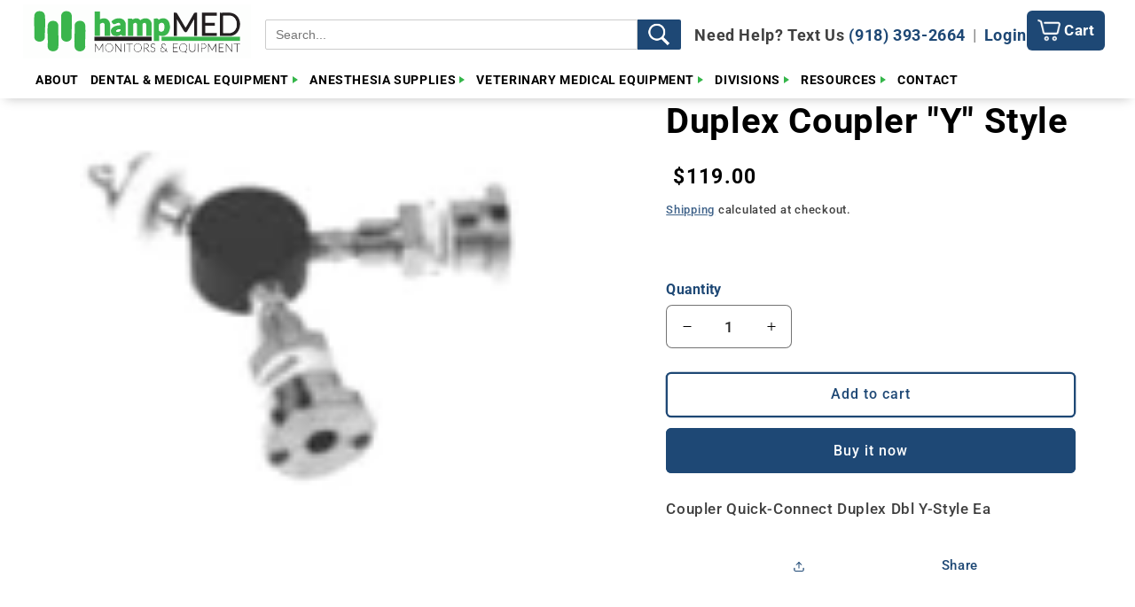

--- FILE ---
content_type: text/html; charset=utf-8
request_url: https://hampmed.com/products/duplex-coupler-y-style
body_size: 57209
content:
<!doctype html>
<html class="js" lang="en">
  <head>
    <meta charset="utf-8">
    <meta http-equiv="X-UA-Compatible" content="IE=edge">
    <meta name="viewport" content="width=device-width,initial-scale=1">
    <meta name="theme-color" content="">
    <link rel="canonical" href="https://hampmed.com/products/duplex-coupler-y-style">
    <meta name="google-site-verification" content="duh-nQ5c32uTUpo2QykRFiPYEEHaPaRTh5zpQa7vBT4" />
<link rel="stylesheet" href="https://cdnjs.cloudflare.com/ajax/libs/font-awesome/5.15.4/css/all.min.css">
<!-- Swiper CSS & JS -->
<link rel="stylesheet" href="https://unpkg.com/swiper/swiper-bundle.min.css">
<script src="https://unpkg.com/swiper/swiper-bundle.min.js"></script><link rel="icon" type="image/png" href="//hampmed.com/cdn/shop/files/Hampmed_FAVICON.png?crop=center&height=32&v=1753470061&width=32"><link rel="preconnect" href="https://fonts.shopifycdn.com" crossorigin><title>
      Duplex Coupler &quot;Y&quot; Style
 &ndash; HampMED</title>

    
      <meta name="description" content="Coupler Quick-Connect Duplex Dbl Y-Style Ea">
    

    

<meta property="og:site_name" content="HampMED">
<meta property="og:url" content="https://hampmed.com/products/duplex-coupler-y-style">
<meta property="og:title" content="Duplex Coupler &quot;Y&quot; Style">
<meta property="og:type" content="product">
<meta property="og:description" content="Coupler Quick-Connect Duplex Dbl Y-Style Ea"><meta property="og:image" content="http://hampmed.com/cdn/shop/products/ystyle.png?v=1672865493">
  <meta property="og:image:secure_url" content="https://hampmed.com/cdn/shop/products/ystyle.png?v=1672865493">
  <meta property="og:image:width" content="99">
  <meta property="og:image:height" content="99"><meta property="og:price:amount" content="119.00">
  <meta property="og:price:currency" content="USD"><meta name="twitter:card" content="summary_large_image">
<meta name="twitter:title" content="Duplex Coupler &quot;Y&quot; Style">
<meta name="twitter:description" content="Coupler Quick-Connect Duplex Dbl Y-Style Ea">


    <!-- ✅ Required JS files in correct order -->
<!-- ✅ Use original script loading pattern -->
<script src="//hampmed.com/cdn/shop/t/26/assets/constants.js?v=154615331024219234661755027041"></script>
<script src="//hampmed.com/cdn/shop/t/26/assets/pubsub.js?v=149383346480730046831755027034"></script>
<script src="//hampmed.com/cdn/shop/t/26/assets/global.js?v=90945492313323118401757014485"></script>
<script src="//hampmed.com/cdn/shop/t/26/assets/details-disclosure.js?v=13653116266235556501754585662"></script>
<script src="//hampmed.com/cdn/shop/t/26/assets/details-modal.js?v=25581673532751508451754585662"></script>
<script src="//hampmed.com/cdn/shop/t/26/assets/search-form.js?v=133129549252120666541754585714"></script>
<script src="//hampmed.com/cdn/shop/t/26/assets/cart.js?v=111444356868873457071754948051"></script>
<script src="//hampmed.com/cdn/shop/t/26/assets/product-form.js?v=70128560563072648281754585709"></script>
<script src="//hampmed.com/cdn/shop/t/26/assets/quick-add.js?v=73073840428863680991754585713"></script>


<script>window.performance && window.performance.mark && window.performance.mark('shopify.content_for_header.start');</script><meta id="shopify-digital-wallet" name="shopify-digital-wallet" content="/31144771719/digital_wallets/dialog">
<link rel="alternate" type="application/json+oembed" href="https://hampmed.com/products/duplex-coupler-y-style.oembed">
<script async="async" src="/checkouts/internal/preloads.js?locale=en-US"></script>
<script id="shopify-features" type="application/json">{"accessToken":"83bbf233381d119b91965b10d810e6bd","betas":["rich-media-storefront-analytics"],"domain":"hampmed.com","predictiveSearch":true,"shopId":31144771719,"locale":"en"}</script>
<script>var Shopify = Shopify || {};
Shopify.shop = "hampmed.myshopify.com";
Shopify.locale = "en";
Shopify.currency = {"active":"USD","rate":"1.0"};
Shopify.country = "US";
Shopify.theme = {"name":"Copy of Trade-Jon ADD ON work","id":151822336245,"schema_name":"Trade","schema_version":"15.3.0","theme_store_id":2699,"role":"main"};
Shopify.theme.handle = "null";
Shopify.theme.style = {"id":null,"handle":null};
Shopify.cdnHost = "hampmed.com/cdn";
Shopify.routes = Shopify.routes || {};
Shopify.routes.root = "/";</script>
<script type="module">!function(o){(o.Shopify=o.Shopify||{}).modules=!0}(window);</script>
<script>!function(o){function n(){var o=[];function n(){o.push(Array.prototype.slice.apply(arguments))}return n.q=o,n}var t=o.Shopify=o.Shopify||{};t.loadFeatures=n(),t.autoloadFeatures=n()}(window);</script>
<script id="shop-js-analytics" type="application/json">{"pageType":"product"}</script>
<script defer="defer" async type="module" src="//hampmed.com/cdn/shopifycloud/shop-js/modules/v2/client.init-shop-cart-sync_C5BV16lS.en.esm.js"></script>
<script defer="defer" async type="module" src="//hampmed.com/cdn/shopifycloud/shop-js/modules/v2/chunk.common_CygWptCX.esm.js"></script>
<script type="module">
  await import("//hampmed.com/cdn/shopifycloud/shop-js/modules/v2/client.init-shop-cart-sync_C5BV16lS.en.esm.js");
await import("//hampmed.com/cdn/shopifycloud/shop-js/modules/v2/chunk.common_CygWptCX.esm.js");

  window.Shopify.SignInWithShop?.initShopCartSync?.({"fedCMEnabled":true,"windoidEnabled":true});

</script>
<script>(function() {
  var isLoaded = false;
  function asyncLoad() {
    if (isLoaded) return;
    isLoaded = true;
    var urls = ["\/\/swymv3free-01.azureedge.net\/code\/swym-shopify.js?shop=hampmed.myshopify.com","https:\/\/cloudsearch-1f874.kxcdn.com\/shopify.js?srp=\/a\/search\u0026shop=hampmed.myshopify.com","https:\/\/static.klaviyo.com\/onsite\/js\/klaviyo.js?company_id=T9aUHy\u0026shop=hampmed.myshopify.com","https:\/\/static.klaviyo.com\/onsite\/js\/klaviyo.js?company_id=T9aUHy\u0026shop=hampmed.myshopify.com","https:\/\/api.fastbundle.co\/scripts\/src.js?shop=hampmed.myshopify.com","https:\/\/schemaplusfiles.s3.amazonaws.com\/loader.min.js?shop=hampmed.myshopify.com"];
    for (var i = 0; i < urls.length; i++) {
      var s = document.createElement('script');
      s.type = 'text/javascript';
      s.async = true;
      s.src = urls[i];
      var x = document.getElementsByTagName('script')[0];
      x.parentNode.insertBefore(s, x);
    }
  };
  if(window.attachEvent) {
    window.attachEvent('onload', asyncLoad);
  } else {
    window.addEventListener('load', asyncLoad, false);
  }
})();</script>
<script id="__st">var __st={"a":31144771719,"offset":-18000,"reqid":"d58891ef-9e2d-40e1-89a2-21afa134f52b-1768689281","pageurl":"hampmed.com\/products\/duplex-coupler-y-style","u":"546c28ebf9fd","p":"product","rtyp":"product","rid":7978651189493};</script>
<script>window.ShopifyPaypalV4VisibilityTracking = true;</script>
<script id="captcha-bootstrap">!function(){'use strict';const t='contact',e='account',n='new_comment',o=[[t,t],['blogs',n],['comments',n],[t,'customer']],c=[[e,'customer_login'],[e,'guest_login'],[e,'recover_customer_password'],[e,'create_customer']],r=t=>t.map((([t,e])=>`form[action*='/${t}']:not([data-nocaptcha='true']) input[name='form_type'][value='${e}']`)).join(','),a=t=>()=>t?[...document.querySelectorAll(t)].map((t=>t.form)):[];function s(){const t=[...o],e=r(t);return a(e)}const i='password',u='form_key',d=['recaptcha-v3-token','g-recaptcha-response','h-captcha-response',i],f=()=>{try{return window.sessionStorage}catch{return}},m='__shopify_v',_=t=>t.elements[u];function p(t,e,n=!1){try{const o=window.sessionStorage,c=JSON.parse(o.getItem(e)),{data:r}=function(t){const{data:e,action:n}=t;return t[m]||n?{data:e,action:n}:{data:t,action:n}}(c);for(const[e,n]of Object.entries(r))t.elements[e]&&(t.elements[e].value=n);n&&o.removeItem(e)}catch(o){console.error('form repopulation failed',{error:o})}}const l='form_type',E='cptcha';function T(t){t.dataset[E]=!0}const w=window,h=w.document,L='Shopify',v='ce_forms',y='captcha';let A=!1;((t,e)=>{const n=(g='f06e6c50-85a8-45c8-87d0-21a2b65856fe',I='https://cdn.shopify.com/shopifycloud/storefront-forms-hcaptcha/ce_storefront_forms_captcha_hcaptcha.v1.5.2.iife.js',D={infoText:'Protected by hCaptcha',privacyText:'Privacy',termsText:'Terms'},(t,e,n)=>{const o=w[L][v],c=o.bindForm;if(c)return c(t,g,e,D).then(n);var r;o.q.push([[t,g,e,D],n]),r=I,A||(h.body.append(Object.assign(h.createElement('script'),{id:'captcha-provider',async:!0,src:r})),A=!0)});var g,I,D;w[L]=w[L]||{},w[L][v]=w[L][v]||{},w[L][v].q=[],w[L][y]=w[L][y]||{},w[L][y].protect=function(t,e){n(t,void 0,e),T(t)},Object.freeze(w[L][y]),function(t,e,n,w,h,L){const[v,y,A,g]=function(t,e,n){const i=e?o:[],u=t?c:[],d=[...i,...u],f=r(d),m=r(i),_=r(d.filter((([t,e])=>n.includes(e))));return[a(f),a(m),a(_),s()]}(w,h,L),I=t=>{const e=t.target;return e instanceof HTMLFormElement?e:e&&e.form},D=t=>v().includes(t);t.addEventListener('submit',(t=>{const e=I(t);if(!e)return;const n=D(e)&&!e.dataset.hcaptchaBound&&!e.dataset.recaptchaBound,o=_(e),c=g().includes(e)&&(!o||!o.value);(n||c)&&t.preventDefault(),c&&!n&&(function(t){try{if(!f())return;!function(t){const e=f();if(!e)return;const n=_(t);if(!n)return;const o=n.value;o&&e.removeItem(o)}(t);const e=Array.from(Array(32),(()=>Math.random().toString(36)[2])).join('');!function(t,e){_(t)||t.append(Object.assign(document.createElement('input'),{type:'hidden',name:u})),t.elements[u].value=e}(t,e),function(t,e){const n=f();if(!n)return;const o=[...t.querySelectorAll(`input[type='${i}']`)].map((({name:t})=>t)),c=[...d,...o],r={};for(const[a,s]of new FormData(t).entries())c.includes(a)||(r[a]=s);n.setItem(e,JSON.stringify({[m]:1,action:t.action,data:r}))}(t,e)}catch(e){console.error('failed to persist form',e)}}(e),e.submit())}));const S=(t,e)=>{t&&!t.dataset[E]&&(n(t,e.some((e=>e===t))),T(t))};for(const o of['focusin','change'])t.addEventListener(o,(t=>{const e=I(t);D(e)&&S(e,y())}));const B=e.get('form_key'),M=e.get(l),P=B&&M;t.addEventListener('DOMContentLoaded',(()=>{const t=y();if(P)for(const e of t)e.elements[l].value===M&&p(e,B);[...new Set([...A(),...v().filter((t=>'true'===t.dataset.shopifyCaptcha))])].forEach((e=>S(e,t)))}))}(h,new URLSearchParams(w.location.search),n,t,e,['guest_login'])})(!1,!0)}();</script>
<script integrity="sha256-4kQ18oKyAcykRKYeNunJcIwy7WH5gtpwJnB7kiuLZ1E=" data-source-attribution="shopify.loadfeatures" defer="defer" src="//hampmed.com/cdn/shopifycloud/storefront/assets/storefront/load_feature-a0a9edcb.js" crossorigin="anonymous"></script>
<script data-source-attribution="shopify.dynamic_checkout.dynamic.init">var Shopify=Shopify||{};Shopify.PaymentButton=Shopify.PaymentButton||{isStorefrontPortableWallets:!0,init:function(){window.Shopify.PaymentButton.init=function(){};var t=document.createElement("script");t.src="https://hampmed.com/cdn/shopifycloud/portable-wallets/latest/portable-wallets.en.js",t.type="module",document.head.appendChild(t)}};
</script>
<script data-source-attribution="shopify.dynamic_checkout.buyer_consent">
  function portableWalletsHideBuyerConsent(e){var t=document.getElementById("shopify-buyer-consent"),n=document.getElementById("shopify-subscription-policy-button");t&&n&&(t.classList.add("hidden"),t.setAttribute("aria-hidden","true"),n.removeEventListener("click",e))}function portableWalletsShowBuyerConsent(e){var t=document.getElementById("shopify-buyer-consent"),n=document.getElementById("shopify-subscription-policy-button");t&&n&&(t.classList.remove("hidden"),t.removeAttribute("aria-hidden"),n.addEventListener("click",e))}window.Shopify?.PaymentButton&&(window.Shopify.PaymentButton.hideBuyerConsent=portableWalletsHideBuyerConsent,window.Shopify.PaymentButton.showBuyerConsent=portableWalletsShowBuyerConsent);
</script>
<script>
  function portableWalletsCleanup(e){e&&e.src&&console.error("Failed to load portable wallets script "+e.src);var t=document.querySelectorAll("shopify-accelerated-checkout .shopify-payment-button__skeleton, shopify-accelerated-checkout-cart .wallet-cart-button__skeleton"),e=document.getElementById("shopify-buyer-consent");for(let e=0;e<t.length;e++)t[e].remove();e&&e.remove()}function portableWalletsNotLoadedAsModule(e){e instanceof ErrorEvent&&"string"==typeof e.message&&e.message.includes("import.meta")&&"string"==typeof e.filename&&e.filename.includes("portable-wallets")&&(window.removeEventListener("error",portableWalletsNotLoadedAsModule),window.Shopify.PaymentButton.failedToLoad=e,"loading"===document.readyState?document.addEventListener("DOMContentLoaded",window.Shopify.PaymentButton.init):window.Shopify.PaymentButton.init())}window.addEventListener("error",portableWalletsNotLoadedAsModule);
</script>

<script type="module" src="https://hampmed.com/cdn/shopifycloud/portable-wallets/latest/portable-wallets.en.js" onError="portableWalletsCleanup(this)" crossorigin="anonymous"></script>
<script nomodule>
  document.addEventListener("DOMContentLoaded", portableWalletsCleanup);
</script>

<link id="shopify-accelerated-checkout-styles" rel="stylesheet" media="screen" href="https://hampmed.com/cdn/shopifycloud/portable-wallets/latest/accelerated-checkout-backwards-compat.css" crossorigin="anonymous">
<style id="shopify-accelerated-checkout-cart">
        #shopify-buyer-consent {
  margin-top: 1em;
  display: inline-block;
  width: 100%;
}

#shopify-buyer-consent.hidden {
  display: none;
}

#shopify-subscription-policy-button {
  background: none;
  border: none;
  padding: 0;
  text-decoration: underline;
  font-size: inherit;
  cursor: pointer;
}

#shopify-subscription-policy-button::before {
  box-shadow: none;
}

      </style>
<script id="sections-script" data-sections="header" defer="defer" src="//hampmed.com/cdn/shop/t/26/compiled_assets/scripts.js?7591"></script>
<script>window.performance && window.performance.mark && window.performance.mark('shopify.content_for_header.end');</script>


    <style data-shopify>
      @font-face {
  font-family: Roboto;
  font-weight: 500;
  font-style: normal;
  font-display: swap;
  src: url("//hampmed.com/cdn/fonts/roboto/roboto_n5.250d51708d76acbac296b0e21ede8f81de4e37aa.woff2") format("woff2"),
       url("//hampmed.com/cdn/fonts/roboto/roboto_n5.535e8c56f4cbbdea416167af50ab0ff1360a3949.woff") format("woff");
}

      @font-face {
  font-family: Roboto;
  font-weight: 700;
  font-style: normal;
  font-display: swap;
  src: url("//hampmed.com/cdn/fonts/roboto/roboto_n7.f38007a10afbbde8976c4056bfe890710d51dec2.woff2") format("woff2"),
       url("//hampmed.com/cdn/fonts/roboto/roboto_n7.94bfdd3e80c7be00e128703d245c207769d763f9.woff") format("woff");
}

      @font-face {
  font-family: Roboto;
  font-weight: 500;
  font-style: italic;
  font-display: swap;
  src: url("//hampmed.com/cdn/fonts/roboto/roboto_i5.0ae24363bf5844e2ee3295d84078d36c9bd0faf4.woff2") format("woff2"),
       url("//hampmed.com/cdn/fonts/roboto/roboto_i5.a9cdb6a43048799fe739d389c60b64059e33cf12.woff") format("woff");
}

      @font-face {
  font-family: Roboto;
  font-weight: 700;
  font-style: italic;
  font-display: swap;
  src: url("//hampmed.com/cdn/fonts/roboto/roboto_i7.7ccaf9410746f2c53340607c42c43f90a9005937.woff2") format("woff2"),
       url("//hampmed.com/cdn/fonts/roboto/roboto_i7.49ec21cdd7148292bffea74c62c0df6e93551516.woff") format("woff");
}

      @font-face {
  font-family: Roboto;
  font-weight: 700;
  font-style: normal;
  font-display: swap;
  src: url("//hampmed.com/cdn/fonts/roboto/roboto_n7.f38007a10afbbde8976c4056bfe890710d51dec2.woff2") format("woff2"),
       url("//hampmed.com/cdn/fonts/roboto/roboto_n7.94bfdd3e80c7be00e128703d245c207769d763f9.woff") format("woff");
}


      
        :root,
        .color-scheme-1 {
          --color-background: 255,255,255;
        
          --gradient-background: #ffffff;
        

        

        --color-foreground: 0,0,0;
        --color-background-contrast: 191,191,191;
        --color-shadow: 30,72,117;
        --color-button: 30,72,117;
        --color-button-text: 255,255,255;
        --color-secondary-button: 255,255,255;
        --color-secondary-button-text: 30,72,117;
        --color-link: 30,72,117;
        --color-badge-foreground: 0,0,0;
        --color-badge-background: 255,255,255;
        --color-badge-border: 0,0,0;
        --payment-terms-background-color: rgb(255 255 255);
      }
      
        
        .color-scheme-2 {
          --color-background: 52,98,63;
        
          --gradient-background: #34623f;
        

        

        --color-foreground: 255,255,255;
        --color-background-contrast: 8,15,9;
        --color-shadow: 0,0,0;
        --color-button: 255,49,46;
        --color-button-text: 43,44,45;
        --color-secondary-button: 52,98,63;
        --color-secondary-button-text: 53,182,74;
        --color-link: 53,182,74;
        --color-badge-foreground: 255,255,255;
        --color-badge-background: 52,98,63;
        --color-badge-border: 255,255,255;
        --payment-terms-background-color: rgb(52 98 63);
      }
      
        
        .color-scheme-3 {
          --color-background: 30,72,117;
        
          --gradient-background: #1e4875;
        

        

        --color-foreground: 255,255,255;
        --color-background-contrast: 35,84,137;
        --color-shadow: 0,0,0;
        --color-button: 255,49,46;
        --color-button-text: 255,255,255;
        --color-secondary-button: 30,72,117;
        --color-secondary-button-text: 38,38,38;
        --color-link: 38,38,38;
        --color-badge-foreground: 255,255,255;
        --color-badge-background: 30,72,117;
        --color-badge-border: 255,255,255;
        --payment-terms-background-color: rgb(30 72 117);
      }
      
        
        .color-scheme-4 {
          --color-background: 30,72,117;
        
          --gradient-background: #1e4875;
        

        

        --color-foreground: 255,255,255;
        --color-background-contrast: 35,84,137;
        --color-shadow: 43,44,45;
        --color-button: 255,255,255;
        --color-button-text: 255,255,255;
        --color-secondary-button: 30,72,117;
        --color-secondary-button-text: 255,255,255;
        --color-link: 255,255,255;
        --color-badge-foreground: 255,255,255;
        --color-badge-background: 30,72,117;
        --color-badge-border: 255,255,255;
        --payment-terms-background-color: rgb(30 72 117);
      }
      
        
        .color-scheme-5 {
          --color-background: 255,255,255;
        
          --gradient-background: #ffffff;
        

        

        --color-foreground: 30,72,117;
        --color-background-contrast: 191,191,191;
        --color-shadow: 0,17,40;
        --color-button: 53,182,74;
        --color-button-text: 43,44,45;
        --color-secondary-button: 255,255,255;
        --color-secondary-button-text: 43,44,45;
        --color-link: 43,44,45;
        --color-badge-foreground: 30,72,117;
        --color-badge-background: 255,255,255;
        --color-badge-border: 30,72,117;
        --payment-terms-background-color: rgb(255 255 255);
      }
      
        
        .color-scheme-6ebd9c79-3451-48ca-ae41-24cd3f056f23 {
          --color-background: 255,255,255;
        
          --gradient-background: #ffffff;
        

        

        --color-foreground: 43,44,45;
        --color-background-contrast: 191,191,191;
        --color-shadow: 0,17,40;
        --color-button: 183,172,162;
        --color-button-text: 38,38,38;
        --color-secondary-button: 255,255,255;
        --color-secondary-button-text: 0,17,40;
        --color-link: 0,17,40;
        --color-badge-foreground: 43,44,45;
        --color-badge-background: 255,255,255;
        --color-badge-border: 43,44,45;
        --payment-terms-background-color: rgb(255 255 255);
      }
      
        
        .color-scheme-99579961-cc6b-4f04-9ca1-9e9248a1cc04 {
          --color-background: ,,;
        
          --gradient-background: ;
        

        

        --color-foreground: 255,49,46;
        --color-background-contrast: ,,;
        --color-shadow: 0,17,40;
        --color-button: 231,4,4;
        --color-button-text: 0,0,0;
        --color-secondary-button: ,,;
        --color-secondary-button-text: 0,17,40;
        --color-link: 0,17,40;
        --color-badge-foreground: 255,49,46;
        --color-badge-background: ,,;
        --color-badge-border: 255,49,46;
        --payment-terms-background-color: rgb();
      }
      
        
        .color-scheme-f7d8487e-e250-4337-b07a-f86f485af8a0 {
          --color-background: 30,72,117;
        
          --gradient-background: #1e4875;
        

        

        --color-foreground: 255,255,255;
        --color-background-contrast: 35,84,137;
        --color-shadow: 30,72,117;
        --color-button: 255,49,46;
        --color-button-text: 255,255,255;
        --color-secondary-button: 30,72,117;
        --color-secondary-button-text: 30,72,117;
        --color-link: 30,72,117;
        --color-badge-foreground: 255,255,255;
        --color-badge-background: 30,72,117;
        --color-badge-border: 255,255,255;
        --payment-terms-background-color: rgb(30 72 117);
      }
      
        
        .color-scheme-db12f5e4-5cb7-481e-8d5e-941fc5467c2e {
          --color-background: 30,72,117;
        
          --gradient-background: #1e4875;
        

        

        --color-foreground: 255,255,255;
        --color-background-contrast: 35,84,137;
        --color-shadow: 237,16,16;
        --color-button: 237,16,16;
        --color-button-text: 43,44,45;
        --color-secondary-button: 30,72,117;
        --color-secondary-button-text: 237,16,16;
        --color-link: 237,16,16;
        --color-badge-foreground: 255,255,255;
        --color-badge-background: 30,72,117;
        --color-badge-border: 255,255,255;
        --payment-terms-background-color: rgb(30 72 117);
      }
      
        
        .color-scheme-1131e1dc-50b7-4d41-ae71-4fbff130bdc8 {
          --color-background: 255,255,255;
        
          --gradient-background: #ffffff;
        

        

        --color-foreground: 0,0,0;
        --color-background-contrast: 191,191,191;
        --color-shadow: 30,72,117;
        --color-button: 30,72,117;
        --color-button-text: 255,255,255;
        --color-secondary-button: 255,255,255;
        --color-secondary-button-text: 30,72,117;
        --color-link: 30,72,117;
        --color-badge-foreground: 0,0,0;
        --color-badge-background: 255,255,255;
        --color-badge-border: 0,0,0;
        --payment-terms-background-color: rgb(255 255 255);
      }
      

      body, .color-scheme-1, .color-scheme-2, .color-scheme-3, .color-scheme-4, .color-scheme-5, .color-scheme-6ebd9c79-3451-48ca-ae41-24cd3f056f23, .color-scheme-99579961-cc6b-4f04-9ca1-9e9248a1cc04, .color-scheme-f7d8487e-e250-4337-b07a-f86f485af8a0, .color-scheme-db12f5e4-5cb7-481e-8d5e-941fc5467c2e, .color-scheme-1131e1dc-50b7-4d41-ae71-4fbff130bdc8 {
        color: rgba(var(--color-foreground), 0.75);
        background-color: rgb(var(--color-background));
      }

      :root {
        --font-body-family: Roboto, sans-serif;
        --font-body-style: normal;
        --font-body-weight: 500;
        --font-body-weight-bold: 800;

        --font-heading-family: Roboto, sans-serif;
        --font-heading-style: normal;
        --font-heading-weight: 700;

        --font-body-scale: 1.05;
        --font-heading-scale: 0.9523809523809523;

        --media-padding: px;
        --media-border-opacity: 0.05;
        --media-border-width: 0px;
        --media-radius: 8px;
        --media-shadow-opacity: 0.0;
        --media-shadow-horizontal-offset: 0px;
        --media-shadow-vertical-offset: 4px;
        --media-shadow-blur-radius: 5px;
        --media-shadow-visible: 0;

        --page-width: 160rem;
        --page-width-margin: 0rem;

        --product-card-image-padding: 0.0rem;
        --product-card-corner-radius: 0.8rem;
        --product-card-text-alignment: left;
        --product-card-border-width: 0.2rem;
        --product-card-border-opacity: 0.1;
        --product-card-shadow-opacity: 0.25;
        --product-card-shadow-visible: 1;
        --product-card-shadow-horizontal-offset: 0.0rem;
        --product-card-shadow-vertical-offset: 0.4rem;
        --product-card-shadow-blur-radius: 0.5rem;

        --collection-card-image-padding: 0.0rem;
        --collection-card-corner-radius: 0.8rem;
        --collection-card-text-alignment: left;
        --collection-card-border-width: 0.0rem;
        --collection-card-border-opacity: 0.1;
        --collection-card-shadow-opacity: 0.0;
        --collection-card-shadow-visible: 0;
        --collection-card-shadow-horizontal-offset: 0.0rem;
        --collection-card-shadow-vertical-offset: 0.4rem;
        --collection-card-shadow-blur-radius: 0.5rem;

        --blog-card-image-padding: 0.0rem;
        --blog-card-corner-radius: 0.8rem;
        --blog-card-text-alignment: left;
        --blog-card-border-width: 0.0rem;
        --blog-card-border-opacity: 0.1;
        --blog-card-shadow-opacity: 0.0;
        --blog-card-shadow-visible: 0;
        --blog-card-shadow-horizontal-offset: 0.0rem;
        --blog-card-shadow-vertical-offset: 0.4rem;
        --blog-card-shadow-blur-radius: 0.5rem;

        --badge-corner-radius: 4.0rem;

        --popup-border-width: 0px;
        --popup-border-opacity: 0.15;
        --popup-corner-radius: 40px;
        --popup-shadow-opacity: 0.25;
        --popup-shadow-horizontal-offset: 0px;
        --popup-shadow-vertical-offset: 6px;
        --popup-shadow-blur-radius: 5px;

        --drawer-border-width: 1px;
        --drawer-border-opacity: 0.1;
        --drawer-shadow-opacity: 0.0;
        --drawer-shadow-horizontal-offset: 0px;
        --drawer-shadow-vertical-offset: 4px;
        --drawer-shadow-blur-radius: 5px;

        --spacing-sections-desktop: 12px;
        --spacing-sections-mobile: 12px;

        --grid-desktop-vertical-spacing: 12px;
        --grid-desktop-horizontal-spacing: 20px;
        --grid-mobile-vertical-spacing: 6px;
        --grid-mobile-horizontal-spacing: 10px;

        --text-boxes-border-opacity: 0.0;
        --text-boxes-border-width: 0px;
        --text-boxes-radius: 10px;
        --text-boxes-shadow-opacity: 0.0;
        --text-boxes-shadow-visible: 0;
        --text-boxes-shadow-horizontal-offset: 0px;
        --text-boxes-shadow-vertical-offset: -2px;
        --text-boxes-shadow-blur-radius: 5px;

        --buttons-radius: 4px;
        --buttons-radius-outset: 6px;
        --buttons-border-width: 2px;
        --buttons-border-opacity: 1.0;
        --buttons-shadow-opacity: 0.0;
        --buttons-shadow-visible: 0;
        --buttons-shadow-horizontal-offset: 12px;
        --buttons-shadow-vertical-offset: 4px;
        --buttons-shadow-blur-radius: 5px;
        --buttons-border-offset: 0.3px;

        --inputs-radius: 6px;
        --inputs-border-width: 1px;
        --inputs-border-opacity: 0.55;
        --inputs-shadow-opacity: 0.0;
        --inputs-shadow-horizontal-offset: 0px;
        --inputs-margin-offset: 0px;
        --inputs-shadow-vertical-offset: 4px;
        --inputs-shadow-blur-radius: 5px;
        --inputs-radius-outset: 7px;

        --variant-pills-radius: 40px;
        --variant-pills-border-width: 1px;
        --variant-pills-border-opacity: 0.55;
        --variant-pills-shadow-opacity: 0.0;
        --variant-pills-shadow-horizontal-offset: 0px;
        --variant-pills-shadow-vertical-offset: 4px;
        --variant-pills-shadow-blur-radius: 5px;
      }

      *,
      *::before,
      *::after {
        box-sizing: inherit;
      }

      html {
        box-sizing: border-box;
        font-size: calc(var(--font-body-scale) * 62.5%);
        height: 100%;
      }

      body {
        display: grid;
        grid-template-rows: auto auto 1fr auto;
        grid-template-columns: 100%;
        min-height: 100%;
        margin: 0;
        font-size: 1.5rem;
        letter-spacing: 0.06rem;
        line-height: calc(1 + 0.8 / var(--font-body-scale));
        font-family: var(--font-body-family);
        font-style: var(--font-body-style);
        font-weight: var(--font-body-weight);
      }

      @media screen and (min-width: 750px) {
        body {
          font-size: 1.6rem;
        }
      }
    </style>

    <link href="//hampmed.com/cdn/shop/t/26/assets/base.css?v=16392878328054248971754585639" rel="stylesheet" type="text/css" media="all" />
    <link rel="stylesheet" href="//hampmed.com/cdn/shop/t/26/assets/component-cart-items.css?v=123238115697927560811754585646" media="print" onload="this.media='all'">
      <link rel="preload" as="font" href="//hampmed.com/cdn/fonts/roboto/roboto_n5.250d51708d76acbac296b0e21ede8f81de4e37aa.woff2" type="font/woff2" crossorigin>
      

      <link rel="preload" as="font" href="//hampmed.com/cdn/fonts/roboto/roboto_n7.f38007a10afbbde8976c4056bfe890710d51dec2.woff2" type="font/woff2" crossorigin>
      
<link
        rel="stylesheet"
        href="//hampmed.com/cdn/shop/t/26/assets/component-predictive-search.css?v=118923337488134913561754585655"
        media="print"
        onload="this.media='all'"
      ><script>
      if (Shopify.designMode) {
        document.documentElement.classList.add('shopify-design-mode');
      }
    </script>
   <style>
  .loading .mega-menu__content {
    display: none !important;
  }
</style>



  <!-- BEGIN app block: shopify://apps/sa-request-a-quote/blocks/app-embed-block/56d84fcb-37c7-4592-bb51-641b7ec5eef0 -->


<script type="text/javascript">
    var config = {"settings":{"app_url":"https:\/\/quote.samita.io","shop_url":"hampmed.myshopify.com","domain":"hampmed.com","plan":"FREE","new_frontend":0,"new_setting":1,"front_shop_url":"hampmed.com","search_template_created":"false","collection_enable":0,"product_enable":1,"rfq_page":"request-for-quote","rfq_history":"quotes-history","lang_translations":[],"lang_translationsFormbuilder":[],"selector":{"productForm":[".home-product form[action*=\"\/cart\/add\"]",".shop-product form[action*=\"\/cart\/add\"]","#shopify-section-featured-product form[action*=\"\/cart\/add\"]","form.apb-product-form",".product-form__buy-buttons form[action*=\"\/cart\/add\"]","product-form form[action*=\"\/cart\/add\"]",".product-form form[action*=\"\/cart\/add\"]",".product-page form[action*=\"\/cart\/add\"]",".product-add form[action*=\"\/cart\/add\"]","[id*=\"ProductSection--\"] form[action*=\"\/cart\/add\"]","form#add-to-cart-form","form.sf-cart__form","form.productForm","form.product-form","form.product-single__form","form.shopify-product-form:not(#product-form-installment)","form.atc-form","form.atc-form-mobile","form[action*=\"\/cart\/add\"]:not([hidden]):not(#product-form-installment)"],"addtocart_selector":"#shopify_add_to_cart,.product-form .btn-cart,.js-product-button-add-to-cart,.shopify-product-form .btn-addtocart,#product-add-to-cart,.shopify-product-form .add_to_cart,.product-details__add-to-cart-button,.shopify-product-form .product-submit,.product-form__cart-buttons,.shopify-product-form input[type=\"submit\"],.js-product-form button[type=\"submit\"],form.product-purchase-form button[type=\"submit\"],#addToCart,#AddToCart,[data-btn-type=\"add-to-cart\"],.default-cart-button__button,.shopify-product-form button[data-add-to-cart],form[data-product-form] .add-to-cart-btn,.product__submit__add,.product-form .add-to-cart-button,.product-form__cart-submit,.shopify-product-form button[data-product-add],#AddToCart--product-template,.product-buy-buttons--cta,.product-form__add-btn,form[data-type=\"add-to-cart-form\"] .product__add-to-cart,.productForm .productForm-submit,.ProductForm__AddToCart,.shopify-product-form .btn--add-to-cart,.ajax-product-form button[data-add-to-cart],.shopify-product-form .product__submit__add,form[data-product-form] .add-to-cart,.product-form .product__submit__add,.shopify-product-form button[type=\"submit\"][data-add-button],.product-form .product-form__add-button,.product-form__submit,.product-single__form .add-to-cart,form#AddToCartForm button#AddToCart,form.shopify-product-form button.add-to-cart,form[action*=\"\/cart\/add\"] [name=\"add\"],form[action*=\"\/cart\/add\"] button#AddToCartDesk, form[data-product-form] button[data-product-add], .product-form--atc-button[data-product-atc], .globo-validationForm, button.single_add_to_cart_button, input#AddToCart-product-template, button[data-action=\"add-to-cart\"], .product-details-wrapper .add-to-cart input, form.product-menu-form .product-menu-button[data-product-menu-button-atc], .product-add input#AddToCart, #product-content #add-to-cart #addToCart, .product-form-submit-wrap .add-to-cart-button, .productForm-block .productForm-submit, .btn-wrapper-c .add, .product-submit input.add-to-cart, .form-element-quantity-submit .form-element-submit-button, .quantity-submit-row__submit input, form#AddToCartForm .product-add input#addToCart, .product__form .product__add-to-cart, #product-description form .product-add .add, .product-add input.button.product-add-available, .globo__validation-default, #product-area .product-details-wrapper .options .selector-wrapper .submit,.product_type_simple add_to_cart_button,.pr_atc,.js-product-button-add-to-cart,.product-cta,.tt-btn-addtocart,.product-card-interaction,.product-item__quick-form,.product--quick-add,.btn--quick[data-add-to-cart],.product-card-btn__btn,.productitem--action-atc,.quick-add-btn,.quick-add-button,.product-item__quick-add-button,add-to-cart,.cartButton,.product_after_shop_loop_buttons,.quick-buy-product-form .pb-button-shadow,.product-form__submit,.quick-add__submit,.product__submit__add,form #AddToCart-product-template, form #AddToCart, form #addToCart-product-template, form .product__add-to-cart-button, form .product-form__cart-submit, form .add-to-cart, form .cart-functions \u003e button, form .productitem--action-atc, form .product-form--atc-button, form .product-menu-button-atc, form .product__add-to-cart, form .add-to-cart-button, form #addToCart, form .product-detail__form__action \u003e button, form .product-form-submit-wrap \u003e input, form .product-form input[type=\"submit\"], form input.submit, form .add_to_cart, form .product-item-quick-shop, form #add-to-cart, form .productForm-submit, form .add-to-cart-btn, form .product-single__add-btn, form .quick-add--add-button, form .product-page--add-to-cart, form .addToCart, form .product-form .form-actions, form .button.add, form button#add, form .addtocart, form .AddtoCart, form .product-add input.add, form button#purchase, form[action*=\"\/cart\/add\"] button[type=\"submit\"], form .product__form button[type=\"submit\"], form #AddToCart--product-template","addToCartTextElement":"[data-add-to-cart-text], [data-button-text], .button-text, *:not(.icon):not(.spinner):not(.no-js):not(.spinner-inner-1):not(.spinner-inner-2):not(.spinner-inner-3)","collectionProductForm":".spf-product__form, form[action*=\"\/cart\/add\"]","collectionAddToCartSelector":".collectionPreorderAddToCartBtn, [type=\"submit\"]:not(.quick-add__submit), [name=\"add\"]:not(.quick-add__submit), .add-to-cart-btn, .pt-btn-addtocart, .js-add-to-cart, .tt-btn-addtocart, .spf-product__form-btn-addtocart, .ProductForm__AddToCart, button.gt_button.gt_product-button--add-to-cart, .button--addToCart","productCollectionItem":".grid__item, .product-item, .card \u003e .card__content .card__information,.collection-product-card,.sf__pcard,.product-item__content,.products .product-col,.pr_list_item,.pr_grid_item,.product-wrap,.tt-layout-product-item .tt-product,.products-grid .grid-item,.product-grid .indiv-product, .product-list [data-product-item],.product-list .product-block,.collection-products .collection-product,.collection__grid-loop .product-index,.product-thumbnail[data-product-thumbnail],.filters-results .product-list .card,.product-loop .product-index,#main-collection-product-grid .product-index,.collection-container .product,.featured-collection .product,.collection__grid-item,.collection-product,[data-product-grid-item],.product-grid-item.product-grid-item--featured,.collection__products .product-grid-item, .collection-alternating-product,.product-list-item, .collection-product-grid [class*=\"column\"],.collection-filters .product-grid-item, .featured-collection__content .featured-collection__item,.collection-grid .grid-item.grid-product,#CollectionProductGrid .collection-list li,.collection__products .product-item,.collection__products .product-item,#main-collection-product-grid .product-loop__item,.product-loop .product-loop__item, .products #ajaxSection c:not(.card-price),#main-collection-products .product,.grid.gap-theme \u003e li,.mainCollectionProductGrid .grid .block-product,.collection-grid-main .items-start \u003e .block, .s-collection__products .c-product-item,.products-grid .product,[data-section-type=\"collection\"] .group.block,.blocklayout .block.product,.sf__pcard,.product-grid .product-block,.product-list .product-block .product-block__inner, .collection.grid .product-item .product-item__wrapper,.collection--body--grid .product--root,.o-layout__item .product-card,.productgrid--items .productgrid--item .productitem,.box__collection,.collection-page__product,.collection-grid__row .product-block .product-block__inner,.ProductList .Grid__Cell .ProductItem .ProductItem__Wrapper,.items .item .item__inner,.grid-flex .product-block,.product-loop .product,.collection__products .product-tile,.product-list .product-item, .product-grid .grid-item .grid-item__content,.collection .product-item, .collection__grid .product-card .product-card-info,.collection-list .block,.collection__products .product-item,.product--root[data-product-view=grid],.grid__wrapper .product-loop__item,.collection__list-item, #CollectionSection .grid-uniform .grid-item, #shopify-section-collection-template .product-item, .collections__products .featured-collections__item, .collection-grid-section:not(.shopify-section),.spf-product-card,.product-grid-item,.productitem, .type-product-grid-item, .product-details, .featured-product-content","productCollectionHref":"h3[data-href*=\"\/products\/\"], div[data-href*=\"\/products\/\"], a.product-block__link[href*=\"\/products\/\"], a.indiv-product__link[href*=\"\/products\/\"], a.thumbnail__link[href*=\"\/products\/\"], a.product-item__link[href*=\"\/products\/\"], a.product-card__link[href*=\"\/products\/\"], a.product-card-link[href*=\"\/products\/\"], a.product-block__image__link[href*=\"\/products\/\"], a.stretched-link[href*=\"\/products\/\"], a.grid-product__link[href*=\"\/products\/\"], a.product-grid-item--link[href*=\"\/products\/\"], a.product-link[href*=\"\/products\/\"], a.product__link[href*=\"\/products\/\"], a.full-unstyled-link[href*=\"\/products\/\"], a.grid-item__link[href*=\"\/products\/\"], a.grid-product__link[href*=\"\/products\/\"], a[data-product-page-link][href*=\"\/products\/\"], a[href*=\"\/products\/\"]:not(.logo-bar__link,.ButtonGroup__Item.Button,.menu-promotion__link,.site-nav__link,.mobile-nav__link,.hero__sidebyside-image-link,.announcement-link,.breadcrumbs-list__link,.single-level-link,.d-none,.icon-twitter,.icon-facebook,.icon-pinterest,#btn,.list-menu__item.link.link--tex,.btnProductQuickview,.index-banner-slides-each,.global-banner-switch,.sub-nav-item-link,.announcement-bar__link)","quickViewSelector":"a.quickview-icon.quickview, .qv-icon, .previewer-button, .sca-qv-button, .product-item__action-button[data-action=\"open-modal\"], .boost-pfs-quickview-btn, .collection-product[data-action=\"show-product\"], button.product-item__quick-shop-button, .product-item__quick-shop-button-wrapper, .open-quick-view, .product-item__action-button[data-action=\"open-modal\"], .tt-btn-quickview, .product-item-quick-shop .available, .quickshop-trigger, .productitem--action-trigger:not(.productitem--action-atc), .quick-product__btn, .thumbnail, .quick_shop, a.sca-qv-button, .overlay, .quick-view, .open-quick-view, [data-product-card-link], a[rel=\"quick-view\"], a.quick-buy, div.quickview-button \u003e a, .block-inner a.more-info, .quick-shop-modal-trigger, a.quick-view-btn, a.spo-quick-view, div.quickView-button, a.product__label--quick-shop, span.trigger-quick-view, a.act-quickview-button, a.product-modal, [data-quickshop-full], [data-quickshop-slim], [data-quickshop-trigger], .quick_view_btn, .js-quickview-trigger, [id*=\"quick-add-template\"], .js-quickbuy-button","quickViewProductForm":".qv-form, .qview-form, .description-wrapper_content, .wx-product-wrapper, #sca-qv-add-item-form, .product-form, #boost-pfs-quickview-cart-form, .product.preview .shopify-product-form, .product-details__form, .gfqv-product-form, #ModalquickView form#modal_quick_view, .quick_view_form, .product_form, .quick-buy__product-form, .quick-shop-modal form[action*=\"\/cart\/add\"], #quick-shop-modal form[action*=\"\/cart\/add\"], .white-popup.quick-view form[action*=\"\/cart\/add\"], .quick-view form[action*=\"\/cart\/add\"], [id*=\"QuickShopModal-\"] form[action*=\"\/cart\/add\"], .quick-shop.active form[action*=\"\/cart\/add\"], .quick-view-panel form[action*=\"\/cart\/add\"], .content.product.preview form[action*=\"\/cart\/add\"], .quickView-wrap form[action*=\"\/cart\/add\"], .quick-modal form[action*=\"\/cart\/add\"], #colorbox form[action*=\"\/cart\/add\"], .product-quick-view form[action*=\"\/cart\/add\"], .quickform, .modal--quickshop-full, .modal--quickshop form[action*=\"\/cart\/add\"], .quick-shop-form, .fancybox-inner form[action*=\"\/cart\/add\"], #quick-view-modal form[action*=\"\/cart\/add\"], [data-product-modal] form[action*=\"\/cart\/add\"], .modal--quick-shop.modal--is-active form[action*=\"\/cart\/add\"]","searchResultSelector":".predictive-search, .search__results__products, .search-bar__results, .predictive-search-results, #PredictiveResults, .search-results-panel, .search-flydown--results, .header-search-results-wrapper, .main_search__popup","searchResultItemSelector":".predictive-search__list-item, .predictive-search__results-list li, ul li, .product-item, .search-bar__results-products .mini-product, .search__product-loop li, .grid-item, .grid-product, .search--result-group .row, .search-flydown--product, .predictive-search-group .grid, .main-search-result, .search-result","price_selector":".sf__pcard-price,.shopify-Price-amount,#price_ppr,.product-page-info__price,.tt-price,.price-box,.product__price-container,.product-meta__price-list-container,.product-item-meta__price-list-container,.collection-product-price,.product__grid__price,.product-grid-item__price,.product-price--wrapper,.price__current,.product-loop-element__price,.product-block__price,[class*=\"product-card-price\"],.ProductMeta__PriceList,.ProductItem__PriceList,.product-detail__price,.price_wrapper,.product__price__wrap,[data-price-wrapper],.product-item__price-list,.product-single__prices,.product-block--price,.product-page--pricing,.current-price,.product-prices,.product-card-prices,.product-price-block,product-price-root,.product--price-container,.product-form__prices,.product-loop__price,.card-price,.product-price-container,.product_after_shop_loop_price,.main-product__price,.product-block-price,span[data-product-price],.block-price,product-price,.price-wrapper,.price__container,#ProductPrice-product-template,#ProductPrice,.product-price,.product__price—reg,#productPrice-product-template,.product__current-price,.product-thumb-caption-price-current,.product-item-caption-price-current,.grid-product__price,.product__price,span.price:not(.mini-cart__content .price),span.product-price,.productitem--price,.product-pricing,span.money,.product-item__price,.product-list-item-price,p.price,div.price,.product-meta__prices,div.product-price,span#price,.price.money,h3.price,a.price,.price-area,.product-item-price,.pricearea,.collectionGrid .collectionBlock-info \u003e p,#ComparePrice,.product--price-wrapper,.product-page--price-wrapper,.color--shop-accent.font-size--s.t--meta.f--main,.ComparePrice,.ProductPrice,.prodThumb .title span:last-child,.product-single__price-product-template,.product-info-price,.price-money,.prod-price,#price-field,.product-grid--price,.prices,.pricing,#product-price,.money-styling,.compare-at-price,.product-item--price,.card__price,.product-card__price,.product-price__price,.product-item__price-wrapper,.product-single__price,.grid-product__price-wrap,a.grid-link p.grid-link__meta,dl.price,.mini-product__price,.predictive-search__price","buynow_selector":".shopify-payment-button","quantity_selector":"[name=\"quantity\"], input.quantity, [name=\"qty\"]","variantSelector":".product-form__variants, .ga-product_variant_select, select[name=\"id\"], input[name=\"id\"], .qview-variants \u003e select, select[name=\"id[]\"], input[name=\"grfqId\"], select[name=\"idGlobo\"]","variantActivator":".product-form__chip-wrapper, .product__swatches [data-swatch-option], .swatch__container .swatch__option, .gf_swatches .gf_swatch, .product-form__controls-group-options select, ul.clickyboxes li, .pf-variant-select, ul.swatches-select li, .product-options__value, .form-check-swatch, button.btn.swatch select.product__variant, .pf-container a, button.variant.option, ul.js-product__variant--container li, .variant-input, .product-variant \u003e ul \u003e li  ,.input--dropdown, .HorizontalList \u003e li, .product-single__swatch__item, .globo-swatch-list ul.value \u003e .select-option, .form-swatch-item, .selector-wrapper select, select.pf-input, ul.swatches-select \u003e li.nt-swatch.swatch_pr_item, ul.gfqv-swatch-values \u003e li, .lh-swatch-select, .swatch-image, .variant-image-swatch, #option-size, .selector-wrapper .replaced, .regular-select-content \u003e .regular-select-item, .radios--input, ul.swatch-view \u003e li \u003e .swatch-selector ,.single-option-selector, .swatch-element input, [data-product-option], .single-option-selector__radio, [data-index^=\"option\"], .SizeSwatchList input, .swatch-panda input[type=radio], .swatch input, .swatch-element input[type=radio], select[id*=\"product-select-\"], select[id|=\"product-select-option\"], [id|=\"productSelect-product\"], [id|=\"ProductSelect-option\"],select[id|=\"product-variants-option\"],select[id|=\"sca-qv-product-selected-option\"],select[id*=\"product-variants-\"],select[id|=\"product-selectors-option\"],select[id|=\"variant-listbox-option\"],select[id|=\"id-option\"],select[id|=\"SingleOptionSelector\"], .variant-input-wrap input, [data-action=\"select-value\"], .product-swatch-list li, .product-form__input input","checkout_btn":"input[type=\"submit\"][name=\"checkout\"], button[type=\"submit\"][name=\"checkout\"], button[type=\"button\"][name=\"checkout\"]","quoteCounter":".quotecounter .bigquotecounter, .cart-icon .quotecount, cart-icon .count, [id=\"quoteCount\"], .quoteCount, .g-quote-item span.g-badge, .medium-up--hide.small--one-half .site-header__cart span.quotecount","positionButton":".g-atc","positionCollectionButton":".g-collection-atc","positionQuickviewButton":".g-quickview-atc","positionFeatureButton":".g-feature-atc","positionSearchButton":".g-feature-atc","positionLoginButton":".g-login-btn"},"classes":{"rfqButton":"rfq-btn","rfqCollectionButton":"rfq-collection-btn","rfqCartButton":"rfq-btn-cart","rfqLoginButton":"grfq-login-to-see-price-btn","rfqTheme":"rfq-theme","rfqHidden":"rfq-hidden","rfqHidePrice":"GRFQHidePrice","rfqHideAtcBtn":"GRFQHideAddToCartButton","rfqHideBuynowBtn":"GRFQHideBuyNowButton","rfqCollectionContent":"rfq-collection-content","rfqCollectionLoaded":"rfq-collection-loaded","rfqCollectionItem":"rfq-collection-item","rfqCollectionVariantSelector":"rfq-variant-id","rfqSingleProductForm":"rfq-product-form","rfqCollectionProductForm":"rfq-collection-form","rfqFeatureProductForm":"rfq-feature-form","rfqQuickviewProductForm":"rfq-quickview-form","rfqCollectionActivator":"rfq-variant-selector"},"useLocalStorage":false,"translation_default":{"addProductGroup":"Create sectioned quote","addProductToGroup":"Add products to group","add":"ADD","searchToAddProduct":"Search to add product","clearGroup":"Clear group","duplicateItem":"Duplicate item","groupEmpty":"This group is currently empty product","note":"Note","whisedPrice":"Wished price","button":"Add to Quote","popupsuccess":"The product %s is added to your quote.","popupproductselection":null,"popupreviewinformation":null,"popupcontactinformation":null,"popupcontinue":"Continue Shopping","popupviewquote":"View Quote","popupnextstep":"Next step","popuppreviousstep":"Previous step","productsubheading":"Enter your quote quantity for each variant","popupcontactinformationheading":"Contact information","popupcontactinformationsubheading":"In order to reach out to you we would like to know a bit more about you.","popupback":"Back","popupupdate":"Update","popupproducts":"Products","popupproductssubheading":"The following products will be added to your quote request","popupthankyou":"Thank you","toast_message":"Product added to quote","pageempty":"Your quote is currently empty.","pagebutton":"Submit Request","pagesubmitting":"Submitting Request","pagesuccess":"Thank you for submitting a request a quote!","pagecontinueshopping":"Continue Shopping","pageimage":null,"pageproduct":"Product","pagevendor":"Vendor","pagesku":"SKU","pageoption":"Option","pagequantity":"Quantity","pageprice":"Price","pagetotal":"Total","formrequest":"Form Request","pagesubtotal":"Subtotal","pageremove":"Remove","error_messages":{"required":"Please fill in this field","invalid_email":"Invalid email","file_size_limit":"File size exceed limit","file_not_allowed":"File extension is not allowed","required_captcha":"Please verify captcha"},"historylogin":"You have to {login|login} to use Quote history feature.","historyempty":"You haven't placed any quote yet.","historyaccount":"Account Information","historycustomer":"Customer Name","historyid":null,"historydate":"Date","historyitems":"Items","historyaction":"Action","historyview":"View","login_to_show_price_button":"Login to see price","message_toast":"Product added to quote"},"show_buynow":2,"show_atc":2,"show_price":2,"convert_cart_enable":2,"redirectUrl":null,"message_type_afteratq":"popup","require_login":0,"login_to_show_price":0,"login_to_show_price_button_background":"#000","login_to_show_price_button_text_color":"#fff","money_format":"$","money_format_full":"${{amount}}","rules":{"all":{"enable":true},"manual":{"enable":false,"manual_products":null},"automate":{"enable":false,"automate_rule":[{"value":null,"where":"CONTAINS","select":"TITLE"}],"automate_operator":"and"}},"hide_price_rule":{"manual":{"ids":[]},"automate":{"operator":"and","rule":[{"select":"TITLE","value":null,"where":"CONTAINS"}]}},"settings":{"historylogin":"You have to {login|login} to use Quote history feature.","begin":1},"file_extension":["pdf","jpg","jpeg","psd"],"reCAPTCHASiteKey":null,"product_field_display":["vendor","sku","option","price"],"form_elements":[{"id":809161,"form_id":9959,"code":"name","type":"text","subtype":null,"label":"Name","default":null,"defaultValue":null,"hidden":0,"autofill":null,"placeholder":"Enter your name","className":null,"maxlength":null,"rows":null,"required":1,"validate":null,"allow_multiple":null,"width":"50","description":null,"created_at":"2025-08-01T21:20:17.000000Z","updated_at":"2025-08-01T21:20:17.000000Z"},{"id":809162,"form_id":9959,"code":"email","type":"text","subtype":null,"label":"Email","default":null,"defaultValue":null,"hidden":0,"autofill":null,"placeholder":"Enter your email","className":null,"maxlength":null,"rows":null,"required":1,"validate":null,"allow_multiple":null,"width":"50","description":null,"created_at":"2025-08-01T21:20:17.000000Z","updated_at":"2025-08-01T21:20:17.000000Z"},{"id":809163,"form_id":9959,"code":"message","type":"textarea","subtype":null,"label":"Message","default":null,"defaultValue":null,"hidden":0,"autofill":null,"placeholder":"Message","className":null,"maxlength":null,"rows":null,"required":1,"validate":null,"allow_multiple":null,"width":"100","description":null,"created_at":"2025-08-01T21:20:17.000000Z","updated_at":"2025-08-01T21:20:17.000000Z"}],"quote_widget_enable":true,"quote_widget_action":"go_to_quote_page","quote_widget_icon":null,"quote_widget_label":"Quotes ({numOfItem})","quote_widget_background":"#1E4875","quote_widget_color":"#fff","quote_widget_position":"#000","enable_custom_price":0,"button_background":"#34623F","button_color":"#ffffff","buttonfont":null,"popup_primary_bg_color":"#1f882f","appearance":{"product_groups":{"enable":false},"customer_info":{"enable":false,"fields_setting":{"contact_info":{"type":["dtc","b2b"],"enable":false,"title":"Contact information","subtype":"h4","helpText":"Login to auto-fill your registered information","fields":[{"code":"contact_info[first_name]","label":"First name","type":"text","placeholder":null,"className":null,"width":"50","hidden":false,"defaultValue":"customer.first_name","required":true},{"code":"contact_info[last_name]","label":"Last name","placeholder":null,"className":null,"type":"text","width":"50","defaultValue":"customer.last_name","hidden":false,"required":true},{"code":"contact_info[email]","label":"Email address","type":"text","placeholder":null,"className":null,"width":"100","hidden":false,"defaultValue":"customer.email","required":true},{"code":"contact_info[phone]","label":"Phone number","placeholder":null,"type":"phone","className":null,"width":"100","defaultValue":"customer.phone","hidden":false,"required":true},{"code":"contact_info[address]","label":"Address","className":null,"type":"select","width":"100","defaultValue":"customer.address","hidden":false,"required":false}]},"company_info":{"type":["b2b"],"enable":false,"title":"Company infomation","subtype":"h4","fields":[{"code":"company_info[name]","label":"Company name","type":"text","placeholder":"Enter your company name","className":null,"width":"100","hidden":false,"required":true},{"code":"company_info[id]","label":"Company id","type":"text","placeholder":"Enter your company ID","className":null,"width":"100","hidden":false,"required":false}]},"billing_address":{"type":["b2b"],"enable":false,"title":"Billing address","subtype":"h4","fields":[{"code":"billing_address[same_shipping_address]","label":"Billing address same as shipping address","placeholder":null,"className":null,"width":"100","type":"checkbox","enable":true,"required":false},{"code":"billing_address[country]","label":"Country\/region","placeholder":null,"className":null,"width":"100","type":"country","default":"[{\"value\":\"AC\",\"label\":\"Ascension Island\",\"selected\":true},{\"value\":\"AD\",\"label\":\"Andorra\"},{\"value\":\"AE\",\"label\":\"United Arab Emirates\"},{\"value\":\"AF\",\"label\":\"Afghanistan\"},{\"value\":\"AG\",\"label\":\"Antigua \u0026 Barbuda\"},{\"value\":\"AI\",\"label\":\"Anguilla\"},{\"value\":\"AL\",\"label\":\"Albania\"},{\"value\":\"AM\",\"label\":\"Armenia\"},{\"value\":\"AN\",\"label\":\"Netherlands Antilles\"},{\"value\":\"AO\",\"label\":\"Angola\"},{\"value\":\"AQ\",\"label\":\"Antarctica\"},{\"value\":\"AR\",\"label\":\"Argentina\"},{\"value\":\"AS\",\"label\":\"American Samoa\"},{\"value\":\"AT\",\"label\":\"Austria\"},{\"value\":\"AU\",\"label\":\"Australia\"},{\"value\":\"AW\",\"label\":\"Aruba\"},{\"value\":\"AX\",\"label\":\"\\u00c5land Islands\"},{\"value\":\"AZ\",\"label\":\"Azerbaijan\"},{\"value\":\"BA\",\"label\":\"Bosnia \u0026 Herzegovina\"},{\"value\":\"BB\",\"label\":\"Barbados\"},{\"value\":\"BD\",\"label\":\"Bangladesh\"},{\"value\":\"BE\",\"label\":\"Belgium\"},{\"value\":\"BF\",\"label\":\"Burkina Faso\"},{\"value\":\"BG\",\"label\":\"Bulgaria\"},{\"value\":\"BH\",\"label\":\"Bahrain\"},{\"value\":\"BI\",\"label\":\"Burundi\"},{\"value\":\"BJ\",\"label\":\"Benin\"},{\"value\":\"BL\",\"label\":\"St. Barth\\u00e9lemy\"},{\"value\":\"BM\",\"label\":\"Bermuda\"},{\"value\":\"BN\",\"label\":\"Brunei\"},{\"value\":\"BO\",\"label\":\"Bolivia\"},{\"value\":\"BQ\",\"label\":\"Caribbean Netherlands\"},{\"value\":\"BR\",\"label\":\"Brazil\"},{\"value\":\"BS\",\"label\":\"Bahamas\"},{\"value\":\"BT\",\"label\":\"Bhutan\"},{\"value\":\"BV\",\"label\":\"Bouvet Island\"},{\"value\":\"BW\",\"label\":\"Botswana\"},{\"value\":\"BY\",\"label\":\"Belarus\"},{\"value\":\"BZ\",\"label\":\"Belize\"},{\"value\":\"CA\",\"label\":\"Canada\"},{\"value\":\"CC\",\"label\":\"Cocos (Keeling) Islands\"},{\"value\":\"CD\",\"label\":\"Congo - Kinshasa\"},{\"value\":\"CF\",\"label\":\"Central African Republic\"},{\"value\":\"CG\",\"label\":\"Congo - Brazzaville\"},{\"value\":\"CH\",\"label\":\"Switzerland\"},{\"value\":\"CI\",\"label\":\"C\\u00f4te d\\u2019Ivoire\"},{\"value\":\"CK\",\"label\":\"Cook Islands\"},{\"value\":\"CL\",\"label\":\"Chile\"},{\"value\":\"CM\",\"label\":\"Cameroon\"},{\"value\":\"CN\",\"label\":\"China\"},{\"value\":\"CO\",\"label\":\"Colombia\"},{\"value\":\"CP\",\"label\":\"Clipperton Island\"},{\"value\":\"CR\",\"label\":\"Costa Rica\"},{\"value\":\"CU\",\"label\":\"Cuba\"},{\"value\":\"CV\",\"label\":\"Cape Verde\"},{\"value\":\"CW\",\"label\":\"Cura\\u00e7ao\"},{\"value\":\"CX\",\"label\":\"Christmas Island\"},{\"value\":\"CY\",\"label\":\"Cyprus\"},{\"value\":\"CZ\",\"label\":\"Czech Republic\"},{\"value\":\"DE\",\"label\":\"Germany\"},{\"value\":\"DG\",\"label\":\"Diego Garcia\"},{\"value\":\"DJ\",\"label\":\"Djibouti\"},{\"value\":\"DK\",\"label\":\"Denmark\"},{\"value\":\"DM\",\"label\":\"Dominica\"},{\"value\":\"DO\",\"label\":\"Dominican Republic\"},{\"value\":\"DZ\",\"label\":\"Algeria\"},{\"value\":\"EA\",\"label\":\"Ceuta \u0026 Melilla\"},{\"value\":\"EC\",\"label\":\"Ecuador\"},{\"value\":\"EE\",\"label\":\"Estonia\"},{\"value\":\"EG\",\"label\":\"Egypt\"},{\"value\":\"EH\",\"label\":\"Western Sahara\"},{\"value\":\"ER\",\"label\":\"Eritrea\"},{\"value\":\"ES\",\"label\":\"Spain\"},{\"value\":\"ET\",\"label\":\"Ethiopia\"},{\"value\":\"EU\",\"label\":\"European Union\"},{\"value\":\"FI\",\"label\":\"Finland\"},{\"value\":\"FJ\",\"label\":\"Fiji\"},{\"value\":\"FK\",\"label\":\"Falkland Islands\"},{\"value\":\"FM\",\"label\":\"Micronesia\"},{\"value\":\"FO\",\"label\":\"Faroe Islands\"},{\"value\":\"FR\",\"label\":\"France\"},{\"value\":\"GA\",\"label\":\"Gabon\"},{\"value\":\"GB\",\"label\":\"United Kingdom\"},{\"value\":\"GD\",\"label\":\"Grenada\"},{\"value\":\"GE\",\"label\":\"Georgia\"},{\"value\":\"GF\",\"label\":\"French Guiana\"},{\"value\":\"GG\",\"label\":\"Guernsey\"},{\"value\":\"GH\",\"label\":\"Ghana\"},{\"value\":\"GI\",\"label\":\"Gibraltar\"},{\"value\":\"GL\",\"label\":\"Greenland\"},{\"value\":\"GM\",\"label\":\"Gambia\"},{\"value\":\"GN\",\"label\":\"Guinea\"},{\"value\":\"GP\",\"label\":\"Guadeloupe\"},{\"value\":\"GQ\",\"label\":\"Equatorial Guinea\"},{\"value\":\"GR\",\"label\":\"Greece\"},{\"value\":\"GS\",\"label\":\"South Georgia \u0026 South Sandwich Islands\"},{\"value\":\"GT\",\"label\":\"Guatemala\"},{\"value\":\"GU\",\"label\":\"Guam\"},{\"value\":\"GW\",\"label\":\"Guinea-Bissau\"},{\"value\":\"GY\",\"label\":\"Guyana\"},{\"value\":\"HK\",\"label\":\"Hong Kong SAR China\"},{\"value\":\"HM\",\"label\":\"Heard \u0026 McDonald Islands\"},{\"value\":\"HN\",\"label\":\"Honduras\"},{\"value\":\"HR\",\"label\":\"Croatia\"},{\"value\":\"HT\",\"label\":\"Haiti\"},{\"value\":\"HU\",\"label\":\"Hungary\"},{\"value\":\"IC\",\"label\":\"Canary Islands\"},{\"value\":\"ID\",\"label\":\"Indonesia\"},{\"value\":\"IE\",\"label\":\"Ireland\"},{\"value\":\"IL\",\"label\":\"Israel\"},{\"value\":\"IM\",\"label\":\"Isle of Man\"},{\"value\":\"IN\",\"label\":\"India\"},{\"value\":\"IO\",\"label\":\"British Indian Ocean Territory\"},{\"value\":\"IQ\",\"label\":\"Iraq\"},{\"value\":\"IR\",\"label\":\"Iran\"},{\"value\":\"IS\",\"label\":\"Iceland\"},{\"value\":\"IT\",\"label\":\"Italy\"},{\"value\":\"JE\",\"label\":\"Jersey\"},{\"value\":\"JM\",\"label\":\"Jamaica\"},{\"value\":\"JO\",\"label\":\"Jordan\"},{\"value\":\"JP\",\"label\":\"Japan\"},{\"value\":\"KE\",\"label\":\"Kenya\"},{\"value\":\"KG\",\"label\":\"Kyrgyzstan\"},{\"value\":\"KH\",\"label\":\"Cambodia\"},{\"value\":\"KI\",\"label\":\"Kiribati\"},{\"value\":\"KM\",\"label\":\"Comoros\"},{\"value\":\"KN\",\"label\":\"St. Kitts \u0026 Nevis\"},{\"value\":\"KP\",\"label\":\"North Korea\"},{\"value\":\"KR\",\"label\":\"South Korea\"},{\"value\":\"KW\",\"label\":\"Kuwait\"},{\"value\":\"KY\",\"label\":\"Cayman Islands\"},{\"value\":\"KZ\",\"label\":\"Kazakhstan\"},{\"value\":\"LA\",\"label\":\"Laos\"},{\"value\":\"LB\",\"label\":\"Lebanon\"},{\"value\":\"LC\",\"label\":\"St. Lucia\"},{\"value\":\"LI\",\"label\":\"Liechtenstein\"},{\"value\":\"LK\",\"label\":\"Sri Lanka\"},{\"value\":\"LR\",\"label\":\"Liberia\"},{\"value\":\"LS\",\"label\":\"Lesotho\"},{\"value\":\"LT\",\"label\":\"Lithuania\"},{\"value\":\"LU\",\"label\":\"Luxembourg\"},{\"value\":\"LV\",\"label\":\"Latvia\"},{\"value\":\"LY\",\"label\":\"Libya\"},{\"value\":\"MA\",\"label\":\"Morocco\"},{\"value\":\"MC\",\"label\":\"Monaco\"},{\"value\":\"MD\",\"label\":\"Moldova\"},{\"value\":\"ME\",\"label\":\"Montenegro\"},{\"value\":\"MF\",\"label\":\"St. Martin\"},{\"value\":\"MG\",\"label\":\"Madagascar\"},{\"value\":\"MH\",\"label\":\"Marshall Islands\"},{\"value\":\"MK\",\"label\":\"Macedonia\"},{\"value\":\"ML\",\"label\":\"Mali\"},{\"value\":\"MM\",\"label\":\"Myanmar (Burma)\"},{\"value\":\"MN\",\"label\":\"Mongolia\"},{\"value\":\"MO\",\"label\":\"Macau SAR China\"},{\"value\":\"MP\",\"label\":\"Northern Mariana Islands\"},{\"value\":\"MQ\",\"label\":\"Martinique\"},{\"value\":\"MR\",\"label\":\"Mauritania\"},{\"value\":\"MS\",\"label\":\"Montserrat\"},{\"value\":\"MT\",\"label\":\"Malta\"},{\"value\":\"MU\",\"label\":\"Mauritius\"},{\"value\":\"MV\",\"label\":\"Maldives\"},{\"value\":\"MW\",\"label\":\"Malawi\"},{\"value\":\"MX\",\"label\":\"Mexico\"},{\"value\":\"MY\",\"label\":\"Malaysia\"},{\"value\":\"MZ\",\"label\":\"Mozambique\"},{\"value\":\"NA\",\"label\":\"Namibia\"},{\"value\":\"NC\",\"label\":\"New Caledonia\"},{\"value\":\"NE\",\"label\":\"Niger\"},{\"value\":\"NF\",\"label\":\"Norfolk Island\"},{\"value\":\"NG\",\"label\":\"Nigeria\"},{\"value\":\"NI\",\"label\":\"Nicaragua\"},{\"value\":\"NL\",\"label\":\"Netherlands\"},{\"value\":\"NO\",\"label\":\"Norway\"},{\"value\":\"NP\",\"label\":\"Nepal\"},{\"value\":\"NR\",\"label\":\"Nauru\"},{\"value\":\"NU\",\"label\":\"Niue\"},{\"value\":\"NZ\",\"label\":\"New Zealand\"},{\"value\":\"OM\",\"label\":\"Oman\"},{\"value\":\"PA\",\"label\":\"Panama\"},{\"value\":\"PE\",\"label\":\"Peru\"},{\"value\":\"PF\",\"label\":\"French Polynesia\"},{\"value\":\"PG\",\"label\":\"Papua New Guinea\"},{\"value\":\"PH\",\"label\":\"Philippines\"},{\"value\":\"PK\",\"label\":\"Pakistan\"},{\"value\":\"PL\",\"label\":\"Poland\"},{\"value\":\"PM\",\"label\":\"St. Pierre \u0026 Miquelon\"},{\"value\":\"PN\",\"label\":\"Pitcairn Islands\"},{\"value\":\"PR\",\"label\":\"Puerto Rico\"},{\"value\":\"PS\",\"label\":\"Palestinian Territories\"},{\"value\":\"PT\",\"label\":\"Portugal\"},{\"value\":\"PW\",\"label\":\"Palau\"},{\"value\":\"PY\",\"label\":\"Paraguay\"},{\"value\":\"QA\",\"label\":\"Qatar\"},{\"value\":\"QO\",\"label\":\"Outlying Oceania\"},{\"value\":\"RE\",\"label\":\"R\\u00e9union\"},{\"value\":\"REST_OF_WORLD\",\"label\":\"Rest of world\"},{\"value\":\"RO\",\"label\":\"Romania\"},{\"value\":\"RS\",\"label\":\"Serbia\"},{\"value\":\"RU\",\"label\":\"Russia\"},{\"value\":\"RW\",\"label\":\"Rwanda\"},{\"value\":\"SA\",\"label\":\"Saudi Arabia\"},{\"value\":\"SB\",\"label\":\"Solomon Islands\"},{\"value\":\"SC\",\"label\":\"Seychelles\"},{\"value\":\"SD\",\"label\":\"Sudan\"},{\"value\":\"SE\",\"label\":\"Sweden\"},{\"value\":\"SG\",\"label\":\"Singapore\"},{\"value\":\"SH\",\"label\":\"St. Helena\"},{\"value\":\"SI\",\"label\":\"Slovenia\"},{\"value\":\"SJ\",\"label\":\"Svalbard \u0026 Jan Mayen\"},{\"value\":\"SK\",\"label\":\"Slovakia\"},{\"value\":\"SL\",\"label\":\"Sierra Leone\"},{\"value\":\"SM\",\"label\":\"San Marino\"},{\"value\":\"SN\",\"label\":\"Senegal\"},{\"value\":\"SO\",\"label\":\"Somalia\"},{\"value\":\"SR\",\"label\":\"Suriname\"},{\"value\":\"SS\",\"label\":\"South Sudan\"},{\"value\":\"ST\",\"label\":\"S\\u00e3o Tom\\u00e9 \u0026 Pr\\u00edncipe\"},{\"value\":\"SV\",\"label\":\"El Salvador\"},{\"value\":\"SX\",\"label\":\"Saint Martin\"},{\"value\":\"SY\",\"label\":\"Syria\"},{\"value\":\"SZ\",\"label\":\"Eswatini\"},{\"value\":\"TA\",\"label\":\"Tristan da Cunha\"},{\"value\":\"TC\",\"label\":\"Turks \u0026 Caicos Islands\"},{\"value\":\"TD\",\"label\":\"Chad\"},{\"value\":\"TF\",\"label\":\"French Southern Territories\"},{\"value\":\"TG\",\"label\":\"Togo\"},{\"value\":\"TH\",\"label\":\"Thailand\"},{\"value\":\"TJ\",\"label\":\"Tajikistan\"},{\"value\":\"TK\",\"label\":\"Tokelau\"},{\"value\":\"TL\",\"label\":\"Timor-Leste\"},{\"value\":\"TM\",\"label\":\"Turkmenistan\"},{\"value\":\"TN\",\"label\":\"Tunisia\"},{\"value\":\"TO\",\"label\":\"Tonga\"},{\"value\":\"TR\",\"label\":\"Turkey\"},{\"value\":\"TT\",\"label\":\"Trinidad \u0026 Tobago\"},{\"value\":\"TV\",\"label\":\"Tuvalu\"},{\"value\":\"TW\",\"label\":\"Taiwan\"},{\"value\":\"TZ\",\"label\":\"Tanzania\"},{\"value\":\"UA\",\"label\":\"Ukraine\"},{\"value\":\"UG\",\"label\":\"Uganda\"},{\"value\":\"UM\",\"label\":\"U.S. Outlying Islands\"},{\"value\":\"US\",\"label\":\"United States\"},{\"value\":\"UY\",\"label\":\"Uruguay\"},{\"value\":\"UZ\",\"label\":\"Uzbekistan\"},{\"value\":\"VA\",\"label\":\"Vatican City\"},{\"value\":\"VC\",\"label\":\"St. Vincent \u0026 Grenadines\"},{\"value\":\"VE\",\"label\":\"Venezuela\"},{\"value\":\"VG\",\"label\":\"British Virgin Islands\"},{\"value\":\"VI\",\"label\":\"U.S. Virgin Islands\"},{\"value\":\"VN\",\"label\":\"Vietnam\"},{\"value\":\"VU\",\"label\":\"Vanuatu\"},{\"value\":\"WF\",\"label\":\"Wallis \u0026 Futuna\"},{\"value\":\"WS\",\"label\":\"Samoa\"},{\"value\":\"XK\",\"label\":\"Kosovo\"},{\"value\":\"YE\",\"label\":\"Yemen\"},{\"value\":\"YT\",\"label\":\"Mayotte\"},{\"value\":\"ZA\",\"label\":\"South Africa\"},{\"value\":\"ZM\",\"label\":\"Zambia\"},{\"value\":\"ZW\",\"label\":\"Zimbabwe\"}]","defaultValue":"customer.address.country","hidden":false,"required":false},{"code":"billing_address[first_name]","label":"First name","placeholder":null,"className":null,"type":"text","defaultValue":"customer.address.first_name","width":"50","hidden":false,"required":false},{"code":"billing_address[last_name]","label":"Last name","placeholder":null,"className":null,"type":"text","defaultValue":"customer.address.last_name","width":"50","hidden":false,"required":false},{"code":"billing_address[company]","label":"Company\/attention","placeholder":null,"className":null,"width":"100","type":"text","hidden":false,"required":false},{"code":"billing_address[address1]","label":"Address","placeholder":"Enter your address","className":null,"width":"100","type":"text","defaultValue":"customer.address.country","hidden":false,"required":false},{"code":"billing_address[address2]","label":"Apartment, suite, etc","placeholder":null,"className":null,"width":"100","type":"text","defaultValue":"customer.address.address2","hidden":false,"required":false},{"code":"billing_address[city]","label":"City","placeholder":"Enter your city","className":null,"width":"50","type":"text","hidden":false,"required":false},{"code":"billing_address[zip]","label":"Postal code","placeholder":"Enter your postal code","hidden":false,"type":"text","width":"50","defaultValue":"customer.address.zip","required":false},{"code":"billing_address[phone]","label":"Phone number","placeholder":"Enter your phone number","className":null,"width":"100","type":"phone","defaultValue":"customer.address.phone","hidden":false,"required":false}]},"shipping_address":{"enable":false,"type":["dtc","b2b"],"title":"Shipping address","subtype":"h4","fields":[{"code":"shipping_address[country]","label":"Country\/region","placeholder":null,"className":null,"width":"100","type":"country","default":"[{\"value\":\"AC\",\"label\":\"Ascension Island\",\"selected\":true},{\"value\":\"AD\",\"label\":\"Andorra\"},{\"value\":\"AE\",\"label\":\"United Arab Emirates\"},{\"value\":\"AF\",\"label\":\"Afghanistan\"},{\"value\":\"AG\",\"label\":\"Antigua \u0026 Barbuda\"},{\"value\":\"AI\",\"label\":\"Anguilla\"},{\"value\":\"AL\",\"label\":\"Albania\"},{\"value\":\"AM\",\"label\":\"Armenia\"},{\"value\":\"AN\",\"label\":\"Netherlands Antilles\"},{\"value\":\"AO\",\"label\":\"Angola\"},{\"value\":\"AQ\",\"label\":\"Antarctica\"},{\"value\":\"AR\",\"label\":\"Argentina\"},{\"value\":\"AS\",\"label\":\"American Samoa\"},{\"value\":\"AT\",\"label\":\"Austria\"},{\"value\":\"AU\",\"label\":\"Australia\"},{\"value\":\"AW\",\"label\":\"Aruba\"},{\"value\":\"AX\",\"label\":\"\\u00c5land Islands\"},{\"value\":\"AZ\",\"label\":\"Azerbaijan\"},{\"value\":\"BA\",\"label\":\"Bosnia \u0026 Herzegovina\"},{\"value\":\"BB\",\"label\":\"Barbados\"},{\"value\":\"BD\",\"label\":\"Bangladesh\"},{\"value\":\"BE\",\"label\":\"Belgium\"},{\"value\":\"BF\",\"label\":\"Burkina Faso\"},{\"value\":\"BG\",\"label\":\"Bulgaria\"},{\"value\":\"BH\",\"label\":\"Bahrain\"},{\"value\":\"BI\",\"label\":\"Burundi\"},{\"value\":\"BJ\",\"label\":\"Benin\"},{\"value\":\"BL\",\"label\":\"St. Barth\\u00e9lemy\"},{\"value\":\"BM\",\"label\":\"Bermuda\"},{\"value\":\"BN\",\"label\":\"Brunei\"},{\"value\":\"BO\",\"label\":\"Bolivia\"},{\"value\":\"BQ\",\"label\":\"Caribbean Netherlands\"},{\"value\":\"BR\",\"label\":\"Brazil\"},{\"value\":\"BS\",\"label\":\"Bahamas\"},{\"value\":\"BT\",\"label\":\"Bhutan\"},{\"value\":\"BV\",\"label\":\"Bouvet Island\"},{\"value\":\"BW\",\"label\":\"Botswana\"},{\"value\":\"BY\",\"label\":\"Belarus\"},{\"value\":\"BZ\",\"label\":\"Belize\"},{\"value\":\"CA\",\"label\":\"Canada\"},{\"value\":\"CC\",\"label\":\"Cocos (Keeling) Islands\"},{\"value\":\"CD\",\"label\":\"Congo - Kinshasa\"},{\"value\":\"CF\",\"label\":\"Central African Republic\"},{\"value\":\"CG\",\"label\":\"Congo - Brazzaville\"},{\"value\":\"CH\",\"label\":\"Switzerland\"},{\"value\":\"CI\",\"label\":\"C\\u00f4te d\\u2019Ivoire\"},{\"value\":\"CK\",\"label\":\"Cook Islands\"},{\"value\":\"CL\",\"label\":\"Chile\"},{\"value\":\"CM\",\"label\":\"Cameroon\"},{\"value\":\"CN\",\"label\":\"China\"},{\"value\":\"CO\",\"label\":\"Colombia\"},{\"value\":\"CP\",\"label\":\"Clipperton Island\"},{\"value\":\"CR\",\"label\":\"Costa Rica\"},{\"value\":\"CU\",\"label\":\"Cuba\"},{\"value\":\"CV\",\"label\":\"Cape Verde\"},{\"value\":\"CW\",\"label\":\"Cura\\u00e7ao\"},{\"value\":\"CX\",\"label\":\"Christmas Island\"},{\"value\":\"CY\",\"label\":\"Cyprus\"},{\"value\":\"CZ\",\"label\":\"Czech Republic\"},{\"value\":\"DE\",\"label\":\"Germany\"},{\"value\":\"DG\",\"label\":\"Diego Garcia\"},{\"value\":\"DJ\",\"label\":\"Djibouti\"},{\"value\":\"DK\",\"label\":\"Denmark\"},{\"value\":\"DM\",\"label\":\"Dominica\"},{\"value\":\"DO\",\"label\":\"Dominican Republic\"},{\"value\":\"DZ\",\"label\":\"Algeria\"},{\"value\":\"EA\",\"label\":\"Ceuta \u0026 Melilla\"},{\"value\":\"EC\",\"label\":\"Ecuador\"},{\"value\":\"EE\",\"label\":\"Estonia\"},{\"value\":\"EG\",\"label\":\"Egypt\"},{\"value\":\"EH\",\"label\":\"Western Sahara\"},{\"value\":\"ER\",\"label\":\"Eritrea\"},{\"value\":\"ES\",\"label\":\"Spain\"},{\"value\":\"ET\",\"label\":\"Ethiopia\"},{\"value\":\"EU\",\"label\":\"European Union\"},{\"value\":\"FI\",\"label\":\"Finland\"},{\"value\":\"FJ\",\"label\":\"Fiji\"},{\"value\":\"FK\",\"label\":\"Falkland Islands\"},{\"value\":\"FM\",\"label\":\"Micronesia\"},{\"value\":\"FO\",\"label\":\"Faroe Islands\"},{\"value\":\"FR\",\"label\":\"France\"},{\"value\":\"GA\",\"label\":\"Gabon\"},{\"value\":\"GB\",\"label\":\"United Kingdom\"},{\"value\":\"GD\",\"label\":\"Grenada\"},{\"value\":\"GE\",\"label\":\"Georgia\"},{\"value\":\"GF\",\"label\":\"French Guiana\"},{\"value\":\"GG\",\"label\":\"Guernsey\"},{\"value\":\"GH\",\"label\":\"Ghana\"},{\"value\":\"GI\",\"label\":\"Gibraltar\"},{\"value\":\"GL\",\"label\":\"Greenland\"},{\"value\":\"GM\",\"label\":\"Gambia\"},{\"value\":\"GN\",\"label\":\"Guinea\"},{\"value\":\"GP\",\"label\":\"Guadeloupe\"},{\"value\":\"GQ\",\"label\":\"Equatorial Guinea\"},{\"value\":\"GR\",\"label\":\"Greece\"},{\"value\":\"GS\",\"label\":\"South Georgia \u0026 South Sandwich Islands\"},{\"value\":\"GT\",\"label\":\"Guatemala\"},{\"value\":\"GU\",\"label\":\"Guam\"},{\"value\":\"GW\",\"label\":\"Guinea-Bissau\"},{\"value\":\"GY\",\"label\":\"Guyana\"},{\"value\":\"HK\",\"label\":\"Hong Kong SAR China\"},{\"value\":\"HM\",\"label\":\"Heard \u0026 McDonald Islands\"},{\"value\":\"HN\",\"label\":\"Honduras\"},{\"value\":\"HR\",\"label\":\"Croatia\"},{\"value\":\"HT\",\"label\":\"Haiti\"},{\"value\":\"HU\",\"label\":\"Hungary\"},{\"value\":\"IC\",\"label\":\"Canary Islands\"},{\"value\":\"ID\",\"label\":\"Indonesia\"},{\"value\":\"IE\",\"label\":\"Ireland\"},{\"value\":\"IL\",\"label\":\"Israel\"},{\"value\":\"IM\",\"label\":\"Isle of Man\"},{\"value\":\"IN\",\"label\":\"India\"},{\"value\":\"IO\",\"label\":\"British Indian Ocean Territory\"},{\"value\":\"IQ\",\"label\":\"Iraq\"},{\"value\":\"IR\",\"label\":\"Iran\"},{\"value\":\"IS\",\"label\":\"Iceland\"},{\"value\":\"IT\",\"label\":\"Italy\"},{\"value\":\"JE\",\"label\":\"Jersey\"},{\"value\":\"JM\",\"label\":\"Jamaica\"},{\"value\":\"JO\",\"label\":\"Jordan\"},{\"value\":\"JP\",\"label\":\"Japan\"},{\"value\":\"KE\",\"label\":\"Kenya\"},{\"value\":\"KG\",\"label\":\"Kyrgyzstan\"},{\"value\":\"KH\",\"label\":\"Cambodia\"},{\"value\":\"KI\",\"label\":\"Kiribati\"},{\"value\":\"KM\",\"label\":\"Comoros\"},{\"value\":\"KN\",\"label\":\"St. Kitts \u0026 Nevis\"},{\"value\":\"KP\",\"label\":\"North Korea\"},{\"value\":\"KR\",\"label\":\"South Korea\"},{\"value\":\"KW\",\"label\":\"Kuwait\"},{\"value\":\"KY\",\"label\":\"Cayman Islands\"},{\"value\":\"KZ\",\"label\":\"Kazakhstan\"},{\"value\":\"LA\",\"label\":\"Laos\"},{\"value\":\"LB\",\"label\":\"Lebanon\"},{\"value\":\"LC\",\"label\":\"St. Lucia\"},{\"value\":\"LI\",\"label\":\"Liechtenstein\"},{\"value\":\"LK\",\"label\":\"Sri Lanka\"},{\"value\":\"LR\",\"label\":\"Liberia\"},{\"value\":\"LS\",\"label\":\"Lesotho\"},{\"value\":\"LT\",\"label\":\"Lithuania\"},{\"value\":\"LU\",\"label\":\"Luxembourg\"},{\"value\":\"LV\",\"label\":\"Latvia\"},{\"value\":\"LY\",\"label\":\"Libya\"},{\"value\":\"MA\",\"label\":\"Morocco\"},{\"value\":\"MC\",\"label\":\"Monaco\"},{\"value\":\"MD\",\"label\":\"Moldova\"},{\"value\":\"ME\",\"label\":\"Montenegro\"},{\"value\":\"MF\",\"label\":\"St. Martin\"},{\"value\":\"MG\",\"label\":\"Madagascar\"},{\"value\":\"MH\",\"label\":\"Marshall Islands\"},{\"value\":\"MK\",\"label\":\"Macedonia\"},{\"value\":\"ML\",\"label\":\"Mali\"},{\"value\":\"MM\",\"label\":\"Myanmar (Burma)\"},{\"value\":\"MN\",\"label\":\"Mongolia\"},{\"value\":\"MO\",\"label\":\"Macau SAR China\"},{\"value\":\"MP\",\"label\":\"Northern Mariana Islands\"},{\"value\":\"MQ\",\"label\":\"Martinique\"},{\"value\":\"MR\",\"label\":\"Mauritania\"},{\"value\":\"MS\",\"label\":\"Montserrat\"},{\"value\":\"MT\",\"label\":\"Malta\"},{\"value\":\"MU\",\"label\":\"Mauritius\"},{\"value\":\"MV\",\"label\":\"Maldives\"},{\"value\":\"MW\",\"label\":\"Malawi\"},{\"value\":\"MX\",\"label\":\"Mexico\"},{\"value\":\"MY\",\"label\":\"Malaysia\"},{\"value\":\"MZ\",\"label\":\"Mozambique\"},{\"value\":\"NA\",\"label\":\"Namibia\"},{\"value\":\"NC\",\"label\":\"New Caledonia\"},{\"value\":\"NE\",\"label\":\"Niger\"},{\"value\":\"NF\",\"label\":\"Norfolk Island\"},{\"value\":\"NG\",\"label\":\"Nigeria\"},{\"value\":\"NI\",\"label\":\"Nicaragua\"},{\"value\":\"NL\",\"label\":\"Netherlands\"},{\"value\":\"NO\",\"label\":\"Norway\"},{\"value\":\"NP\",\"label\":\"Nepal\"},{\"value\":\"NR\",\"label\":\"Nauru\"},{\"value\":\"NU\",\"label\":\"Niue\"},{\"value\":\"NZ\",\"label\":\"New Zealand\"},{\"value\":\"OM\",\"label\":\"Oman\"},{\"value\":\"PA\",\"label\":\"Panama\"},{\"value\":\"PE\",\"label\":\"Peru\"},{\"value\":\"PF\",\"label\":\"French Polynesia\"},{\"value\":\"PG\",\"label\":\"Papua New Guinea\"},{\"value\":\"PH\",\"label\":\"Philippines\"},{\"value\":\"PK\",\"label\":\"Pakistan\"},{\"value\":\"PL\",\"label\":\"Poland\"},{\"value\":\"PM\",\"label\":\"St. Pierre \u0026 Miquelon\"},{\"value\":\"PN\",\"label\":\"Pitcairn Islands\"},{\"value\":\"PR\",\"label\":\"Puerto Rico\"},{\"value\":\"PS\",\"label\":\"Palestinian Territories\"},{\"value\":\"PT\",\"label\":\"Portugal\"},{\"value\":\"PW\",\"label\":\"Palau\"},{\"value\":\"PY\",\"label\":\"Paraguay\"},{\"value\":\"QA\",\"label\":\"Qatar\"},{\"value\":\"QO\",\"label\":\"Outlying Oceania\"},{\"value\":\"RE\",\"label\":\"R\\u00e9union\"},{\"value\":\"REST_OF_WORLD\",\"label\":\"Rest of world\"},{\"value\":\"RO\",\"label\":\"Romania\"},{\"value\":\"RS\",\"label\":\"Serbia\"},{\"value\":\"RU\",\"label\":\"Russia\"},{\"value\":\"RW\",\"label\":\"Rwanda\"},{\"value\":\"SA\",\"label\":\"Saudi Arabia\"},{\"value\":\"SB\",\"label\":\"Solomon Islands\"},{\"value\":\"SC\",\"label\":\"Seychelles\"},{\"value\":\"SD\",\"label\":\"Sudan\"},{\"value\":\"SE\",\"label\":\"Sweden\"},{\"value\":\"SG\",\"label\":\"Singapore\"},{\"value\":\"SH\",\"label\":\"St. Helena\"},{\"value\":\"SI\",\"label\":\"Slovenia\"},{\"value\":\"SJ\",\"label\":\"Svalbard \u0026 Jan Mayen\"},{\"value\":\"SK\",\"label\":\"Slovakia\"},{\"value\":\"SL\",\"label\":\"Sierra Leone\"},{\"value\":\"SM\",\"label\":\"San Marino\"},{\"value\":\"SN\",\"label\":\"Senegal\"},{\"value\":\"SO\",\"label\":\"Somalia\"},{\"value\":\"SR\",\"label\":\"Suriname\"},{\"value\":\"SS\",\"label\":\"South Sudan\"},{\"value\":\"ST\",\"label\":\"S\\u00e3o Tom\\u00e9 \u0026 Pr\\u00edncipe\"},{\"value\":\"SV\",\"label\":\"El Salvador\"},{\"value\":\"SX\",\"label\":\"Saint Martin\"},{\"value\":\"SY\",\"label\":\"Syria\"},{\"value\":\"SZ\",\"label\":\"Eswatini\"},{\"value\":\"TA\",\"label\":\"Tristan da Cunha\"},{\"value\":\"TC\",\"label\":\"Turks \u0026 Caicos Islands\"},{\"value\":\"TD\",\"label\":\"Chad\"},{\"value\":\"TF\",\"label\":\"French Southern Territories\"},{\"value\":\"TG\",\"label\":\"Togo\"},{\"value\":\"TH\",\"label\":\"Thailand\"},{\"value\":\"TJ\",\"label\":\"Tajikistan\"},{\"value\":\"TK\",\"label\":\"Tokelau\"},{\"value\":\"TL\",\"label\":\"Timor-Leste\"},{\"value\":\"TM\",\"label\":\"Turkmenistan\"},{\"value\":\"TN\",\"label\":\"Tunisia\"},{\"value\":\"TO\",\"label\":\"Tonga\"},{\"value\":\"TR\",\"label\":\"Turkey\"},{\"value\":\"TT\",\"label\":\"Trinidad \u0026 Tobago\"},{\"value\":\"TV\",\"label\":\"Tuvalu\"},{\"value\":\"TW\",\"label\":\"Taiwan\"},{\"value\":\"TZ\",\"label\":\"Tanzania\"},{\"value\":\"UA\",\"label\":\"Ukraine\"},{\"value\":\"UG\",\"label\":\"Uganda\"},{\"value\":\"UM\",\"label\":\"U.S. Outlying Islands\"},{\"value\":\"US\",\"label\":\"United States\"},{\"value\":\"UY\",\"label\":\"Uruguay\"},{\"value\":\"UZ\",\"label\":\"Uzbekistan\"},{\"value\":\"VA\",\"label\":\"Vatican City\"},{\"value\":\"VC\",\"label\":\"St. Vincent \u0026 Grenadines\"},{\"value\":\"VE\",\"label\":\"Venezuela\"},{\"value\":\"VG\",\"label\":\"British Virgin Islands\"},{\"value\":\"VI\",\"label\":\"U.S. Virgin Islands\"},{\"value\":\"VN\",\"label\":\"Vietnam\"},{\"value\":\"VU\",\"label\":\"Vanuatu\"},{\"value\":\"WF\",\"label\":\"Wallis \u0026 Futuna\"},{\"value\":\"WS\",\"label\":\"Samoa\"},{\"value\":\"XK\",\"label\":\"Kosovo\"},{\"value\":\"YE\",\"label\":\"Yemen\"},{\"value\":\"YT\",\"label\":\"Mayotte\"},{\"value\":\"ZA\",\"label\":\"South Africa\"},{\"value\":\"ZM\",\"label\":\"Zambia\"},{\"value\":\"ZW\",\"label\":\"Zimbabwe\"}]","defaultValue":"customer.address.country","hidden":false,"required":false},{"code":"shipping_address[first_name]","label":"First name","placeholder":null,"className":null,"type":"text","defaultValue":"customer.address.first_name","width":"50","hidden":false,"required":false},{"code":"shipping_address[last_name]","label":"Last name","placeholder":null,"className":null,"type":"text","defaultValue":"customer.address.last_name","width":"50","hidden":false,"required":false},{"code":"shipping_address[company]","label":"Company\/attention","placeholder":null,"className":null,"width":"100","type":"text","hidden":false,"required":false},{"code":"shipping_address[address1]","label":"Address","placeholder":"Enter your address","className":null,"width":"100","type":"text","defaultValue":"customer.address.country","hidden":false,"required":false},{"code":"shipping_address[address2]","label":"Apartment, suite, etc","placeholder":null,"className":null,"width":"100","type":"text","defaultValue":"customer.address.address2","hidden":false,"required":false},{"code":"shipping_address[city]","label":"City","placeholder":"Enter your city","className":null,"width":"50","type":"text","hidden":false,"required":false},{"code":"shipping_address[zip]","label":"Postal code","placeholder":"Enter your postal code","hidden":false,"type":"text","width":"50","defaultValue":"customer.address.zip","required":false},{"code":"shipping_address[phone]","label":"Phone number","placeholder":"Enter your phone number","className":null,"width":"100","type":"phone","defaultValue":"customer.address.phone","hidden":false,"required":false}]},"payment_terms":{"enable":false,"type":["b2b"],"title":"Payment terms","subtype":"h4","fields":[{"code":"payment_terms[type]","label":"Type","placeholder":null,"className":null,"width":"100","type":"select","options":"[{\"label\":\"No payment terms\",\"value\":\"none\"},{\"label\":\"Due on fulfillment\",\"value\":\"9\",\"checked\":true,\"id\":\"fulfillment\"},{\"label\":\"Net 7\",\"value\":\"2\",\"checked\":true,\"id\":\"net7\"},{\"label\":\"Net 15\",\"value\":\"3\",\"checked\":true,\"id\":\"net15\"},{\"label\":\"Net 30\",\"value\":\"4\",\"checked\":true,\"id\":\"net30\"},{\"label\":\"Net 45\",\"value\":\"8\",\"checked\":true,\"id\":\"net45\"},{\"label\":\"Net 60\",\"value\":\"5\",\"checked\":true,\"id\":\"net60\"},{\"label\":\"Net 90\",\"value\":\"6\",\"checked\":true,\"id\":\"net90\"}]","default":"[{\"label\":\"No payment terms\",\"value\":\"none\"},{\"label\":\"Due on fulfillment\",\"value\":\"9\"},{\"label\":\"Net 7\",\"value\":\"2\"},{\"label\":\"Net 15\",\"value\":\"3\"},{\"label\":\"Net 30\",\"value\":\"4\"},{\"label\":\"Net 45\",\"value\":\"8\"},{\"label\":\"Net 60\",\"value\":\"5\"},{\"label\":\"Net 90\",\"value\":\"6\"}]","defaultValue":"No payment terms","enable":true,"required":false},{"code":"payment_terms[required_deposit]","label":"Require deposit on orders created at checkout","placeholder":null,"className":null,"width":"100","type":"checkbox","defaultValue":"No payment terms","enable":true,"required":false},{"code":"payment_terms[deposit]","label":"Deposit (%)","placeholder":null,"className":null,"width":"30","type":"number","enable":true,"required":false}]}}},"extra_info":{"enable":true,"title":"Extra info","type":["dtc","b2b"],"subtype":"h4","fields":[]},"template":"viktor"},"continue_shopping":"https:\/\/hampmed.myshopify.com\/collections\/all","collection_variant_selector":1}}
    window.GRFQConfigs = window.GRFQConfigs || {};
    
    GRFQConfigs.classes = {
        rfqButton: 'rfq-btn',
        rfqCollectionButton: 'rfq-collection-btn',
        rfqCartButton: 'rfq-btn-cart',
        rfqLoginButton: 'grfq-login-to-see-price-btn',
        rfqTheme: 'rfq-theme',
        rfqHidden: 'rfq-hidden',
        rfqHidePrice: 'GRFQHidePrice',
        rfqHideAtcBtn: 'GRFQHideAddToCartButton',
        rfqHideBuynowBtn: 'GRFQHideBuyNowButton',
        rfqCollectionContent: 'rfq-collection-content',
        rfqCollectionLoaded: 'rfq-collection-loaded',
        rfqCollectionItem: 'rfq-collection-item',
        rfqCollectionVariantSelector: 'rfq-variant-id',
        rfqSingleProductForm: 'rfq-product-form',
        rfqCollectionProductForm: 'rfq-collection-form',
        rfqFeatureProductForm: 'rfq-feature-form',
        rfqQuickviewProductForm: 'rfq-quickview-form',
        rfqCollectionActivator: 'rfq-variant-selector'
    }
    GRFQConfigs.selector = {
        productForm: [
            ".home-product form[action*=\"/cart/add\"]",
            ".shop-product form[action*=\"/cart/add\"]",
            "#shopify-section-featured-product form[action*=\"/cart/add\"]",
            "form.apb-product-form",
            ".product-form__buy-buttons form[action*=\"/cart/add\"]",
            "product-form form[action*=\"/cart/add\"]",
            ".product-form form[action*=\"/cart/add\"]",
            ".product-page form[action*=\"/cart/add\"]",
            ".product-add form[action*=\"/cart/add\"]",
            "[id*=\"ProductSection--\"] form[action*=\"/cart/add\"]",
            "form#add-to-cart-form",
            "form.sf-cart__form",
            "form.productForm",
            "form.product-form",
            "form.product-single__form",
            "form.shopify-product-form:not(#product-form-installment)",
            "form.atc-form",
            "form.atc-form-mobile",
            "form[action*=\"/cart/add\"]:not([hidden]):not(#product-form-installment)"
        ],
        addtocart_selector: "#shopify_add_to_cart,.product-form .btn-cart,.js-product-button-add-to-cart,.shopify-product-form .btn-addtocart,#product-add-to-cart,.shopify-product-form .add_to_cart,.product-details__add-to-cart-button,.shopify-product-form .product-submit,.product-form__cart-buttons,.shopify-product-form input[type=\"submit\"],.js-product-form button[type=\"submit\"],form.product-purchase-form button[type=\"submit\"],#addToCart,#AddToCart,[data-btn-type=\"add-to-cart\"],.default-cart-button__button,.shopify-product-form button[data-add-to-cart],form[data-product-form] .add-to-cart-btn,.product__submit__add,.product-form .add-to-cart-button,.product-form__cart-submit,.shopify-product-form button[data-product-add],#AddToCart--product-template,.product-buy-buttons--cta,.product-form__add-btn,form[data-type=\"add-to-cart-form\"] .product__add-to-cart,.productForm .productForm-submit,.ProductForm__AddToCart,.shopify-product-form .btn--add-to-cart,.ajax-product-form button[data-add-to-cart],.shopify-product-form .product__submit__add,form[data-product-form] .add-to-cart,.product-form .product__submit__add,.shopify-product-form button[type=\"submit\"][data-add-button],.product-form .product-form__add-button,.product-form__submit,.product-single__form .add-to-cart,form#AddToCartForm button#AddToCart,form.shopify-product-form button.add-to-cart,form[action*=\"/cart/add\"] [name=\"add\"],form[action*=\"/cart/add\"] button#AddToCartDesk, form[data-product-form] button[data-product-add], .product-form--atc-button[data-product-atc], .globo-validationForm, button.single_add_to_cart_button, input#AddToCart-product-template, button[data-action=\"add-to-cart\"], .product-details-wrapper .add-to-cart input, form.product-menu-form .product-menu-button[data-product-menu-button-atc], .product-add input#AddToCart, #product-content #add-to-cart #addToCart, .product-form-submit-wrap .add-to-cart-button, .productForm-block .productForm-submit, .btn-wrapper-c .add, .product-submit input.add-to-cart, .form-element-quantity-submit .form-element-submit-button, .quantity-submit-row__submit input, form#AddToCartForm .product-add input#addToCart, .product__form .product__add-to-cart, #product-description form .product-add .add, .product-add input.button.product-add-available, .globo__validation-default, #product-area .product-details-wrapper .options .selector-wrapper .submit,.product_type_simple add_to_cart_button,.pr_atc,.js-product-button-add-to-cart,.product-cta,.tt-btn-addtocart,.product-card-interaction,.product-item__quick-form,.product--quick-add,.btn--quick[data-add-to-cart],.product-card-btn__btn,.productitem--action-atc,.quick-add-btn,.quick-add-button,.product-item__quick-add-button,add-to-cart,.cartButton,.product_after_shop_loop_buttons,.quick-buy-product-form .pb-button-shadow,.product-form__submit,.quick-add__submit,.product__submit__add,form #AddToCart-product-template, form #AddToCart, form #addToCart-product-template, form .product__add-to-cart-button, form .product-form__cart-submit, form .add-to-cart, form .cart-functions > button, form .productitem--action-atc, form .product-form--atc-button, form .product-menu-button-atc, form .product__add-to-cart, form .add-to-cart-button, form #addToCart, form .product-detail__form__action > button, form .product-form-submit-wrap > input, form .product-form input[type=\"submit\"], form input.submit, form .add_to_cart, form .product-item-quick-shop, form #add-to-cart, form .productForm-submit, form .add-to-cart-btn, form .product-single__add-btn, form .quick-add--add-button, form .product-page--add-to-cart, form .addToCart, form .product-form .form-actions, form .button.add, form button#add, form .addtocart, form .AddtoCart, form .product-add input.add, form button#purchase, form[action*=\"/cart/add\"] button[type=\"submit\"], form .product__form button[type=\"submit\"], form #AddToCart--product-template",
        addToCartTextElement: "[data-add-to-cart-text], [data-button-text], .button-text, *:not(.icon):not(.spinner):not(.no-js):not(.spinner-inner-1):not(.spinner-inner-2):not(.spinner-inner-3)",
        collectionProductForm: ".spf-product__form, form[action*=\"/cart/add\"]",
        collectionAddToCartSelector: ".collectionPreorderAddToCartBtn, [type=\"submit\"]:not(.quick-add__submit), [name=\"add\"]:not(.quick-add__submit), .add-to-cart-btn, .pt-btn-addtocart, .js-add-to-cart, .tt-btn-addtocart, .spf-product__form-btn-addtocart, .ProductForm__AddToCart, button.gt_button.gt_product-button--add-to-cart, .button--addToCart",
        productCollectionItem: ".grid__item, .product-item, .card > .card__content .card__information,.collection-product-card,.sf__pcard,.product-item__content,.products .product-col,.pr_list_item,.pr_grid_item,.product-wrap,.tt-layout-product-item .tt-product,.products-grid .grid-item,.product-grid .indiv-product, .product-list [data-product-item],.product-list .product-block,.collection-products .collection-product,.collection__grid-loop .product-index,.product-thumbnail[data-product-thumbnail],.filters-results .product-list .card,.product-loop .product-index,#main-collection-product-grid .product-index,.collection-container .product,.featured-collection .product,.collection__grid-item,.collection-product,[data-product-grid-item],.product-grid-item.product-grid-item--featured,.collection__products .product-grid-item, .collection-alternating-product,.product-list-item, .collection-product-grid [class*=\"column\"],.collection-filters .product-grid-item, .featured-collection__content .featured-collection__item,.collection-grid .grid-item.grid-product,#CollectionProductGrid .collection-list li,.collection__products .product-item,.collection__products .product-item,#main-collection-product-grid .product-loop__item,.product-loop .product-loop__item, .products #ajaxSection c:not(.card-price),#main-collection-products .product,.grid.gap-theme > li,.mainCollectionProductGrid .grid .block-product,.collection-grid-main .items-start > .block, .s-collection__products .c-product-item,.products-grid .product,[data-section-type=\"collection\"] .group.block,.blocklayout .block.product,.sf__pcard,.product-grid .product-block,.product-list .product-block .product-block__inner, .collection.grid .product-item .product-item__wrapper,.collection--body--grid .product--root,.o-layout__item .product-card,.productgrid--items .productgrid--item .productitem,.box__collection,.collection-page__product,.collection-grid__row .product-block .product-block__inner,.ProductList .Grid__Cell .ProductItem .ProductItem__Wrapper,.items .item .item__inner,.grid-flex .product-block,.product-loop .product,.collection__products .product-tile,.product-list .product-item, .product-grid .grid-item .grid-item__content,.collection .product-item, .collection__grid .product-card .product-card-info,.collection-list .block,.collection__products .product-item,.product--root[data-product-view=grid],.grid__wrapper .product-loop__item,.collection__list-item, #CollectionSection .grid-uniform .grid-item, #shopify-section-collection-template .product-item, .collections__products .featured-collections__item, .collection-grid-section:not(.shopify-section),.spf-product-card,.product-grid-item,.productitem, .type-product-grid-item, .product-details, .featured-product-content",
        productCollectionHref: "h3[data-href*=\"/products/\"], div[data-href*=\"/products/\"], a.product-block__link[href*=\"/products/\"], a.indiv-product__link[href*=\"/products/\"], a.thumbnail__link[href*=\"/products/\"], a.product-item__link[href*=\"/products/\"], a.product-card__link[href*=\"/products/\"], a.product-card-link[href*=\"/products/\"], a.product-block__image__link[href*=\"/products/\"], a.stretched-link[href*=\"/products/\"], a.grid-product__link[href*=\"/products/\"], a.product-grid-item--link[href*=\"/products/\"], a.product-link[href*=\"/products/\"], a.product__link[href*=\"/products/\"], a.full-unstyled-link[href*=\"/products/\"], a.grid-item__link[href*=\"/products/\"], a.grid-product__link[href*=\"/products/\"], a[data-product-page-link][href*=\"/products/\"], a[href*=\"/products/\"]:not(.logo-bar__link,.ButtonGroup__Item.Button,.menu-promotion__link,.site-nav__link,.mobile-nav__link,.hero__sidebyside-image-link,.announcement-link,.breadcrumbs-list__link,.single-level-link,.d-none,.icon-twitter,.icon-facebook,.icon-pinterest,#btn,.list-menu__item.link.link--tex,.btnProductQuickview,.index-banner-slides-each,.global-banner-switch,.sub-nav-item-link,.announcement-bar__link)",
        quickViewSelector: "a.quickview-icon.quickview, .qv-icon, .previewer-button, .sca-qv-button, .product-item__action-button[data-action=\"open-modal\"], .boost-pfs-quickview-btn, .collection-product[data-action=\"show-product\"], button.product-item__quick-shop-button, .product-item__quick-shop-button-wrapper, .open-quick-view, .product-item__action-button[data-action=\"open-modal\"], .tt-btn-quickview, .product-item-quick-shop .available, .quickshop-trigger, .productitem--action-trigger:not(.productitem--action-atc), .quick-product__btn, .thumbnail, .quick_shop, a.sca-qv-button, .overlay, .quick-view, .open-quick-view, [data-product-card-link], a[rel=\"quick-view\"], a.quick-buy, div.quickview-button > a, .block-inner a.more-info, .quick-shop-modal-trigger, a.quick-view-btn, a.spo-quick-view, div.quickView-button, a.product__label--quick-shop, span.trigger-quick-view, a.act-quickview-button, a.product-modal, [data-quickshop-full], [data-quickshop-slim], [data-quickshop-trigger], .quick_view_btn, .js-quickview-trigger, [id*=\"quick-add-template\"], .js-quickbuy-button",
        quickViewProductForm: ".qv-form, .qview-form, .description-wrapper_content, .wx-product-wrapper, #sca-qv-add-item-form, .product-form, #boost-pfs-quickview-cart-form, .product.preview .shopify-product-form, .product-details__form, .gfqv-product-form, #ModalquickView form#modal_quick_view, .quick_view_form, .product_form, .quick-buy__product-form, .quick-shop-modal form[action*=\"/cart/add\"], #quick-shop-modal form[action*=\"/cart/add\"], .white-popup.quick-view form[action*=\"/cart/add\"], .quick-view form[action*=\"/cart/add\"], [id*=\"QuickShopModal-\"] form[action*=\"/cart/add\"], .quick-shop.active form[action*=\"/cart/add\"], .quick-view-panel form[action*=\"/cart/add\"], .content.product.preview form[action*=\"/cart/add\"], .quickView-wrap form[action*=\"/cart/add\"], .quick-modal form[action*=\"/cart/add\"], #colorbox form[action*=\"/cart/add\"], .product-quick-view form[action*=\"/cart/add\"], .quickform, .modal--quickshop-full, .modal--quickshop form[action*=\"/cart/add\"], .quick-shop-form, .fancybox-inner form[action*=\"/cart/add\"], #quick-view-modal form[action*=\"/cart/add\"], [data-product-modal] form[action*=\"/cart/add\"], .modal--quick-shop.modal--is-active form[action*=\"/cart/add\"]",
        searchResultSelector: ".predictive-search, .search__results__products, .search-bar__results, .predictive-search-results, #PredictiveResults, .search-results-panel, .search-flydown--results, .header-search-results-wrapper, .main_search__popup",
        searchResultItemSelector: ".predictive-search__list-item, .predictive-search__results-list li, ul li, .product-item, .search-bar__results-products .mini-product, .search__product-loop li, .grid-item, .grid-product, .search--result-group .row, .search-flydown--product, .predictive-search-group .grid, .main-search-result, .search-result",
        price_selector: ".sf__pcard-price,.shopify-Price-amount,#price_ppr,.product-page-info__price,.tt-price,.price-box,.product__price-container,.product-meta__price-list-container,.product-item-meta__price-list-container,.collection-product-price,.product__grid__price,.product-grid-item__price,.product-price--wrapper,.price__current,.product-loop-element__price,.product-block__price,[class*=\"product-card-price\"],.ProductMeta__PriceList,.ProductItem__PriceList,.product-detail__price,.price_wrapper,.product__price__wrap,[data-price-wrapper],.product-item__price-list,.product-single__prices,.product-block--price,.product-page--pricing,.current-price,.product-prices,.product-card-prices,.product-price-block,product-price-root,.product--price-container,.product-form__prices,.product-loop__price,.card-price,.product-price-container,.product_after_shop_loop_price,.main-product__price,.product-block-price,span[data-product-price],.block-price,product-price,.price-wrapper,.price__container,#ProductPrice-product-template,#ProductPrice,.product-price,.product__price—reg,#productPrice-product-template,.product__current-price,.product-thumb-caption-price-current,.product-item-caption-price-current,.grid-product__price,.product__price,span.price:not(.mini-cart__content .price),span.product-price,.productitem--price,.product-pricing,span.money,.product-item__price,.product-list-item-price,p.price,div.price,.product-meta__prices,div.product-price,span#price,.price.money,h3.price,a.price,.price-area,.product-item-price,.pricearea,.collectionGrid .collectionBlock-info > p,#ComparePrice,.product--price-wrapper,.product-page--price-wrapper,.color--shop-accent.font-size--s.t--meta.f--main,.ComparePrice,.ProductPrice,.prodThumb .title span:last-child,.product-single__price-product-template,.product-info-price,.price-money,.prod-price,#price-field,.product-grid--price,.prices,.pricing,#product-price,.money-styling,.compare-at-price,.product-item--price,.card__price,.product-card__price,.product-price__price,.product-item__price-wrapper,.product-single__price,.grid-product__price-wrap,a.grid-link p.grid-link__meta,dl.price,.mini-product__price,.predictive-search__price",
        buynow_selector: ".shopify-payment-button",
        quantity_selector: "[name=\"quantity\"], input.quantity, [name=\"qty\"]",
        variantSelector: ".product-form__variants, .ga-product_variant_select, select[name=\"id\"], input[name=\"id\"], .qview-variants > select, select[name=\"id[]\"], input[name=\"grfqId\"], select[name=\"idGlobo\"]",
        variantActivator: ".product-form__chip-wrapper, .product__swatches [data-swatch-option], .swatch__container .swatch__option, .gf_swatches .gf_swatch, .product-form__controls-group-options select, ul.clickyboxes li, .pf-variant-select, ul.swatches-select li, .product-options__value, .form-check-swatch, button.btn.swatch select.product__variant, .pf-container a, button.variant.option, ul.js-product__variant--container li, .variant-input, .product-variant > ul > li  ,.input--dropdown, .HorizontalList > li, .product-single__swatch__item, .globo-swatch-list ul.value > .select-option, .form-swatch-item, .selector-wrapper select, select.pf-input, ul.swatches-select > li.nt-swatch.swatch_pr_item, ul.gfqv-swatch-values > li, .lh-swatch-select, .swatch-image, .variant-image-swatch, #option-size, .selector-wrapper .replaced, .regular-select-content > .regular-select-item, .radios--input, ul.swatch-view > li > .swatch-selector ,.single-option-selector, .swatch-element input, [data-product-option], .single-option-selector__radio, [data-index^=\"option\"], .SizeSwatchList input, .swatch-panda input[type=radio], .swatch input, .swatch-element input[type=radio], select[id*=\"product-select-\"], select[id|=\"product-select-option\"], [id|=\"productSelect-product\"], [id|=\"ProductSelect-option\"],select[id|=\"product-variants-option\"],select[id|=\"sca-qv-product-selected-option\"],select[id*=\"product-variants-\"],select[id|=\"product-selectors-option\"],select[id|=\"variant-listbox-option\"],select[id|=\"id-option\"],select[id|=\"SingleOptionSelector\"], .variant-input-wrap input, [data-action=\"select-value\"], .product-swatch-list li, .product-form__input input",
        checkout_btn: "input[type=\"submit\"][name=\"checkout\"], button[type=\"submit\"][name=\"checkout\"], button[type=\"button\"][name=\"checkout\"]",
        quoteCounter: ".quotecounter .bigquotecounter, .cart-icon .quotecount, cart-icon .count, [id=\"quoteCount\"], .quoteCount, .g-quote-item span.g-badge, .medium-up--hide.small--one-half .site-header__cart span.quotecount",
        positionButton: ".g-atc",
        positionCollectionButton: ".g-collection-atc",
        positionQuickviewButton: ".g-quickview-atc",
        positionFeatureButton: ".g-feature-atc",
        positionSearchButton: ".g-feature-atc",
        positionLoginButton: ".g-login-btn"
    }
    window.GRFQConfigs = config.settings || {};
    window.GRFQCollection = window.GRFQCollection || {};
    GRFQConfigs.customer = {
        'id': '',
        'email': '',
        'name': '',
        'first_name': '',
        'last_name': '',
        'phone': '',
        'note': '',
        'tags': null,
        'default_address': null,
        'addresses': null,
        'b2b': null,
        'company_available_locations': {
            "id": null,
        },
        'current_company': {
            "id": null,
        },
        'current_location': {
            "id": null,
        }
    };
    
    
    
    
    
    
        if("rfq_theme_"+( (typeof Shopify != 'undefined' && Shopify?.theme?.id ) ? Shopify?.theme?.id : 0) == "rfq_theme_105971908776"){
            GRFQConfigs.theme_info = {"id":105971908776,"name":"DON'T DELETE InstallingRAQ_22.07.20Theme Main","created_at":"2020-07-22T06:02:39-04:00","updated_at":"2021-12-10T10:32:49-05:00","role":"unpublished","theme_store_id":796,"previewable":true,"processing":false,"admin_graphql_api_id":"gid://shopify/Theme/105971908776","theme_name":"Debut","theme_version":"5.0.0"}
        }
    
    
    
        if("rfq_theme_"+( (typeof Shopify != 'undefined' && Shopify?.theme?.id ) ? Shopify?.theme?.id : 0) == "rfq_theme_114307661992"){
            GRFQConfigs.theme_info = {"id":114307661992,"name":"Venture","created_at":"2020-10-16T17:34:03-04:00","updated_at":"2021-09-21T09:12:55-04:00","role":"unpublished","theme_store_id":775,"previewable":true,"processing":false,"admin_graphql_api_id":"gid://shopify/Theme/114307661992","theme_name":"Venture","theme_version":"12.6.0"}
        }
    
    
    
        if("rfq_theme_"+( (typeof Shopify != 'undefined' && Shopify?.theme?.id ) ? Shopify?.theme?.id : 0) == "rfq_theme_114308448424"){
            GRFQConfigs.theme_info = {"id":114308448424,"name":"Galleria","created_at":"2020-10-16T18:03:25-04:00","updated_at":"2020-10-16T18:03:59-04:00","role":"demo","theme_store_id":851,"previewable":true,"processing":false,"admin_graphql_api_id":"gid://shopify/Theme/114308448424","theme_name":"Galleria"}
        }
    
    
    
        if("rfq_theme_"+( (typeof Shopify != 'undefined' && Shopify?.theme?.id ) ? Shopify?.theme?.id : 0) == "rfq_theme_117619589288"){
            GRFQConfigs.theme_info = {"id":117619589288,"name":"HampMed - Theme 2021","created_at":"2021-01-06T14:36:33-05:00","updated_at":"2025-03-09T16:58:17-04:00","role":"unpublished","theme_store_id":null,"previewable":true,"processing":false,"admin_graphql_api_id":"gid://shopify/Theme/117619589288"}
        }
    
    
    
        if("rfq_theme_"+( (typeof Shopify != 'undefined' && Shopify?.theme?.id ) ? Shopify?.theme?.id : 0) == "rfq_theme_140415140085"){
            GRFQConfigs.theme_info = null
        }
    
    
    
        if("rfq_theme_"+( (typeof Shopify != 'undefined' && Shopify?.theme?.id ) ? Shopify?.theme?.id : 0) == "rfq_theme_147633340661"){
            GRFQConfigs.theme_info = {"id":147633340661,"name":"Copy of HampMed - Theme 2021","created_at":"2025-01-07T14:22:40-05:00","updated_at":"2025-01-07T14:22:40-05:00","role":"unpublished","theme_store_id":null,"previewable":true,"processing":true,"admin_graphql_api_id":"gid://shopify/Theme/147633340661"}
        }
    
    
    
        if("rfq_theme_"+( (typeof Shopify != 'undefined' && Shopify?.theme?.id ) ? Shopify?.theme?.id : 0) == "rfq_theme_147943751925"){
            GRFQConfigs.theme_info = {"id":147943751925,"name":"Copy of HampMed - Theme 2021","created_at":"2025-01-22T11:50:12-05:00","updated_at":"2025-01-22T11:50:12-05:00","role":"unpublished","theme_store_id":null,"previewable":false,"processing":true,"admin_graphql_api_id":"gid://shopify/Theme/147943751925"}
        }
    
    
    
        if("rfq_theme_"+( (typeof Shopify != 'undefined' && Shopify?.theme?.id ) ? Shopify?.theme?.id : 0) == "rfq_theme_147947061493"){
            GRFQConfigs.theme_info = {"id":147947061493,"name":"Dawn","created_at":"2025-01-22T15:32:20-05:00","updated_at":"2025-01-29T17:12:00-05:00","role":"unpublished","theme_store_id":887,"previewable":true,"processing":false,"admin_graphql_api_id":"gid://shopify/Theme/147947061493","theme_name":"Dawn","theme_version":"15.2.0"}
        }
    
    
    
        if("rfq_theme_"+( (typeof Shopify != 'undefined' && Shopify?.theme?.id ) ? Shopify?.theme?.id : 0) == "rfq_theme_148055851253"){
            GRFQConfigs.theme_info = null
        }
    
    
    
        if("rfq_theme_"+( (typeof Shopify != 'undefined' && Shopify?.theme?.id ) ? Shopify?.theme?.id : 0) == "rfq_theme_148056277237"){
            GRFQConfigs.theme_info = null
        }
    
    
    
        if("rfq_theme_"+( (typeof Shopify != 'undefined' && Shopify?.theme?.id ) ? Shopify?.theme?.id : 0) == "rfq_theme_148090061045"){
            GRFQConfigs.theme_info = null
        }
    
    
    
        if("rfq_theme_"+( (typeof Shopify != 'undefined' && Shopify?.theme?.id ) ? Shopify?.theme?.id : 0) == "rfq_theme_148229685493"){
            GRFQConfigs.theme_info = {"id":148229685493,"name":"feb 7th variant work","created_at":"2025-02-07T11:16:33-05:00","updated_at":"2025-02-08T13:45:25-05:00","role":"unpublished","theme_store_id":null,"previewable":true,"processing":false,"admin_graphql_api_id":"gid://shopify/Theme/148229685493"}
        }
    
    
    
        if("rfq_theme_"+( (typeof Shopify != 'undefined' && Shopify?.theme?.id ) ? Shopify?.theme?.id : 0) == "rfq_theme_148248953077"){
            GRFQConfigs.theme_info = {"id":148248953077,"name":"Feb 8th","created_at":"2025-02-08T14:15:52-05:00","updated_at":"2025-02-08T17:57:20-05:00","role":"unpublished","theme_store_id":null,"previewable":true,"processing":false,"admin_graphql_api_id":"gid://shopify/Theme/148248953077"}
        }
    
    
    
        if("rfq_theme_"+( (typeof Shopify != 'undefined' && Shopify?.theme?.id ) ? Shopify?.theme?.id : 0) == "rfq_theme_148250558709"){
            GRFQConfigs.theme_info = {"id":148250558709,"name":"Copy of HampMed - Theme 2021","created_at":"2025-02-08T16:21:05-05:00","updated_at":"2025-02-08T16:21:09-05:00","role":"unpublished","theme_store_id":null,"previewable":true,"processing":false,"admin_graphql_api_id":"gid://shopify/Theme/148250558709"}
        }
    
    
    
        if("rfq_theme_"+( (typeof Shopify != 'undefined' && Shopify?.theme?.id ) ? Shopify?.theme?.id : 0) == "rfq_theme_148667269365"){
            GRFQConfigs.theme_info = {"id":148667269365,"name":"Jon's work  of HampMed - Theme 2025","created_at":"2025-03-04T16:04:16-05:00","updated_at":"2025-07-25T14:04:46-04:00","role":"unpublished","theme_store_id":null,"previewable":true,"processing":false,"admin_graphql_api_id":"gid://shopify/Theme/148667269365"}
        }
    
    
    
        if("rfq_theme_"+( (typeof Shopify != 'undefined' && Shopify?.theme?.id ) ? Shopify?.theme?.id : 0) == "rfq_theme_148951073013"){
            GRFQConfigs.theme_info = {"id":148951073013,"name":"Copy of Jon's work  of HampMed - Theme 2025","created_at":"2025-03-18T16:08:51-04:00","updated_at":"2025-03-18T16:08:55-04:00","role":"unpublished","theme_store_id":null,"previewable":true,"processing":false,"admin_graphql_api_id":"gid://shopify/Theme/148951073013"}
        }
    
    
    
        if("rfq_theme_"+( (typeof Shopify != 'undefined' && Shopify?.theme?.id ) ? Shopify?.theme?.id : 0) == "rfq_theme_150662840565"){
            GRFQConfigs.theme_info = {"id":150662840565,"name":"Trade-Jon","created_at":"2025-06-20T15:23:53-04:00","updated_at":"2025-08-01T17:46:09-04:00","role":"main","theme_store_id":2699,"previewable":true,"processing":false,"admin_graphql_api_id":"gid://shopify/Theme/150662840565","theme_name":"Trade","theme_version":"15.3.0"}
        }
    
    
    
        if("rfq_theme_"+( (typeof Shopify != 'undefined' && Shopify?.theme?.id ) ? Shopify?.theme?.id : 0) == "rfq_theme_150679617781"){
            GRFQConfigs.theme_info = null
        }
    
    
    
        if("rfq_theme_"+( (typeof Shopify != 'undefined' && Shopify?.theme?.id ) ? Shopify?.theme?.id : 0) == "rfq_theme_150679650549"){
            GRFQConfigs.theme_info = null
        }
    
    
    
        if("rfq_theme_"+( (typeof Shopify != 'undefined' && Shopify?.theme?.id ) ? Shopify?.theme?.id : 0) == "rfq_theme_150679748853"){
            GRFQConfigs.theme_info = null
        }
    
    
    
        if("rfq_theme_"+( (typeof Shopify != 'undefined' && Shopify?.theme?.id ) ? Shopify?.theme?.id : 0) == "rfq_theme_150679781621"){
            GRFQConfigs.theme_info = null
        }
    
    
    
        if("rfq_theme_"+( (typeof Shopify != 'undefined' && Shopify?.theme?.id ) ? Shopify?.theme?.id : 0) == "rfq_theme_150815736053"){
            GRFQConfigs.theme_info = {"id":150815736053,"name":"Trade","created_at":"2025-06-27T14:55:40-04:00","updated_at":"2025-07-11T14:39:54-04:00","role":"unpublished","theme_store_id":2699,"previewable":true,"processing":false,"admin_graphql_api_id":"gid://shopify/Theme/150815736053","theme_name":"Trade","theme_version":"15.3.0"}
        }
    
    
    
        if("rfq_theme_"+( (typeof Shopify != 'undefined' && Shopify?.theme?.id ) ? Shopify?.theme?.id : 0) == "rfq_theme_151172251893"){
            GRFQConfigs.theme_info = null
        }
    
    
    
        if("rfq_theme_"+( (typeof Shopify != 'undefined' && Shopify?.theme?.id ) ? Shopify?.theme?.id : 0) == "rfq_theme_151184867573"){
            GRFQConfigs.theme_info = {"id":151184867573,"name":"Copy of Trade-Jon","created_at":"2025-07-12T09:30:54-04:00","updated_at":"2025-07-12T09:31:23-04:00","role":"unpublished","theme_store_id":2699,"previewable":true,"processing":false,"admin_graphql_api_id":"gid://shopify/Theme/151184867573","theme_name":"Trade","theme_version":"15.3.0"}
        }
    
    
    
        if("rfq_theme_"+( (typeof Shopify != 'undefined' && Shopify?.theme?.id ) ? Shopify?.theme?.id : 0) == "rfq_theme_151186702581"){
            GRFQConfigs.theme_info = {"id":151186702581,"name":"Copy of Trade","created_at":"2025-07-12T11:15:23-04:00","updated_at":"2025-07-12T12:13:16-04:00","role":"unpublished","theme_store_id":2699,"previewable":true,"processing":false,"admin_graphql_api_id":"gid://shopify/Theme/151186702581","theme_name":"Trade","theme_version":"15.3.0"}
        }
    
    
    
        if("rfq_theme_"+( (typeof Shopify != 'undefined' && Shopify?.theme?.id ) ? Shopify?.theme?.id : 0) == "rfq_theme_151367057653"){
            GRFQConfigs.theme_info = {"id":151367057653,"name":"Default","created_at":"2025-07-19T15:40:11-04:00","updated_at":"2025-07-21T11:53:31-04:00","role":"unpublished","theme_store_id":2699,"previewable":true,"processing":false,"admin_graphql_api_id":"gid://shopify/Theme/151367057653","theme_name":"Trade","theme_version":"15.4.0"}
        }
    
    
    
        if("rfq_theme_"+( (typeof Shopify != 'undefined' && Shopify?.theme?.id ) ? Shopify?.theme?.id : 0) == "rfq_theme_151822336245"){
            GRFQConfigs.theme_info = null
        }
    
    
    
        if("rfq_theme_"+( (typeof Shopify != 'undefined' && Shopify?.theme?.id ) ? Shopify?.theme?.id : 0) == "rfq_theme_151822926069"){
            GRFQConfigs.theme_info = null
        }
    
    
    
        if("rfq_theme_"+( (typeof Shopify != 'undefined' && Shopify?.theme?.id ) ? Shopify?.theme?.id : 0) == "rfq_theme_151869882613"){
            GRFQConfigs.theme_info = null
        }
    
    
    
        if("rfq_theme_"+( (typeof Shopify != 'undefined' && Shopify?.theme?.id ) ? Shopify?.theme?.id : 0) == "rfq_theme_85153611911"){
            GRFQConfigs.theme_info = {"id":85153611911,"name":"Debut","created_at":"2020-01-21T02:58:26-05:00","updated_at":"2020-04-08T16:14:46-04:00","role":"unpublished","theme_store_id":796,"previewable":true,"processing":false,"admin_graphql_api_id":"gid://shopify/Theme/85153611911","theme_name":"Debut","theme_version":"14.5.0"}
        }
    
    
    
        if("rfq_theme_"+( (typeof Shopify != 'undefined' && Shopify?.theme?.id ) ? Shopify?.theme?.id : 0) == "rfq_theme_85189361799"){
            GRFQConfigs.theme_info = {"id":85189361799,"name":"Theme Main","created_at":"2020-01-21T09:59:56-05:00","updated_at":"2021-12-10T10:30:38-05:00","role":"unpublished","theme_store_id":796,"previewable":true,"processing":false,"admin_graphql_api_id":"gid://shopify/Theme/85189361799","theme_name":"Debut","theme_version":"5.0.0"}
        }
    
    
    
        if("rfq_theme_"+( (typeof Shopify != 'undefined' && Shopify?.theme?.id ) ? Shopify?.theme?.id : 0) == "rfq_theme_95134187655"){
            GRFQConfigs.theme_info = {"id":95134187655,"name":"Copy of Theme Main","created_at":"2020-04-10T07:41:17-04:00","updated_at":"2021-12-10T10:31:52-05:00","role":"unpublished","theme_store_id":796,"previewable":true,"processing":false,"admin_graphql_api_id":"gid://shopify/Theme/95134187655","theme_name":"Debut","theme_version":"5.0.0"}
        }
    
    
    
        GRFQConfigs.product = {"id":7978651189493,"title":"Duplex Coupler \"Y\" Style","handle":"duplex-coupler-y-style","description":"\u003cspan data-mce-fragment=\"1\"\u003eCoupler Quick-Connect Duplex Dbl Y-Style Ea\u003c\/span\u003e","published_at":"2023-01-04T15:29:21-05:00","created_at":"2023-01-04T15:29:20-05:00","vendor":"HampMED","type":"","tags":[],"price":11900,"price_min":11900,"price_max":11900,"available":true,"price_varies":false,"compare_at_price":null,"compare_at_price_min":0,"compare_at_price_max":0,"compare_at_price_varies":false,"variants":[{"id":43569510613237,"title":"Default Title","option1":"Default Title","option2":null,"option3":null,"sku":"","requires_shipping":true,"taxable":true,"featured_image":null,"available":true,"name":"Duplex Coupler \"Y\" Style","public_title":null,"options":["Default Title"],"price":11900,"weight":0,"compare_at_price":null,"inventory_management":null,"barcode":"","requires_selling_plan":false,"selling_plan_allocations":[]}],"images":["\/\/hampmed.com\/cdn\/shop\/products\/ystyle.png?v=1672865493"],"featured_image":"\/\/hampmed.com\/cdn\/shop\/products\/ystyle.png?v=1672865493","options":["Title"],"media":[{"alt":null,"id":31284115636469,"position":1,"preview_image":{"aspect_ratio":1.0,"height":99,"width":99,"src":"\/\/hampmed.com\/cdn\/shop\/products\/ystyle.png?v=1672865493"},"aspect_ratio":1.0,"height":99,"media_type":"image","src":"\/\/hampmed.com\/cdn\/shop\/products\/ystyle.png?v=1672865493","width":99}],"requires_selling_plan":false,"selling_plan_groups":[],"content":"\u003cspan data-mce-fragment=\"1\"\u003eCoupler Quick-Connect Duplex Dbl Y-Style Ea\u003c\/span\u003e"};
        GRFQConfigs.product['collection'] = [];
        GRFQConfigs.product.selected_or_first_available_variant = {"id":43569510613237,"title":"Default Title","option1":"Default Title","option2":null,"option3":null,"sku":"","requires_shipping":true,"taxable":true,"featured_image":null,"available":true,"name":"Duplex Coupler \"Y\" Style","public_title":null,"options":["Default Title"],"price":11900,"weight":0,"compare_at_price":null,"inventory_management":null,"barcode":"","requires_selling_plan":false,"selling_plan_allocations":[]};
    
    GRFQConfigs.cartItems = [];
    
    if(typeof GRFQConfigs.lang_translations.find(x => x.code == ((typeof Shopify != 'undefined' && Shopify?.locale ) ? Shopify?.locale : 'default')) != "undefined"){
        GRFQConfigs.translations = GRFQConfigs.lang_translations.find(x => x.code == (typeof Shopify != 'undefined' && Shopify?.locale ) ? Shopify?.locale : 'default');
        GRFQConfigs.translationsFormbuilder = GRFQConfigs.lang_translationsFormbuilder.filter(x => x.locale == ((typeof Shopify != 'undefined' && Shopify?.locale ) ? Shopify?.locale : 'default'));

        if(typeof GRFQConfigs.translations.error_messages === 'string'){
            try {
                GRFQConfigs.translations.error_messages = JSON.parse(GRFQConfigs.translations.error_messages)
            } catch (error) {}
        }
    }else{
        GRFQConfigs.translations = GRFQConfigs.translation_default;
    }
    GRFQConfigs.products = GRFQConfigs.products || [];
    
    if(typeof GRFQConfigs.new_setting === 'undefined'){
        GRFQConfigs.selector = {
            addtocart_selector: '#shopify_add_to_cart,.product-form .btn-cart,.js-product-button-add-to-cart,.shopify-product-form .btn-addtocart,#product-add-to-cart,.shopify-product-form .add_to_cart,.product-details__add-to-cart-button,.shopify-product-form .product-submit,.product-form__cart-buttons,.shopify-product-form input[type="submit"],.js-product-form button[type="submit"],form.product-purchase-form button[type="submit"],#addToCart,#AddToCart,[data-btn-type="add-to-cart"],.default-cart-button__button,.shopify-product-form button[data-add-to-cart],form[data-product-form] .add-to-cart-btn,.product__submit__add,.product-form .add-to-cart-button,.product-form__cart-submit,.shopify-product-form button[data-product-add],#AddToCart--product-template,.product-buy-buttons--cta,.product-form__add-btn,form[data-type="add-to-cart-form"] .product__add-to-cart,.productForm .productForm-submit,.ProductForm__AddToCart,.shopify-product-form .btn--add-to-cart,.ajax-product-form button[data-add-to-cart],.shopify-product-form .product__submit__add,form[data-product-form] .add-to-cart,.product-form .product__submit__add,.shopify-product-form button[type="submit"][data-add-button],.product-form .product-form__add-button,.product-form__submit,.product-single__form .add-to-cart,form#AddToCartForm button#AddToCart,form.shopify-product-form button.add-to-cart,form[action*="/cart/add"] [name="add"],form[action*="/cart/add"] button#AddToCartDesk, form[data-product-form] button[data-product-add], .product-form--atc-button[data-product-atc], .globo-validationForm, button.single_add_to_cart_button, input#AddToCart-product-template, button[data-action="add-to-cart"], .product-details-wrapper .add-to-cart input, form.product-menu-form .product-menu-button[data-product-menu-button-atc], .product-add input#AddToCart, #product-content #add-to-cart #addToCart, .product-form-submit-wrap .add-to-cart-button, .productForm-block .productForm-submit, .btn-wrapper-c .add, .product-submit input.add-to-cart, .form-element-quantity-submit .form-element-submit-button, .quantity-submit-row__submit input, form#AddToCartForm .product-add input#addToCart, .product__form .product__add-to-cart, #product-description form .product-add .add, .product-add input.button.product-add-available, .globo__validation-default, #product-area .product-details-wrapper .options .selector-wrapper .submit,.product_type_simple add_to_cart_button,.pr_atc,.js-product-button-add-to-cart,.product-cta,.tt-btn-addtocart,.product-card-interaction,.product-item__quick-form,.product--quick-add,.btn--quick[data-add-to-cart],.product-card-btn__btn,.productitem--action-atc,.quick-add-btn,.quick-add-button,.product-item__quick-add-button,add-to-cart,.cartButton,.product_after_shop_loop_buttons,.quick-buy-product-form .pb-button-shadow,.product-form__submit,.quick-add__submit,.product__submit__add,form #AddToCart-product-template, form #AddToCart, form #addToCart-product-template, form .product__add-to-cart-button, form .product-form__cart-submit, form .add-to-cart, form .cart-functions > button, form .productitem--action-atc, form .product-form--atc-button, form .product-menu-button-atc, form .product__add-to-cart, form .product-add, form .add-to-cart-button, form #addToCart, form .product-detail__form__action > button, form .product-form-submit-wrap > input, form .product-form input[type="submit"], form input.submit, form .add_to_cart, form .product-item-quick-shop, form #add-to-cart, form .productForm-submit, form .add-to-cart-btn, form .product-single__add-btn, form .quick-add--add-button, form .product-page--add-to-cart, form .addToCart, form .product-form .form-actions, form .button.add, form button#add, form .addtocart, form .AddtoCart, form .product-add input.add, form button#purchase, form[action*="/cart/add"] button[type="submit"], form .product__form button[type="submit"], form #AddToCart--product-template',
            price_selector: '.sf__pcard-price,.shopify-Price-amount,#price_ppr,.product-page-info__price,.tt-price,.price-box,.product__price-container,.product-meta__price-list-container,.product-item-meta__price-list-container,.collection-product-price,.product__grid__price,.product-grid-item__price,.product-price--wrapper,.price__current,.product-loop-element__price,.product-block__price,[class*="product-card-price"],.ProductMeta__PriceList,.ProductItem__PriceList,.product-detail__price,.price_wrapper,.product__price__wrap,[data-price-wrapper],.product-item__price-list,.product-single__prices,.product-block--price,.product-page--pricing,.current-price,.product-prices,.product-card-prices,.product-price-block,product-price-root,.product--price-container,.product-form__prices,.product-loop__price,.card-price,.product-price-container,.product_after_shop_loop_price,.main-product__price,.product-block-price,span[data-product-price],.block-price,product-price,.price-wrapper,.price__container,#ProductPrice-product-template,#ProductPrice,.product-price,.product__price—reg,#productPrice-product-template,.product__current-price,.product-thumb-caption-price-current,.product-item-caption-price-current,.grid-product__price,.product__price,span.price:not(.mini-cart__content .price),span.product-price,.productitem--price,.product-pricing,span.money,.product-item__price,.product-list-item-price,p.price,div.price,.product-meta__prices,div.product-price,span#price,.price.money,h3.price,a.price,.price-area,.product-item-price,.pricearea,.collectionGrid .collectionBlock-info > p,#ComparePrice,.product--price-wrapper,.product-page--price-wrapper,.color--shop-accent.font-size--s.t--meta.f--main,.ComparePrice,.ProductPrice,.prodThumb .title span:last-child,.product-single__price-product-template,.product-info-price,.price-money,.prod-price,#price-field,.product-grid--price,.prices,.pricing,#product-price,.money-styling,.compare-at-price,.product-item--price,.card__price,.product-card__price,.product-price__price,.product-item__price-wrapper,.product-single__price,.grid-product__price-wrap,a.grid-link p.grid-link__meta',
            buynow_selector: '.shopify-payment-button',
            productCollectionItem: '.card > .card__content .card__information,.collection-product-card,.sf__pcard,.product-item__content,.products .product-col,.pr_list_item,.pr_grid_item,product-item,.product-wrap,.tt-layout-product-item .tt-product,.products-grid .grid-item,.product-grid .indiv-product,.collection-page__product-list .product-item,.product-list [data-product-item],.product-list .product-block,.collection-products .collection-product,.collection__grid-loop .product-index,.product-thumbnail[data-product-thumbnail],.filters-results .product-list .card,.product-loop .product-index,#main-collection-product-grid .product-index,.collection-container .product,.featured-collection .product,.collection__grid-item,.collection-product,[data-product-grid-item],.product-grid-item.product-grid-item--featured,.collection__products .product-grid-item,.featured-collection__wrapper .grid__item,.collection-alternating-product,.product-list-item,.product-grid .grid__item,collection-product-grid [class*="column"],.collection-filters .product-grid-item,.product-grid .product-item,.featured-collection__content .featured-collection__item,.collection-grid .grid-item.grid-product,#CollectionProductGrid .collection-list li,.collection__products .product-item,.collection__products .product-item,#main-collection-product-grid .product-loop__item,.product-loop .product-loop__item,#product-grid .grid__item,.products #ajaxSection c:not(.card-price),#main-collection-products .product,.grid.gap-theme > li,.mainCollectionProductGrid .grid .block-product,.collection-grid-main .items-start > .block,.collection-list-products .grid__item .grid-product__wrapper,.s-collection__products .c-product-item,.products-grid .product,[data-section-type="collection"] .group.block,.blocklayout .block.product,.sf__pcard,.product-grid .product-block,.product-list .product-block .product-block__inner,.grid__item .grid-view-item,.collection.grid .product-item .product-item__wrapper,.collection--body--grid .product--root,.o-layout__item .product-card,.productgrid--items .productgrid--item .productitem,.box__collection,.collection-page__product,.collection-grid__row .product-block .product-block__inner,.ProductList .Grid__Cell .ProductItem .ProductItem__Wrapper,.items .item .item__inner,.grid-flex .product-block,.product-loop .product,.collection__products .product-tile,.product-list .product-item,.grid__item .grid-product__content,.product-grid .grid-item .grid-item__content,.collection .product-item,.product-grid .grid__item .indiv-product,.collection__grid .product-card .product-card-info,.collection-list .block,.collection__products .product-item,.product--root[data-product-view=grid],.grid__wrapper .product-loop__item,.collection__list-item,.grid__item.grid__item--collection-template,.product-recommendations__inner .grid__item, #CollectionSection .grid-uniform .grid-item, #shopify-section-collection-template .product-item, #shopify-section-collection-template .grid__item, .collections__products .featured-collections__item,#product-grid .grid__item, .template-collection .grid--uniform .grid__item,.collection-grid-section:not(.shopify-section),.spf-product-card,.product-grid-item',
            productCollectionHref: 'a.product-block__link[href*="/products/"],a.indiv-product__link[href*="/products/"],a.thumbnail__link[href*="/products/"],a.product-item__link[href*="/products/"],a.product-card__link[href*="/products/"],a.product-card-link[href*="/products/"],a.product-block__image__link[href*="/products/"],a.stretched-link[href*="/products/"],a.grid-product__link[href*="/products/"],a.product-grid-item--link[href*="/products/"],a.product-link[href*="/products/"],a.product__link[href*="/products/"],a.full-unstyled-link:not(.card__inner a.full-unstyled-link)[href*="/products/"],a.grid-item__link[href*="/products/"],a.grid-product__link[href*="/products/"],a[href*="/products/"]:not(.social-sharing a,.card__inner a.full-unstyled-link)'
        }
    }
    GRFQConfigs.locale = (typeof Shopify != 'undefined' && Shopify?.locale ) ? Shopify?.locale : 'en';
    GRFQConfigs.proxy_url = '/apps/quote/';
    GRFQConfigs.pagination = 15;
    GRFQConfigs.useEmbedApp = true;
    GRFQConfigs.money_format = "${{amount}}";

    
        
            GRFQConfigs.currency_symbol = "$";
            
    window.GRFQConfigs.app_url = window?.GRFQConfigs?.app_url?.replace('globosoftware.net', 'globo.io');
    GRFQConfigs.location_money_format = "${{amount}}";
    GRFQConfigs.money_format_full = "${{amount}}";
    GRFQConfigs.__webpack_public_path__ = "https://cdn.shopify.com/extensions/019ba0e8-38a7-750d-9fb1-e3f224cdb446/request-for-quote-208/assets/";
</script>   
<script id="grfq-styles"></script>
<style>
    body .rfq-btn{
        background: #34623F !important;
        color: #ffffff !important;
        font-size:  !important;
    }
    
        :root{
            --grfq-primary-bg-color: #1f882f;
        }
    
    
</style>
<!-- END app block --><script src="https://cdn.shopify.com/extensions/019ba0e8-38a7-750d-9fb1-e3f224cdb446/request-for-quote-208/assets/samita.rfq.index.js" type="text/javascript" defer="defer"></script>
<link href="https://monorail-edge.shopifysvc.com" rel="dns-prefetch">
<script>(function(){if ("sendBeacon" in navigator && "performance" in window) {try {var session_token_from_headers = performance.getEntriesByType('navigation')[0].serverTiming.find(x => x.name == '_s').description;} catch {var session_token_from_headers = undefined;}var session_cookie_matches = document.cookie.match(/_shopify_s=([^;]*)/);var session_token_from_cookie = session_cookie_matches && session_cookie_matches.length === 2 ? session_cookie_matches[1] : "";var session_token = session_token_from_headers || session_token_from_cookie || "";function handle_abandonment_event(e) {var entries = performance.getEntries().filter(function(entry) {return /monorail-edge.shopifysvc.com/.test(entry.name);});if (!window.abandonment_tracked && entries.length === 0) {window.abandonment_tracked = true;var currentMs = Date.now();var navigation_start = performance.timing.navigationStart;var payload = {shop_id: 31144771719,url: window.location.href,navigation_start,duration: currentMs - navigation_start,session_token,page_type: "product"};window.navigator.sendBeacon("https://monorail-edge.shopifysvc.com/v1/produce", JSON.stringify({schema_id: "online_store_buyer_site_abandonment/1.1",payload: payload,metadata: {event_created_at_ms: currentMs,event_sent_at_ms: currentMs}}));}}window.addEventListener('pagehide', handle_abandonment_event);}}());</script>
<script id="web-pixels-manager-setup">(function e(e,d,r,n,o){if(void 0===o&&(o={}),!Boolean(null===(a=null===(i=window.Shopify)||void 0===i?void 0:i.analytics)||void 0===a?void 0:a.replayQueue)){var i,a;window.Shopify=window.Shopify||{};var t=window.Shopify;t.analytics=t.analytics||{};var s=t.analytics;s.replayQueue=[],s.publish=function(e,d,r){return s.replayQueue.push([e,d,r]),!0};try{self.performance.mark("wpm:start")}catch(e){}var l=function(){var e={modern:/Edge?\/(1{2}[4-9]|1[2-9]\d|[2-9]\d{2}|\d{4,})\.\d+(\.\d+|)|Firefox\/(1{2}[4-9]|1[2-9]\d|[2-9]\d{2}|\d{4,})\.\d+(\.\d+|)|Chrom(ium|e)\/(9{2}|\d{3,})\.\d+(\.\d+|)|(Maci|X1{2}).+ Version\/(15\.\d+|(1[6-9]|[2-9]\d|\d{3,})\.\d+)([,.]\d+|)( \(\w+\)|)( Mobile\/\w+|) Safari\/|Chrome.+OPR\/(9{2}|\d{3,})\.\d+\.\d+|(CPU[ +]OS|iPhone[ +]OS|CPU[ +]iPhone|CPU IPhone OS|CPU iPad OS)[ +]+(15[._]\d+|(1[6-9]|[2-9]\d|\d{3,})[._]\d+)([._]\d+|)|Android:?[ /-](13[3-9]|1[4-9]\d|[2-9]\d{2}|\d{4,})(\.\d+|)(\.\d+|)|Android.+Firefox\/(13[5-9]|1[4-9]\d|[2-9]\d{2}|\d{4,})\.\d+(\.\d+|)|Android.+Chrom(ium|e)\/(13[3-9]|1[4-9]\d|[2-9]\d{2}|\d{4,})\.\d+(\.\d+|)|SamsungBrowser\/([2-9]\d|\d{3,})\.\d+/,legacy:/Edge?\/(1[6-9]|[2-9]\d|\d{3,})\.\d+(\.\d+|)|Firefox\/(5[4-9]|[6-9]\d|\d{3,})\.\d+(\.\d+|)|Chrom(ium|e)\/(5[1-9]|[6-9]\d|\d{3,})\.\d+(\.\d+|)([\d.]+$|.*Safari\/(?![\d.]+ Edge\/[\d.]+$))|(Maci|X1{2}).+ Version\/(10\.\d+|(1[1-9]|[2-9]\d|\d{3,})\.\d+)([,.]\d+|)( \(\w+\)|)( Mobile\/\w+|) Safari\/|Chrome.+OPR\/(3[89]|[4-9]\d|\d{3,})\.\d+\.\d+|(CPU[ +]OS|iPhone[ +]OS|CPU[ +]iPhone|CPU IPhone OS|CPU iPad OS)[ +]+(10[._]\d+|(1[1-9]|[2-9]\d|\d{3,})[._]\d+)([._]\d+|)|Android:?[ /-](13[3-9]|1[4-9]\d|[2-9]\d{2}|\d{4,})(\.\d+|)(\.\d+|)|Mobile Safari.+OPR\/([89]\d|\d{3,})\.\d+\.\d+|Android.+Firefox\/(13[5-9]|1[4-9]\d|[2-9]\d{2}|\d{4,})\.\d+(\.\d+|)|Android.+Chrom(ium|e)\/(13[3-9]|1[4-9]\d|[2-9]\d{2}|\d{4,})\.\d+(\.\d+|)|Android.+(UC? ?Browser|UCWEB|U3)[ /]?(15\.([5-9]|\d{2,})|(1[6-9]|[2-9]\d|\d{3,})\.\d+)\.\d+|SamsungBrowser\/(5\.\d+|([6-9]|\d{2,})\.\d+)|Android.+MQ{2}Browser\/(14(\.(9|\d{2,})|)|(1[5-9]|[2-9]\d|\d{3,})(\.\d+|))(\.\d+|)|K[Aa][Ii]OS\/(3\.\d+|([4-9]|\d{2,})\.\d+)(\.\d+|)/},d=e.modern,r=e.legacy,n=navigator.userAgent;return n.match(d)?"modern":n.match(r)?"legacy":"unknown"}(),u="modern"===l?"modern":"legacy",c=(null!=n?n:{modern:"",legacy:""})[u],f=function(e){return[e.baseUrl,"/wpm","/b",e.hashVersion,"modern"===e.buildTarget?"m":"l",".js"].join("")}({baseUrl:d,hashVersion:r,buildTarget:u}),m=function(e){var d=e.version,r=e.bundleTarget,n=e.surface,o=e.pageUrl,i=e.monorailEndpoint;return{emit:function(e){var a=e.status,t=e.errorMsg,s=(new Date).getTime(),l=JSON.stringify({metadata:{event_sent_at_ms:s},events:[{schema_id:"web_pixels_manager_load/3.1",payload:{version:d,bundle_target:r,page_url:o,status:a,surface:n,error_msg:t},metadata:{event_created_at_ms:s}}]});if(!i)return console&&console.warn&&console.warn("[Web Pixels Manager] No Monorail endpoint provided, skipping logging."),!1;try{return self.navigator.sendBeacon.bind(self.navigator)(i,l)}catch(e){}var u=new XMLHttpRequest;try{return u.open("POST",i,!0),u.setRequestHeader("Content-Type","text/plain"),u.send(l),!0}catch(e){return console&&console.warn&&console.warn("[Web Pixels Manager] Got an unhandled error while logging to Monorail."),!1}}}}({version:r,bundleTarget:l,surface:e.surface,pageUrl:self.location.href,monorailEndpoint:e.monorailEndpoint});try{o.browserTarget=l,function(e){var d=e.src,r=e.async,n=void 0===r||r,o=e.onload,i=e.onerror,a=e.sri,t=e.scriptDataAttributes,s=void 0===t?{}:t,l=document.createElement("script"),u=document.querySelector("head"),c=document.querySelector("body");if(l.async=n,l.src=d,a&&(l.integrity=a,l.crossOrigin="anonymous"),s)for(var f in s)if(Object.prototype.hasOwnProperty.call(s,f))try{l.dataset[f]=s[f]}catch(e){}if(o&&l.addEventListener("load",o),i&&l.addEventListener("error",i),u)u.appendChild(l);else{if(!c)throw new Error("Did not find a head or body element to append the script");c.appendChild(l)}}({src:f,async:!0,onload:function(){if(!function(){var e,d;return Boolean(null===(d=null===(e=window.Shopify)||void 0===e?void 0:e.analytics)||void 0===d?void 0:d.initialized)}()){var d=window.webPixelsManager.init(e)||void 0;if(d){var r=window.Shopify.analytics;r.replayQueue.forEach((function(e){var r=e[0],n=e[1],o=e[2];d.publishCustomEvent(r,n,o)})),r.replayQueue=[],r.publish=d.publishCustomEvent,r.visitor=d.visitor,r.initialized=!0}}},onerror:function(){return m.emit({status:"failed",errorMsg:"".concat(f," has failed to load")})},sri:function(e){var d=/^sha384-[A-Za-z0-9+/=]+$/;return"string"==typeof e&&d.test(e)}(c)?c:"",scriptDataAttributes:o}),m.emit({status:"loading"})}catch(e){m.emit({status:"failed",errorMsg:(null==e?void 0:e.message)||"Unknown error"})}}})({shopId: 31144771719,storefrontBaseUrl: "https://hampmed.com",extensionsBaseUrl: "https://extensions.shopifycdn.com/cdn/shopifycloud/web-pixels-manager",monorailEndpoint: "https://monorail-edge.shopifysvc.com/unstable/produce_batch",surface: "storefront-renderer",enabledBetaFlags: ["2dca8a86"],webPixelsConfigList: [{"id":"1691975925","configuration":"{\"accountID\":\"T9aUHy\",\"webPixelConfig\":\"eyJlbmFibGVBZGRlZFRvQ2FydEV2ZW50cyI6IHRydWV9\"}","eventPayloadVersion":"v1","runtimeContext":"STRICT","scriptVersion":"524f6c1ee37bacdca7657a665bdca589","type":"APP","apiClientId":123074,"privacyPurposes":["ANALYTICS","MARKETING"],"dataSharingAdjustments":{"protectedCustomerApprovalScopes":["read_customer_address","read_customer_email","read_customer_name","read_customer_personal_data","read_customer_phone"]}},{"id":"1070170357","configuration":"{\"swymApiEndpoint\":\"https:\/\/swymstore-v3free-01.swymrelay.com\",\"swymTier\":\"v3free-01\"}","eventPayloadVersion":"v1","runtimeContext":"STRICT","scriptVersion":"5b6f6917e306bc7f24523662663331c0","type":"APP","apiClientId":1350849,"privacyPurposes":["ANALYTICS","MARKETING","PREFERENCES"],"dataSharingAdjustments":{"protectedCustomerApprovalScopes":["read_customer_email","read_customer_name","read_customer_personal_data","read_customer_phone"]}},{"id":"454000885","configuration":"{\"config\":\"{\\\"pixel_id\\\":\\\"G-K6KZPNS6X8\\\",\\\"target_country\\\":\\\"US\\\",\\\"gtag_events\\\":[{\\\"type\\\":\\\"begin_checkout\\\",\\\"action_label\\\":\\\"G-K6KZPNS6X8\\\"},{\\\"type\\\":\\\"search\\\",\\\"action_label\\\":\\\"G-K6KZPNS6X8\\\"},{\\\"type\\\":\\\"view_item\\\",\\\"action_label\\\":[\\\"G-K6KZPNS6X8\\\",\\\"MC-R705J4CD44\\\"]},{\\\"type\\\":\\\"purchase\\\",\\\"action_label\\\":[\\\"G-K6KZPNS6X8\\\",\\\"MC-R705J4CD44\\\"]},{\\\"type\\\":\\\"page_view\\\",\\\"action_label\\\":[\\\"G-K6KZPNS6X8\\\",\\\"MC-R705J4CD44\\\"]},{\\\"type\\\":\\\"add_payment_info\\\",\\\"action_label\\\":\\\"G-K6KZPNS6X8\\\"},{\\\"type\\\":\\\"add_to_cart\\\",\\\"action_label\\\":\\\"G-K6KZPNS6X8\\\"}],\\\"enable_monitoring_mode\\\":false}\"}","eventPayloadVersion":"v1","runtimeContext":"OPEN","scriptVersion":"b2a88bafab3e21179ed38636efcd8a93","type":"APP","apiClientId":1780363,"privacyPurposes":[],"dataSharingAdjustments":{"protectedCustomerApprovalScopes":["read_customer_address","read_customer_email","read_customer_name","read_customer_personal_data","read_customer_phone"]}},{"id":"205324533","configuration":"{\"pixel_id\":\"155080106139448\",\"pixel_type\":\"facebook_pixel\",\"metaapp_system_user_token\":\"-\"}","eventPayloadVersion":"v1","runtimeContext":"OPEN","scriptVersion":"ca16bc87fe92b6042fbaa3acc2fbdaa6","type":"APP","apiClientId":2329312,"privacyPurposes":["ANALYTICS","MARKETING","SALE_OF_DATA"],"dataSharingAdjustments":{"protectedCustomerApprovalScopes":["read_customer_address","read_customer_email","read_customer_name","read_customer_personal_data","read_customer_phone"]}},{"id":"97124597","eventPayloadVersion":"1","runtimeContext":"LAX","scriptVersion":"1","type":"CUSTOM","privacyPurposes":["ANALYTICS","MARKETING","SALE_OF_DATA"],"name":"Nabu Google"},{"id":"shopify-app-pixel","configuration":"{}","eventPayloadVersion":"v1","runtimeContext":"STRICT","scriptVersion":"0450","apiClientId":"shopify-pixel","type":"APP","privacyPurposes":["ANALYTICS","MARKETING"]},{"id":"shopify-custom-pixel","eventPayloadVersion":"v1","runtimeContext":"LAX","scriptVersion":"0450","apiClientId":"shopify-pixel","type":"CUSTOM","privacyPurposes":["ANALYTICS","MARKETING"]}],isMerchantRequest: false,initData: {"shop":{"name":"HampMED","paymentSettings":{"currencyCode":"USD"},"myshopifyDomain":"hampmed.myshopify.com","countryCode":"US","storefrontUrl":"https:\/\/hampmed.com"},"customer":null,"cart":null,"checkout":null,"productVariants":[{"price":{"amount":119.0,"currencyCode":"USD"},"product":{"title":"Duplex Coupler \"Y\" Style","vendor":"HampMED","id":"7978651189493","untranslatedTitle":"Duplex Coupler \"Y\" Style","url":"\/products\/duplex-coupler-y-style","type":""},"id":"43569510613237","image":{"src":"\/\/hampmed.com\/cdn\/shop\/products\/ystyle.png?v=1672865493"},"sku":"","title":"Default Title","untranslatedTitle":"Default Title"}],"purchasingCompany":null},},"https://hampmed.com/cdn","fcfee988w5aeb613cpc8e4bc33m6693e112",{"modern":"","legacy":""},{"shopId":"31144771719","storefrontBaseUrl":"https:\/\/hampmed.com","extensionBaseUrl":"https:\/\/extensions.shopifycdn.com\/cdn\/shopifycloud\/web-pixels-manager","surface":"storefront-renderer","enabledBetaFlags":"[\"2dca8a86\"]","isMerchantRequest":"false","hashVersion":"fcfee988w5aeb613cpc8e4bc33m6693e112","publish":"custom","events":"[[\"page_viewed\",{}],[\"product_viewed\",{\"productVariant\":{\"price\":{\"amount\":119.0,\"currencyCode\":\"USD\"},\"product\":{\"title\":\"Duplex Coupler \\\"Y\\\" Style\",\"vendor\":\"HampMED\",\"id\":\"7978651189493\",\"untranslatedTitle\":\"Duplex Coupler \\\"Y\\\" Style\",\"url\":\"\/products\/duplex-coupler-y-style\",\"type\":\"\"},\"id\":\"43569510613237\",\"image\":{\"src\":\"\/\/hampmed.com\/cdn\/shop\/products\/ystyle.png?v=1672865493\"},\"sku\":\"\",\"title\":\"Default Title\",\"untranslatedTitle\":\"Default Title\"}}]]"});</script><script>
  window.ShopifyAnalytics = window.ShopifyAnalytics || {};
  window.ShopifyAnalytics.meta = window.ShopifyAnalytics.meta || {};
  window.ShopifyAnalytics.meta.currency = 'USD';
  var meta = {"product":{"id":7978651189493,"gid":"gid:\/\/shopify\/Product\/7978651189493","vendor":"HampMED","type":"","handle":"duplex-coupler-y-style","variants":[{"id":43569510613237,"price":11900,"name":"Duplex Coupler \"Y\" Style","public_title":null,"sku":""}],"remote":false},"page":{"pageType":"product","resourceType":"product","resourceId":7978651189493,"requestId":"d58891ef-9e2d-40e1-89a2-21afa134f52b-1768689281"}};
  for (var attr in meta) {
    window.ShopifyAnalytics.meta[attr] = meta[attr];
  }
</script>
<script class="analytics">
  (function () {
    var customDocumentWrite = function(content) {
      var jquery = null;

      if (window.jQuery) {
        jquery = window.jQuery;
      } else if (window.Checkout && window.Checkout.$) {
        jquery = window.Checkout.$;
      }

      if (jquery) {
        jquery('body').append(content);
      }
    };

    var hasLoggedConversion = function(token) {
      if (token) {
        return document.cookie.indexOf('loggedConversion=' + token) !== -1;
      }
      return false;
    }

    var setCookieIfConversion = function(token) {
      if (token) {
        var twoMonthsFromNow = new Date(Date.now());
        twoMonthsFromNow.setMonth(twoMonthsFromNow.getMonth() + 2);

        document.cookie = 'loggedConversion=' + token + '; expires=' + twoMonthsFromNow;
      }
    }

    var trekkie = window.ShopifyAnalytics.lib = window.trekkie = window.trekkie || [];
    if (trekkie.integrations) {
      return;
    }
    trekkie.methods = [
      'identify',
      'page',
      'ready',
      'track',
      'trackForm',
      'trackLink'
    ];
    trekkie.factory = function(method) {
      return function() {
        var args = Array.prototype.slice.call(arguments);
        args.unshift(method);
        trekkie.push(args);
        return trekkie;
      };
    };
    for (var i = 0; i < trekkie.methods.length; i++) {
      var key = trekkie.methods[i];
      trekkie[key] = trekkie.factory(key);
    }
    trekkie.load = function(config) {
      trekkie.config = config || {};
      trekkie.config.initialDocumentCookie = document.cookie;
      var first = document.getElementsByTagName('script')[0];
      var script = document.createElement('script');
      script.type = 'text/javascript';
      script.onerror = function(e) {
        var scriptFallback = document.createElement('script');
        scriptFallback.type = 'text/javascript';
        scriptFallback.onerror = function(error) {
                var Monorail = {
      produce: function produce(monorailDomain, schemaId, payload) {
        var currentMs = new Date().getTime();
        var event = {
          schema_id: schemaId,
          payload: payload,
          metadata: {
            event_created_at_ms: currentMs,
            event_sent_at_ms: currentMs
          }
        };
        return Monorail.sendRequest("https://" + monorailDomain + "/v1/produce", JSON.stringify(event));
      },
      sendRequest: function sendRequest(endpointUrl, payload) {
        // Try the sendBeacon API
        if (window && window.navigator && typeof window.navigator.sendBeacon === 'function' && typeof window.Blob === 'function' && !Monorail.isIos12()) {
          var blobData = new window.Blob([payload], {
            type: 'text/plain'
          });

          if (window.navigator.sendBeacon(endpointUrl, blobData)) {
            return true;
          } // sendBeacon was not successful

        } // XHR beacon

        var xhr = new XMLHttpRequest();

        try {
          xhr.open('POST', endpointUrl);
          xhr.setRequestHeader('Content-Type', 'text/plain');
          xhr.send(payload);
        } catch (e) {
          console.log(e);
        }

        return false;
      },
      isIos12: function isIos12() {
        return window.navigator.userAgent.lastIndexOf('iPhone; CPU iPhone OS 12_') !== -1 || window.navigator.userAgent.lastIndexOf('iPad; CPU OS 12_') !== -1;
      }
    };
    Monorail.produce('monorail-edge.shopifysvc.com',
      'trekkie_storefront_load_errors/1.1',
      {shop_id: 31144771719,
      theme_id: 151822336245,
      app_name: "storefront",
      context_url: window.location.href,
      source_url: "//hampmed.com/cdn/s/trekkie.storefront.cd680fe47e6c39ca5d5df5f0a32d569bc48c0f27.min.js"});

        };
        scriptFallback.async = true;
        scriptFallback.src = '//hampmed.com/cdn/s/trekkie.storefront.cd680fe47e6c39ca5d5df5f0a32d569bc48c0f27.min.js';
        first.parentNode.insertBefore(scriptFallback, first);
      };
      script.async = true;
      script.src = '//hampmed.com/cdn/s/trekkie.storefront.cd680fe47e6c39ca5d5df5f0a32d569bc48c0f27.min.js';
      first.parentNode.insertBefore(script, first);
    };
    trekkie.load(
      {"Trekkie":{"appName":"storefront","development":false,"defaultAttributes":{"shopId":31144771719,"isMerchantRequest":null,"themeId":151822336245,"themeCityHash":"13409913756939708670","contentLanguage":"en","currency":"USD","eventMetadataId":"2cfbcc00-5ad4-4e86-ae72-62ccd783a43f"},"isServerSideCookieWritingEnabled":true,"monorailRegion":"shop_domain","enabledBetaFlags":["65f19447"]},"Session Attribution":{},"S2S":{"facebookCapiEnabled":true,"source":"trekkie-storefront-renderer","apiClientId":580111}}
    );

    var loaded = false;
    trekkie.ready(function() {
      if (loaded) return;
      loaded = true;

      window.ShopifyAnalytics.lib = window.trekkie;

      var originalDocumentWrite = document.write;
      document.write = customDocumentWrite;
      try { window.ShopifyAnalytics.merchantGoogleAnalytics.call(this); } catch(error) {};
      document.write = originalDocumentWrite;

      window.ShopifyAnalytics.lib.page(null,{"pageType":"product","resourceType":"product","resourceId":7978651189493,"requestId":"d58891ef-9e2d-40e1-89a2-21afa134f52b-1768689281","shopifyEmitted":true});

      var match = window.location.pathname.match(/checkouts\/(.+)\/(thank_you|post_purchase)/)
      var token = match? match[1]: undefined;
      if (!hasLoggedConversion(token)) {
        setCookieIfConversion(token);
        window.ShopifyAnalytics.lib.track("Viewed Product",{"currency":"USD","variantId":43569510613237,"productId":7978651189493,"productGid":"gid:\/\/shopify\/Product\/7978651189493","name":"Duplex Coupler \"Y\" Style","price":"119.00","sku":"","brand":"HampMED","variant":null,"category":"","nonInteraction":true,"remote":false},undefined,undefined,{"shopifyEmitted":true});
      window.ShopifyAnalytics.lib.track("monorail:\/\/trekkie_storefront_viewed_product\/1.1",{"currency":"USD","variantId":43569510613237,"productId":7978651189493,"productGid":"gid:\/\/shopify\/Product\/7978651189493","name":"Duplex Coupler \"Y\" Style","price":"119.00","sku":"","brand":"HampMED","variant":null,"category":"","nonInteraction":true,"remote":false,"referer":"https:\/\/hampmed.com\/products\/duplex-coupler-y-style"});
      }
    });


        var eventsListenerScript = document.createElement('script');
        eventsListenerScript.async = true;
        eventsListenerScript.src = "//hampmed.com/cdn/shopifycloud/storefront/assets/shop_events_listener-3da45d37.js";
        document.getElementsByTagName('head')[0].appendChild(eventsListenerScript);

})();</script>
  <script>
  if (!window.ga || (window.ga && typeof window.ga !== 'function')) {
    window.ga = function ga() {
      (window.ga.q = window.ga.q || []).push(arguments);
      if (window.Shopify && window.Shopify.analytics && typeof window.Shopify.analytics.publish === 'function') {
        window.Shopify.analytics.publish("ga_stub_called", {}, {sendTo: "google_osp_migration"});
      }
      console.error("Shopify's Google Analytics stub called with:", Array.from(arguments), "\nSee https://help.shopify.com/manual/promoting-marketing/pixels/pixel-migration#google for more information.");
    };
    if (window.Shopify && window.Shopify.analytics && typeof window.Shopify.analytics.publish === 'function') {
      window.Shopify.analytics.publish("ga_stub_initialized", {}, {sendTo: "google_osp_migration"});
    }
  }
</script>
<script
  defer
  src="https://hampmed.com/cdn/shopifycloud/perf-kit/shopify-perf-kit-3.0.4.min.js"
  data-application="storefront-renderer"
  data-shop-id="31144771719"
  data-render-region="gcp-us-central1"
  data-page-type="product"
  data-theme-instance-id="151822336245"
  data-theme-name="Trade"
  data-theme-version="15.3.0"
  data-monorail-region="shop_domain"
  data-resource-timing-sampling-rate="10"
  data-shs="true"
  data-shs-beacon="true"
  data-shs-export-with-fetch="true"
  data-shs-logs-sample-rate="1"
  data-shs-beacon-endpoint="https://hampmed.com/api/collect"
></script>
</head>

<body class="gradient loading animate--hover-default">
    <a class="skip-to-content-link button visually-hidden" href="#MainContent">
      Skip to content
    </a><!-- BEGIN sections: header-group -->
<div id="shopify-section-sections--19742637293813__header" class="shopify-section shopify-section-group-header-group section-header"><link rel="stylesheet" href="//hampmed.com/cdn/shop/t/26/assets/component-list-menu.css?v=151968516119678728991754585650" media="print" onload="this.media='all'">
<link rel="stylesheet" href="//hampmed.com/cdn/shop/t/26/assets/component-search.css?v=88378894012682157971754585657" media="print" onload="this.media='all'">
<link rel="stylesheet" href="//hampmed.com/cdn/shop/t/26/assets/component-menu-drawer.css?v=73907390304209449661754585652" media="print" onload="this.media='all'">
<link rel="stylesheet" href="//hampmed.com/cdn/shop/t/26/assets/component-cart-notification.css?v=54116361853792938221754585646" media="print" onload="this.media='all'">


  <link rel="stylesheet" href="//hampmed.com/cdn/shop/t/26/assets/component-price.css?v=101578429001295012821754585655" media="print" onload="this.media='all'">

<link rel="stylesheet" href="//hampmed.com/cdn/shop/t/26/assets/component-mega-menu.css?v=117250355000106979491754585652" media="print" onload="this.media='all'"><style data-shopify>
/*============================*/
/* Base Header + Drawer Styles */
/*============================*/

/* Hide drawer on desktop */

@media screen and (min-width: 990px) {
  header-drawer {
    display: none;
  }
}


header-drawer {
  justify-self: start;
  margin-left: -1.2rem;
}





.header {
  padding: 2px 3rem 0px 3rem;
}

.section-header {
  position: sticky;
  margin-bottom: 0px;
}
@media screen and (min-width: 990px) {
  .section-header {
    box-shadow: 0 6px 12px -6px rgba(0, 0, 0, 0.25);
    z-index: 10;
  }
}



@media screen and (min-width: 750px) {
  .section-header {
    margin-bottom: 0px;
    
  }
}

@media screen and (min-width: 990px) {
  .header {
    padding-top: 4px;
    padding-bottom: 0px;
      background-color: white !important;
  }
}
@media screen and (min-width: 990px) {
  .shopify-section.section-header {
    background-color: white !important;
  }
}

  @media screen and (max-width: 749px) {
  .section-header,
  .mobile-header-sticky-wrapper {
    display: block !important;
    position: relative;
    z-index: 9999 !important;
    padding: 0px;
  }

  body,
  html {
    overflow-x: hidden;
  }
}
/*============================*/
/* Desktop Hide on Mobile */
/*============================*/
@media screen and (max-width: 749px) {
  .header__flex > .header__search,
  .header__flex > .header__contact,
  .header__flex > .cart-button,
  .header__flex.large-up-flex,
  .header__search,
  .header__contact,
  .desktop-header {
    display: none !important;
  }
}

/*============================*/
/* Mobile Header Bar Layout */
@media screen and (max-width: 749px) {
  /* Force mobile header full width edge-to-edge */
  .mobile-header-bar {
    position: fixed;
      top: 0;
     left: 0;
    z-index: 1000;
    width: 100vw;
    max-width: 100vw;
    margin: 0 auto;
    padding: 5px 8px;
    display: flex !important;
    align-items: center;
    justify-content: space-between;
    box-sizing: border-box;
    background: white;
     box-shadow: none;   /* Removes shadow from row 1 */
    border-bottom: none; /* In case there's a border */
    margin-bottom: 0;
  }

  /* Make sure parent containers (body etc) don't shrink it */
  body,
  html,
  .shopify-section,
  .header-wrapper,
  .header,
  .section-header {
    margin: 0;
    padding: 0;
    width: 100%;
    max-width: 100%;
    overflow-x: hidden;
  }

  /* Hamburger hard left
  .mobile-menu-toggle {
    margin-right: auto;
    padding: 8px;
    font-size: 24px;
    background: none;
    border: none;
  }
   .mobile-menu-toggle .bar {
  height: 3px;
  width: 100%;
  background-color: #1e4875;  
  border-radius: 2px;
} */
  .mobile-menu-toggle {
  display: flex;
  flex-direction: column;
  justify-content: space-between;
  width: 28px;
  height: 20px;
  background: none;
  border: none;
  padding: 0;
  cursor: pointer;
   margin-left: 10px; /* ⬅️ Adjust this value as needed */
}

.mobile-menu-toggle .bar {
  width: 100%;
  height: 3px;
  background-color: #1E4875; /* Dark & bold */
  border-radius: 2px;
  transition: background 0.3s, transform 0.3s;
}


  /* Logo centered */
  .mobile-header-logo {
    flex-grow: 1;
    text-align: center;
    display: flex;
    justify-content: center;
    align-items: center;
  }

  .mobile-header-logo img {
    max-height: 40px;
    width: auto;
  }

  /* Icons hard right */
  .mobile-icons {
    margin-left: auto;
    display: flex;
    gap: 40px;
    align-items: center;
  }

  .mobile-icons a {
    display: inline-flex;
    align-items: center;
    justify-content: center;
    font-size: 20px;
  }

  /* Full width search bar below header */
  .mobile-search-bar {
    
    display: block !important;

    box-sizing: border-box;
    padding: 6px 6px;
    margin: 0 auto;
    margin-top: 60px; /* Adjust based on your header height */
      border-top: none;    /* Prevent top line */

    
  }

  .mobile-search-bar form {
    display: flex;
    width: 100%;
  }

  .mobile-search-bar input[type="search"] {
    flex: 1;
    padding: 6px 10px;
    font-size: 14px;
      height: 38px;            /* explicitly set height */
  line-height: 1.4;
    border: 1px solid #ccc;
    border-radius: 4px 0 0 4px;
  }

  .mobile-search-bar button {
    padding: 6px 10px;
    padding-right: 100px; /* or adjust as needed */
    background-color: #28a745;
    color: white;
    border: none;
    border-radius: 0 4px 4px 0;
    font-size: 16px;
    height: 38px;            /* match input height */
  }

  .mobile-search-bar button::before {
    font-size: 16px;
  }

  .mobile-search-bar button span {
    display: none;
  }
    .mobile-menu-toggle {
    margin-right: 4px;    /* Bring hamburger closer */
  }

  .mobile-icons a img,
  .mobile-icons img {
    height: 28px;         /* Optional: Slightly smaller cart icon for fit */
  }

  .mobile-icons {
    flex-shrink: 0;        /* Prevent cart/account from getting squeezed */
  }

  @media screen and (max-width: 749px) {
  .cart-button {
    font-size: 14px;
    padding: 60px 10px;
    background-color: #1E4875;
  }

  .cart-icon-wrapper img {
    height: 28px;
  }
}

}

.header__icon--menu {
  display: inline-block;
  cursor: pointer;
}


/*============================*/
/* Drawer Container Styles */
/*============================*/
.menu-drawer-container {
  position: fixed;
  top: 0;
  left: 0;
  width: 100%;
  height: 100vh;
  background: white;
  z-index: 9999;
  transition: transform 0.3s ease;
  transform: translateX(-100%);
}

.menu-drawer-container[open] {
  transform: translateX(0);
}


/* Animate into an “X” */
.mobile-menu-toggle.open .bar:nth-child(1) {
  transform: translateY(9px) rotate(45deg);
}

.mobile-menu-toggle.open .bar:nth-child(2) {
  opacity: 0;
}

.mobile-menu-toggle.open .bar:nth-child(3) {
  transform: translateY(-9px) rotate(-45deg);
}
/*============================*/
/* Drawer Close Button */
/*============================*/
.menu-drawer-container .drawer-close-button {
  position: absolute;
  top: 10px;
  right: 10px;
  background: none;
  border: none;
  font-size: 28px;
  cursor: pointer;
  z-index: 9999;
}
/*============================*/
/* Scroll Lock when Drawer Open */
/*============================*/
body.drawer-open,
html.drawer-open {
  overflow: hidden;
  position: fixed;
  width: 100%;
}


/*============================*/
/* List Menu Styles */
/*============================*/
.list-menu {
  list-style: none;
  padding: 0;
  margin: 0;
}
.list-menu--inline {
  display: inline-flex;
  flex-wrap: wrap;
}
summary.list-menu__item {
  padding-right: 2.7rem;
}
.list-menu__item {
  display: flex;
  align-items: center;
  line-height: calc(1 + 0.3 / var(--font-body-scale));
}
.list-menu__item--link {
  text-decoration: none;
  padding: 1rem 0;
  line-height: calc(1 + 0.8 / var(--font-body-scale));
}
@media screen and (min-width: 750px) {
  .list-menu__item--link {
    padding: 0.5rem 0;
  }
}

/*============================*/
/* Header Contact + Cart Styles */
/*============================*/
.header__contact {
  font-size: 18px;
  font-weight: 700;
  display: flex;
  align-items: center;
  gap: 12px;
}
.header__contact a {
  text-decoration: none;
  color: #1E4875;
  font-weight: 700;
}
.header__contact a:hover {
  text-decoration: underline;
  color: #28a745;
}
.pipe-divider {
  padding: 0 8px;
  color: #888;
  font-weight: normal;
}

.login-link {
  font-weight: 400;
  color: black;
  text-decoration: none;
  transition: color 0.2s ease;
}
.login-link:hover {
  text-decoration: underline;
}

.cart-button {
  background-color: #1E4875;
  transition: background-color 0.2s ease;
}
.cart-button:hover {
  background-color: #1E4875;
}
.cart-icon-wrapper {
  position: relative;
  display: inline-block;
}

.cart-icon-wrapper img {
  display: block;
}

.cart-count-badge {
  position: absolute;
  top: -6px;
  right: -6px;
  background-color: #35b64a; 
  color: black;
  font-weight: bold;
  font-size: 11px;
  line-height: 1;
  padding: 3px 6px;
  border-radius: 999px;
  min-width: 18px;
  text-align: center;
  display: inline-block;
  z-index: 10;
}

.cart-button {
  display: inline-flex;
  align-items: center;
  gap: 0px; /* ← Adjust this number for more/less space between icon and text */
  padding: 6px 6px; /* Optional: more padding for the button area itself */
}

.cart-button .cart-icon-wrapper {
  margin-right: 4px; /* Optional: extra margin if needed on icon side */
}
@media screen and (min-width: 990px) {
  .cart-button {
    margin-top: -10px; /* try -2px or -6px if needed */
  }

  .cart-icon-wrapper img {
    height: 26px !important; /* optional: match smaller icon with vertical tweak */
  }
}


/*============================*/
/* Search Input Desktop */
/*============================*/
@media screen and (min-width: 990px) {
  .header__search {
    margin-top: -30px; /* Move it up slightly */
  }

  .search__input {
    height: 34px !important; /* Optional: shorter input field */
    font-size: 14px;
  }

  .search__button {
    height: 34px !important; /* Match input height */
    font-size: 14px;
  }
}

.search__input {
  height: 34px !important;
  font-size: 14px;
}
.search__button {
  height: 34x !important;
  font-size: 14px;
  background-color: #1E4875;
  transition: background-color 0.2s ease;
  color: white;
}
.search__button:hover {
  background-color: #73B97D !important;
}
  @media screen and (max-width: 749px) {
  .mobile-header-sticky-wrapper {
    position: fixed;
    top: 0;
    left: 0;
    width: 100%;
    z-index: 9999;
    background: white;
    box-shadow: 0 2px 5px rgba(0,0,0,0.1);
  }

  /* Push down site content to avoid being hidden behind sticky */
  .site-content,
  main {
    margin-top: 128px; /* Adjust if needed */
  }
}
.search__button {
  height: 34px !important;
  font-size: 16px;
  background-color: #000000;
  transition: background-color 0.2s ease;
  color: white;
}
@media screen and (max-width: 749px) {
  .mobile-search-bar {
    position: relative;
    z-index: 9998; /* Just below drawer (which is 9999), above background */
  }

 .custom-menu-drawer {
    position: fixed;
    top: 118px; /* below sticky header */
    left: 0;
    width: 100vw !important;
    height: calc(100dvh - 148px);
   overflow-x: hidden !important;
    overflow-y: auto;
    -webkit-overflow-scrolling: touch; /* fixes iOS momentum scrolling */
    z-index: 999;
     background: #1F882F;
    display: flex;
    flex-direction: column;
    padding: 20px;
    box-shadow: 2px 0 8px rgba(0, 0, 0, 0.2);
     overflow: hidden;
  }
  

  body.drawer-open {
    overflow: hidden;
  }
 
}


</style>


<script src="//hampmed.com/cdn/shop/t/26/assets/cart-notification.js?v=133508293167896966491754585643" defer="defer"></script>

<sticky-header 
  
  data-sticky-type="always"
  class="header header--top-left header--mobile-center page-width header--has-menu header--has-account">

<div class="header__flex desktop-header" style="display: flex; align-items: center; justify-content: space-between; gap: 0.5rem;">

<header-drawer data-breakpoint="tablet">
  <details id="Details-menu-drawer-container" class="menu-drawer-container">
    <summary
      class="header__icon header__icon--menu header__icon--summary link focus-inset"
      aria-label="Menu"
    >
      <span><svg xmlns="http://www.w3.org/2000/svg" fill="none" class="icon icon-hamburger" viewBox="0 0 18 16"><path fill="currentColor" d="M1 .5a.5.5 0 1 0 0 1h15.71a.5.5 0 0 0 0-1zM.5 8a.5.5 0 0 1 .5-.5h15.71a.5.5 0 0 1 0 1H1A.5.5 0 0 1 .5 8m0 7a.5.5 0 0 1 .5-.5h15.71a.5.5 0 0 1 0 1H1a.5.5 0 0 1-.5-.5"/></svg>
<svg xmlns="http://www.w3.org/2000/svg" fill="none" class="icon icon-close" viewBox="0 0 18 17"><path fill="currentColor" d="M.865 15.978a.5.5 0 0 0 .707.707l7.433-7.431 7.579 7.282a.501.501 0 0 0 .846-.37.5.5 0 0 0-.153-.351L9.712 8.546l7.417-7.416a.5.5 0 1 0-.707-.708L8.991 7.853 1.413.573a.5.5 0 1 0-.693.72l7.563 7.268z"/></svg>
</span>
    </summary>
    <div id="menu-drawer" class="menu-drawer motion-reduce custom-menu-drawer color-scheme-1">
      <div class="menu-drawer__inner-container">
        <div class="menu-drawer__navigation-container">
          <div style="padding: 20px; border-bottom: 1px solid rgba(255,255,255,0.2);">
            <h2 style="color: white; font-size: 18px; margin: 0;">Menu</h2>
          </div>

          <nav class="menu-drawer__navigation">
            <ul class="menu-drawer__menu has-submenu list-menu" role="list"><li><a
                      id="HeaderDrawer-about"
                      href="/pages/about-us"
                      class="menu-drawer__menu-item list-menu__item link link--text focus-inset"
                      
                    >
                      About
                    </a></li><li><details id="Details-menu-drawer-menu-item-2">
              <summary class="menu-drawer__menu-item">
  Dental & Medical Equipment
  <span class="caret-icon-wrapper">
    <svg class="caret-icon" width="8" height="6" viewBox="0 0 8 6" xmlns="http://www.w3.org/2000/svg">
      <path d="M0 0L4 6L8 0H0Z" fill="#35b64a" />
    </svg>
  </span>
</summary>
<summary class="menu-drawer__menu-item">
  Dental & Medical Equipment 🔽
</summary>


                      <div
                        id="link-dental-medical-equipment"
                        class="menu-drawer__submenu has-submenu gradient motion-reduce"
                        tabindex="-1"
                      >
                        <div class="menu-drawer__inner-submenu">
                          <button class="menu-drawer__close-button link link--text focus-inset" aria-expanded="true">
                            Dental &amp; Medical Equipment
                          </button>
                          <ul class="menu-drawer__menu list-menu" role="list" tabindex="-1"><li><a
                                    id="HeaderDrawer-dental-medical-equipment-aeds"
                                    href="/collections/aed-s"
                                    class="menu-drawer__menu-item link link--text list-menu__item focus-inset"
                                    
                                  >
                                    AED&#39;s
                                  </a></li><li><a
                                    id="HeaderDrawer-dental-medical-equipment-anesthesia-machines"
                                    href="/pages/anesthesia-machines"
                                    class="menu-drawer__menu-item link link--text list-menu__item focus-inset"
                                    
                                  >
                                    Anesthesia Machines
                                  </a></li><li><a
                                    id="HeaderDrawer-dental-medical-equipment-category-1-medical-gas-systems"
                                    href="/pages/medical-gas-systems"
                                    class="menu-drawer__menu-item link link--text list-menu__item focus-inset"
                                    
                                  >
                                    Category 1 Medical Gas Systems
                                  </a></li><li><a
                                    id="HeaderDrawer-dental-medical-equipment-carts"
                                    href="/pages/carts"
                                    class="menu-drawer__menu-item link link--text list-menu__item focus-inset"
                                    
                                  >
                                    Carts
                                  </a></li><li><a
                                    id="HeaderDrawer-dental-medical-equipment-clinical-diagnostic-equipment"
                                    href="/collections/clinical-diagnostic-equipment"
                                    class="menu-drawer__menu-item link link--text list-menu__item focus-inset"
                                    
                                  >
                                    Clinical / Diagnostic Equipment
                                  </a></li><li><a
                                    id="HeaderDrawer-dental-medical-equipment-consult-chairs"
                                    href="/collections/consult-chairs"
                                    class="menu-drawer__menu-item link link--text list-menu__item focus-inset"
                                    
                                  >
                                    Consult Chairs
                                  </a></li><li><a
                                    id="HeaderDrawer-dental-medical-equipment-distillers"
                                    href="/collections/distillers"
                                    class="menu-drawer__menu-item link link--text list-menu__item focus-inset"
                                    
                                  >
                                    Distillers
                                  </a></li><li><a
                                    id="HeaderDrawer-dental-medical-equipment-drug-safes"
                                    href="/collections/drug-safes"
                                    class="menu-drawer__menu-item link link--text list-menu__item focus-inset"
                                    
                                  >
                                    Drug Safes
                                  </a></li><li><a
                                    id="HeaderDrawer-dental-medical-equipment-duo-quattro-centrifuge"
                                    href="/collections/duo-quattro-centrifuge"
                                    class="menu-drawer__menu-item link link--text list-menu__item focus-inset"
                                    
                                  >
                                    Duo Quattro Centrifuge
                                  </a></li><li><a
                                    id="HeaderDrawer-dental-medical-equipment-electrosurgery"
                                    href="/pages/electrosurgery"
                                    class="menu-drawer__menu-item link link--text list-menu__item focus-inset"
                                    
                                  >
                                    Electrosurgery
                                  </a></li><li><a
                                    id="HeaderDrawer-dental-medical-equipment-infusion-pumps"
                                    href="/collections/infusion-pumps-1"
                                    class="menu-drawer__menu-item link link--text list-menu__item focus-inset"
                                    
                                  >
                                    Infusion Pumps
                                  </a></li><li><a
                                    id="HeaderDrawer-dental-medical-equipment-instruments-medical"
                                    href="/collections/medical-instruments"
                                    class="menu-drawer__menu-item link link--text list-menu__item focus-inset"
                                    
                                  >
                                    Instruments - Medical
                                  </a></li><li><a
                                    id="HeaderDrawer-dental-medical-equipment-instruments-dental"
                                    href="/pages/dental-instruments"
                                    class="menu-drawer__menu-item link link--text list-menu__item focus-inset"
                                    
                                  >
                                    Instruments - Dental
                                  </a></li><li><a
                                    id="HeaderDrawer-dental-medical-equipment-instrument-tables-stands"
                                    href="/collections/surgical-instrument-tables-stands"
                                    class="menu-drawer__menu-item link link--text list-menu__item focus-inset"
                                    
                                  >
                                    Instrument Tables &amp; Stands
                                  </a></li><li><a
                                    id="HeaderDrawer-dental-medical-equipment-iv-stands"
                                    href="/collections/iv-stands"
                                    class="menu-drawer__menu-item link link--text list-menu__item focus-inset"
                                    
                                  >
                                    IV Stands
                                  </a></li><li><a
                                    id="HeaderDrawer-dental-medical-equipment-lab-equipment"
                                    href="/collections/lab-equipment"
                                    class="menu-drawer__menu-item link link--text list-menu__item focus-inset"
                                    
                                  >
                                    Lab Equipment
                                  </a></li><li><a
                                    id="HeaderDrawer-dental-medical-equipment-lighting-medical-surgical"
                                    href="/pages/lightning-medical-surgical"
                                    class="menu-drawer__menu-item link link--text list-menu__item focus-inset"
                                    
                                  >
                                    Lighting: Medical &amp; Surgical
                                  </a></li><li><a
                                    id="HeaderDrawer-dental-medical-equipment-medical-carts-and-cases"
                                    href="/collections/medical-carts-and-cases"
                                    class="menu-drawer__menu-item link link--text list-menu__item focus-inset"
                                    
                                  >
                                    Medical Carts and Cases
                                  </a></li><li><a
                                    id="HeaderDrawer-dental-medical-equipment-medical-gas-fittings"
                                    href="/pages/medical-gas-systems"
                                    class="menu-drawer__menu-item link link--text list-menu__item focus-inset"
                                    
                                  >
                                    Medical Gas Fittings
                                  </a></li><li><a
                                    id="HeaderDrawer-dental-medical-equipment-medical-refrigeration"
                                    href="/collections/medical-refrigeration"
                                    class="menu-drawer__menu-item link link--text list-menu__item focus-inset"
                                    
                                  >
                                    Medical Refrigeration
                                  </a></li><li><a
                                    id="HeaderDrawer-dental-medical-equipment-motors-and-handpieces"
                                    href="/pages/motors-and-handpieces"
                                    class="menu-drawer__menu-item link link--text list-menu__item focus-inset"
                                    
                                  >
                                    Motors and Handpieces
                                  </a></li><li><a
                                    id="HeaderDrawer-dental-medical-equipment-nitrous-oxide-equipment"
                                    href="/collections/nitrous-oxide-equipment"
                                    class="menu-drawer__menu-item link link--text list-menu__item focus-inset"
                                    
                                  >
                                    Nitrous Oxide Equipment
                                  </a></li><li><a
                                    id="HeaderDrawer-dental-medical-equipment-nasal-cannulas"
                                    href="/collections/nasal-cannulas"
                                    class="menu-drawer__menu-item link link--text list-menu__item focus-inset"
                                    
                                  >
                                    Nasal Cannulas
                                  </a></li><li><a
                                    id="HeaderDrawer-dental-medical-equipment-or-surgery-tables"
                                    href="/collections/or-surgery-tables"
                                    class="menu-drawer__menu-item link link--text list-menu__item focus-inset"
                                    
                                  >
                                    OR Surgery Tables
                                  </a></li><li><a
                                    id="HeaderDrawer-dental-medical-equipment-patient-warming-systems"
                                    href="/collections/patient-warming-systems"
                                    class="menu-drawer__menu-item link link--text list-menu__item focus-inset"
                                    
                                  >
                                    Patient Warming Systems
                                  </a></li><li><a
                                    id="HeaderDrawer-dental-medical-equipment-portable-suction"
                                    href="/collections/portable-suction"
                                    class="menu-drawer__menu-item link link--text list-menu__item focus-inset"
                                    
                                  >
                                    Portable Suction
                                  </a></li><li><a
                                    id="HeaderDrawer-dental-medical-equipment-recovery-stretchers-chairs"
                                    href="/collections/recovery-stretchers-chairs"
                                    class="menu-drawer__menu-item link link--text list-menu__item focus-inset"
                                    
                                  >
                                    Recovery Stretchers &amp; Chairs
                                  </a></li><li><a
                                    id="HeaderDrawer-dental-medical-equipment-scrub-sinks"
                                    href="/collections/scrub-sinks"
                                    class="menu-drawer__menu-item link link--text list-menu__item focus-inset"
                                    
                                  >
                                    Scrub Sinks
                                  </a></li><li><a
                                    id="HeaderDrawer-dental-medical-equipment-solution-stands"
                                    href="/collections/solution-stands"
                                    class="menu-drawer__menu-item link link--text list-menu__item focus-inset"
                                    
                                  >
                                    Solution Stands
                                  </a></li><li><a
                                    id="HeaderDrawer-dental-medical-equipment-sterilizers-autoclaves"
                                    href="/collections/sterilizers-autoclaves"
                                    class="menu-drawer__menu-item link link--text list-menu__item focus-inset"
                                    
                                  >
                                    Sterilizers &amp; Autoclaves
                                  </a></li><li><a
                                    id="HeaderDrawer-dental-medical-equipment-sterilizers-autoclaves-spare-parts"
                                    href="/pages/tuttnauer-spare-parts"
                                    class="menu-drawer__menu-item link link--text list-menu__item focus-inset"
                                    
                                  >
                                    Sterilizers/Autoclaves Spare Parts
                                  </a></li><li><a
                                    id="HeaderDrawer-dental-medical-equipment-stethoscopes"
                                    href="/collections/stethoscopes"
                                    class="menu-drawer__menu-item link link--text list-menu__item focus-inset"
                                    
                                  >
                                    Stethoscopes
                                  </a></li><li><a
                                    id="HeaderDrawer-dental-medical-equipment-surgeon-stools-assistant-chairs"
                                    href="/collections/surgeon-stools-assistant-chairs"
                                    class="menu-drawer__menu-item link link--text list-menu__item focus-inset"
                                    
                                  >
                                    Surgeon Stools &amp; Assistant Chairs
                                  </a></li><li><a
                                    id="HeaderDrawer-dental-medical-equipment-surgery-tables-chairs"
                                    href="/collections/surgery-tables-chairs"
                                    class="menu-drawer__menu-item link link--text list-menu__item focus-inset"
                                    
                                  >
                                    Surgery Tables &amp; Chairs
                                  </a></li><li><a
                                    id="HeaderDrawer-dental-medical-equipment-surgical-instrument-tables-stands"
                                    href="/collections/surgical-instrument-tables-stands"
                                    class="menu-drawer__menu-item link link--text list-menu__item focus-inset"
                                    
                                  >
                                    Surgical Instrument Tables &amp; Stands
                                  </a></li><li><a
                                    id="HeaderDrawer-dental-medical-equipment-ultrasonics"
                                    href="/collections/ultrasonics"
                                    class="menu-drawer__menu-item link link--text list-menu__item focus-inset"
                                    
                                  >
                                    Ultrasonics
                                  </a></li><li><a
                                    id="HeaderDrawer-dental-medical-equipment-ultrasound-machines"
                                    href="/collections/ultrasound-machines"
                                    class="menu-drawer__menu-item link link--text list-menu__item focus-inset"
                                    
                                  >
                                    Ultrasound Machines
                                  </a></li><li><a
                                    id="HeaderDrawer-dental-medical-equipment-vacuum-systems"
                                    href="/collections/vacuum-systems"
                                    class="menu-drawer__menu-item link link--text list-menu__item focus-inset"
                                    
                                  >
                                    Vacuum Systems
                                  </a></li><li><a
                                    id="HeaderDrawer-dental-medical-equipment-vital-signs-monitors"
                                    href="https://hampmed.com/pages/vital-signs-monitors"
                                    class="menu-drawer__menu-item link link--text list-menu__item focus-inset"
                                    
                                  >
                                    Vital Signs Monitors
                                  </a></li><li><a
                                    id="HeaderDrawer-dental-medical-equipment-vital-signs-monitor-accessories"
                                    href="https://hampmed.com/pages/vital-signs-monitor-accessories"
                                    class="menu-drawer__menu-item link link--text list-menu__item focus-inset"
                                    
                                  >
                                    Vital Signs Monitor Accessories
                                  </a></li><li><a
                                    id="HeaderDrawer-dental-medical-equipment-fluid-warmers-warming-cabinets"
                                    href="/collections/warming-cabinets"
                                    class="menu-drawer__menu-item link link--text list-menu__item focus-inset"
                                    
                                  >
                                    Fluid Warmers &amp; Warming Cabinets
                                  </a></li><li><a
                                    id="HeaderDrawer-dental-medical-equipment-wheel-chairs"
                                    href="/collections/wheelchairs"
                                    class="menu-drawer__menu-item link link--text list-menu__item focus-inset"
                                    
                                  >
                                    Wheel Chairs
                                  </a></li><li><a
                                    id="HeaderDrawer-dental-medical-equipment-w-h-products"
                                    href="/pages/w-h-products"
                                    class="menu-drawer__menu-item link link--text list-menu__item focus-inset"
                                    
                                  >
                                    W&amp;H Products
                                  </a></li><li><a
                                    id="HeaderDrawer-dental-medical-equipment-x-ray"
                                    href="/collections/x-ray"
                                    class="menu-drawer__menu-item link link--text list-menu__item focus-inset"
                                    
                                  >
                                    X-Ray
                                  </a></li><li><a
                                    id="HeaderDrawer-dental-medical-equipment-zoll"
                                    href="/pages/zoll"
                                    class="menu-drawer__menu-item link link--text list-menu__item focus-inset"
                                    
                                  >
                                    ZOLL
                                  </a></li><li><a
                                    id="HeaderDrawer-dental-medical-equipment-copilot-vl"
                                    href="/collections/copilot-vl"
                                    class="menu-drawer__menu-item link link--text list-menu__item focus-inset"
                                    
                                  >
                                    CoPilot VL +
                                  </a></li></ul>
                        </div>
                      </div>
                    </details></li><li><details id="Details-menu-drawer-menu-item-3">
              <summary class="menu-drawer__menu-item">
  Anesthesia Supplies
  <span class="caret-icon-wrapper">
    <svg class="caret-icon" width="8" height="6" viewBox="0 0 8 6" xmlns="http://www.w3.org/2000/svg">
      <path d="M0 0L4 6L8 0H0Z" fill="#35b64a" />
    </svg>
  </span>
</summary>
<summary class="menu-drawer__menu-item">
  Anesthesia Supplies 🔽
</summary>


                      <div
                        id="link-anesthesia-supplies"
                        class="menu-drawer__submenu has-submenu gradient motion-reduce"
                        tabindex="-1"
                      >
                        <div class="menu-drawer__inner-submenu">
                          <button class="menu-drawer__close-button link link--text focus-inset" aria-expanded="true">
                            Anesthesia Supplies
                          </button>
                          <ul class="menu-drawer__menu list-menu" role="list" tabindex="-1"><li><a
                                    id="HeaderDrawer-anesthesia-supplies-airway-management"
                                    href="/collections/airway-management"
                                    class="menu-drawer__menu-item link link--text list-menu__item focus-inset"
                                    
                                  >
                                    Airway Management
                                  </a></li><li><a
                                    id="HeaderDrawer-anesthesia-supplies-anesthesia-general"
                                    href="/collections/anesthesia-general"
                                    class="menu-drawer__menu-item link link--text list-menu__item focus-inset"
                                    
                                  >
                                    Anesthesia General
                                  </a></li><li><a
                                    id="HeaderDrawer-anesthesia-supplies-back-up-recovery"
                                    href="/collections/back-up-recovery"
                                    class="menu-drawer__menu-item link link--text list-menu__item focus-inset"
                                    
                                  >
                                    Back Up &amp; Recovery
                                  </a></li><li><a
                                    id="HeaderDrawer-anesthesia-supplies-capnography-accessories-supplies"
                                    href="/collections/capnography-accessories-supplies"
                                    class="menu-drawer__menu-item link link--text list-menu__item focus-inset"
                                    
                                  >
                                    Capnography Accessories &amp; Supplies
                                  </a></li><li><a
                                    id="HeaderDrawer-anesthesia-supplies-co2-vital-signs-monitors"
                                    href="/collections/co2-vital-signs-monitors"
                                    class="menu-drawer__menu-item link link--text list-menu__item focus-inset"
                                    
                                  >
                                    CO2 / Vital Signs Monitors
                                  </a></li><li><a
                                    id="HeaderDrawer-anesthesia-supplies-cpr-oxygen-supplies"
                                    href="/collections/cpr-oxygen-supplies"
                                    class="menu-drawer__menu-item link link--text list-menu__item focus-inset"
                                    
                                  >
                                    CPR &amp; Oxygen Supplies
                                  </a></li><li><a
                                    id="HeaderDrawer-anesthesia-supplies-cold-packs"
                                    href="/collections/cold-packs"
                                    class="menu-drawer__menu-item link link--text list-menu__item focus-inset"
                                    
                                  >
                                    Cold Packs
                                  </a></li><li><a
                                    id="HeaderDrawer-anesthesia-supplies-cups-basins-bags"
                                    href="/collections/cups-basins-bags"
                                    class="menu-drawer__menu-item link link--text list-menu__item focus-inset"
                                    
                                  >
                                    Cups, Basins, &amp; Bags
                                  </a></li><li><a
                                    id="HeaderDrawer-anesthesia-supplies-dental-supplies"
                                    href="/collections/dental-supplies"
                                    class="menu-drawer__menu-item link link--text list-menu__item focus-inset"
                                    
                                  >
                                    Dental Supplies
                                  </a></li><li><a
                                    id="HeaderDrawer-anesthesia-supplies-electrodes"
                                    href="/collections/electrodes"
                                    class="menu-drawer__menu-item link link--text list-menu__item focus-inset"
                                    
                                  >
                                    Electrodes
                                  </a></li><li><a
                                    id="HeaderDrawer-anesthesia-supplies-emergency-equipment"
                                    href="/collections/emergency-equipment"
                                    class="menu-drawer__menu-item link link--text list-menu__item focus-inset"
                                    
                                  >
                                    Emergency Equipment
                                  </a></li><li><a
                                    id="HeaderDrawer-anesthesia-supplies-endotracheal-tubes"
                                    href="/collections/endotracheal-tubes"
                                    class="menu-drawer__menu-item link link--text list-menu__item focus-inset"
                                    
                                  >
                                    Endotracheal Tubes
                                  </a></li><li><a
                                    id="HeaderDrawer-anesthesia-supplies-equipment-accessories"
                                    href="/collections/equipment-accessories"
                                    class="menu-drawer__menu-item link link--text list-menu__item focus-inset"
                                    
                                  >
                                    Equipment Accessories
                                  </a></li><li><a
                                    id="HeaderDrawer-anesthesia-supplies-extension-tubing"
                                    href="/collections/extension-tubing"
                                    class="menu-drawer__menu-item link link--text list-menu__item focus-inset"
                                    
                                  >
                                    Extension Tubing
                                  </a></li><li><a
                                    id="HeaderDrawer-anesthesia-supplies-gauze"
                                    href="/collections/gauze"
                                    class="menu-drawer__menu-item link link--text list-menu__item focus-inset"
                                    
                                  >
                                    Gauze
                                  </a></li><li><a
                                    id="HeaderDrawer-anesthesia-supplies-gelfoam"
                                    href="/collections/gelfoam"
                                    class="menu-drawer__menu-item link link--text list-menu__item focus-inset"
                                    
                                  >
                                    Gelfoam
                                  </a></li><li><a
                                    id="HeaderDrawer-anesthesia-supplies-gloves"
                                    href="/collections/gloves"
                                    class="menu-drawer__menu-item link link--text list-menu__item focus-inset"
                                    
                                  >
                                    Gloves
                                  </a></li><li><a
                                    id="HeaderDrawer-anesthesia-supplies-hand-hygiene"
                                    href="/collections/hand-hygiene"
                                    class="menu-drawer__menu-item link link--text list-menu__item focus-inset"
                                    
                                  >
                                    Hand Hygiene
                                  </a></li><li><a
                                    id="HeaderDrawer-anesthesia-supplies-id-tape"
                                    href="/collections/id-tape"
                                    class="menu-drawer__menu-item link link--text list-menu__item focus-inset"
                                    
                                  >
                                    ID Tape
                                  </a></li><li><a
                                    id="HeaderDrawer-anesthesia-supplies-instruments"
                                    href="/collections/instruments"
                                    class="menu-drawer__menu-item link link--text list-menu__item focus-inset"
                                    
                                  >
                                    Instruments
                                  </a></li><li><a
                                    id="HeaderDrawer-anesthesia-supplies-iodine-scrub"
                                    href="/collections/iodine-scrub"
                                    class="menu-drawer__menu-item link link--text list-menu__item focus-inset"
                                    
                                  >
                                    Iodine Scrub
                                  </a></li><li><a
                                    id="HeaderDrawer-anesthesia-supplies-iv-admin-sets"
                                    href="/collections/iv-admin-sets"
                                    class="menu-drawer__menu-item link link--text list-menu__item focus-inset"
                                    
                                  >
                                    IV Admin Sets
                                  </a></li><li><a
                                    id="HeaderDrawer-anesthesia-supplies-iv-catheters"
                                    href="/collections/iv-catheters"
                                    class="menu-drawer__menu-item link link--text list-menu__item focus-inset"
                                    
                                  >
                                    IV Catheters
                                  </a></li><li><a
                                    id="HeaderDrawer-anesthesia-supplies-janitorial-supplies"
                                    href="/collections/janitorial-supplies"
                                    class="menu-drawer__menu-item link link--text list-menu__item focus-inset"
                                    
                                  >
                                    Janitorial Supplies
                                  </a></li><li><a
                                    id="HeaderDrawer-anesthesia-supplies-laryngeal-masks"
                                    href="/collections/laryngeal-masks"
                                    class="menu-drawer__menu-item link link--text list-menu__item focus-inset"
                                    
                                  >
                                    Laryngeal Masks
                                  </a></li><li><a
                                    id="HeaderDrawer-anesthesia-supplies-laryngoscopes"
                                    href="/collections/laryngoscopes"
                                    class="menu-drawer__menu-item link link--text list-menu__item focus-inset"
                                    
                                  >
                                    Laryngoscopes
                                  </a></li><li><a
                                    id="HeaderDrawer-anesthesia-supplies-nasal-airways"
                                    href="/collections/nasal-airways"
                                    class="menu-drawer__menu-item link link--text list-menu__item focus-inset"
                                    
                                  >
                                    Nasal Airways
                                  </a></li><li><a
                                    id="HeaderDrawer-anesthesia-supplies-needles-and-syringes"
                                    href="/collections/needles-and-syringes"
                                    class="menu-drawer__menu-item link link--text list-menu__item focus-inset"
                                    
                                  >
                                    Needles and Syringes
                                  </a></li><li><a
                                    id="HeaderDrawer-anesthesia-supplies-office-supplies"
                                    href="/collections/office-supplies"
                                    class="menu-drawer__menu-item link link--text list-menu__item focus-inset"
                                    
                                  >
                                    Office Supplies
                                  </a></li><li><a
                                    id="HeaderDrawer-anesthesia-supplies-sharps-containers"
                                    href="/collections/sharps-containers"
                                    class="menu-drawer__menu-item link link--text list-menu__item focus-inset"
                                    
                                  >
                                    Sharps Containers
                                  </a></li><li><a
                                    id="HeaderDrawer-anesthesia-supplies-sterilization"
                                    href="/collections/sterilization"
                                    class="menu-drawer__menu-item link link--text list-menu__item focus-inset"
                                    
                                  >
                                    Sterilization
                                  </a></li><li><a
                                    id="HeaderDrawer-anesthesia-supplies-suction-cannisters-tubing"
                                    href="/collections/suction-cannisters-tubing"
                                    class="menu-drawer__menu-item link link--text list-menu__item focus-inset"
                                    
                                  >
                                    Suction Cannisters &amp; Tubing
                                  </a></li><li><a
                                    id="HeaderDrawer-anesthesia-supplies-surgical-blades"
                                    href="/collections/surgical-blades"
                                    class="menu-drawer__menu-item link link--text list-menu__item focus-inset"
                                    
                                  >
                                    Surgical Blades
                                  </a></li><li><a
                                    id="HeaderDrawer-anesthesia-supplies-surgical-tape"
                                    href="/collections/surgical-tape"
                                    class="menu-drawer__menu-item link link--text list-menu__item focus-inset"
                                    
                                  >
                                    Surgical Tape
                                  </a></li><li><a
                                    id="HeaderDrawer-anesthesia-supplies-surgical-trays"
                                    href="/collections/surgical-trays"
                                    class="menu-drawer__menu-item link link--text list-menu__item focus-inset"
                                    
                                  >
                                    Surgical Trays
                                  </a></li><li><a
                                    id="HeaderDrawer-anesthesia-supplies-suture"
                                    href="/collections/suture"
                                    class="menu-drawer__menu-item link link--text list-menu__item focus-inset"
                                    
                                  >
                                    Suture
                                  </a></li><li><a
                                    id="HeaderDrawer-anesthesia-supplies-tegaderm-transparent-dressing"
                                    href="/collections/tegaderm-transparent-dressing"
                                    class="menu-drawer__menu-item link link--text list-menu__item focus-inset"
                                    
                                  >
                                    Tegaderm Transparent Dressing
                                  </a></li><li><a
                                    id="HeaderDrawer-anesthesia-supplies-tongue-depressors"
                                    href="/collections/tongue-depressors"
                                    class="menu-drawer__menu-item link link--text list-menu__item focus-inset"
                                    
                                  >
                                    Tongue Depressors
                                  </a></li><li><a
                                    id="HeaderDrawer-anesthesia-supplies-tourniquets"
                                    href="/collections/tourniquets"
                                    class="menu-drawer__menu-item link link--text list-menu__item focus-inset"
                                    
                                  >
                                    Tourniquets
                                  </a></li><li><a
                                    id="HeaderDrawer-anesthesia-supplies-towels"
                                    href="/collections/towels"
                                    class="menu-drawer__menu-item link link--text list-menu__item focus-inset"
                                    
                                  >
                                    Towels
                                  </a></li><li><a
                                    id="HeaderDrawer-anesthesia-supplies-x-ray"
                                    href="/collections/x-ray"
                                    class="menu-drawer__menu-item link link--text list-menu__item focus-inset"
                                    
                                  >
                                    X-Ray
                                  </a></li></ul>
                        </div>
                      </div>
                    </details></li><li><details id="Details-menu-drawer-menu-item-4">
              <summary class="menu-drawer__menu-item">
  Veterinary Medical Equipment
  <span class="caret-icon-wrapper">
    <svg class="caret-icon" width="8" height="6" viewBox="0 0 8 6" xmlns="http://www.w3.org/2000/svg">
      <path d="M0 0L4 6L8 0H0Z" fill="#35b64a" />
    </svg>
  </span>
</summary>
<summary class="menu-drawer__menu-item">
  Veterinary Medical Equipment 🔽
</summary>


                      <div
                        id="link-veterinary-medical-equipment"
                        class="menu-drawer__submenu has-submenu gradient motion-reduce"
                        tabindex="-1"
                      >
                        <div class="menu-drawer__inner-submenu">
                          <button class="menu-drawer__close-button link link--text focus-inset" aria-expanded="true">
                            Veterinary Medical Equipment
                          </button>
                          <ul class="menu-drawer__menu list-menu" role="list" tabindex="-1"><li><a
                                    id="HeaderDrawer-veterinary-medical-equipment-anesthesia-machines-vet"
                                    href="/pages/anesthesia-machines-vet"
                                    class="menu-drawer__menu-item link link--text list-menu__item focus-inset"
                                    
                                  >
                                    Anesthesia Machines - Vet
                                  </a></li><li><a
                                    id="HeaderDrawer-veterinary-medical-equipment-medical-gas-systems-components-and-fittings"
                                    href="/pages/medical-gas-systems"
                                    class="menu-drawer__menu-item link link--text list-menu__item focus-inset"
                                    
                                  >
                                    Medical Gas Systems, Components and Fittings
                                  </a></li><li><a
                                    id="HeaderDrawer-veterinary-medical-equipment-sterilizers-autoclaves"
                                    href="/collections/sterilizers-autoclaves-vet"
                                    class="menu-drawer__menu-item link link--text list-menu__item focus-inset"
                                    
                                  >
                                    Sterilizers &amp; Autoclaves
                                  </a></li><li><a
                                    id="HeaderDrawer-veterinary-medical-equipment-carts"
                                    href="/pages/carts"
                                    class="menu-drawer__menu-item link link--text list-menu__item focus-inset"
                                    
                                  >
                                    Carts
                                  </a></li><li><a
                                    id="HeaderDrawer-veterinary-medical-equipment-category-1-medical-gas-systems"
                                    href="/pages/category-1-medical-gas-systems"
                                    class="menu-drawer__menu-item link link--text list-menu__item focus-inset"
                                    
                                  >
                                    Category 1 Medical Gas Systems
                                  </a></li><li><a
                                    id="HeaderDrawer-veterinary-medical-equipment-electrosurgery"
                                    href="/pages/electrosurgery"
                                    class="menu-drawer__menu-item link link--text list-menu__item focus-inset"
                                    
                                  >
                                    Electrosurgery
                                  </a></li><li><a
                                    id="HeaderDrawer-veterinary-medical-equipment-infusion-pumps"
                                    href="/collections/infusion-pumps"
                                    class="menu-drawer__menu-item link link--text list-menu__item focus-inset"
                                    
                                  >
                                    Infusion Pumps
                                  </a></li><li><a
                                    id="HeaderDrawer-veterinary-medical-equipment-instrument-tables-stands"
                                    href="/collections/instrument-tables-stands"
                                    class="menu-drawer__menu-item link link--text list-menu__item focus-inset"
                                    
                                  >
                                    Instrument Tables &amp; Stands
                                  </a></li><li><a
                                    id="HeaderDrawer-veterinary-medical-equipment-lightning-medical-surgical"
                                    href="/pages/lightning-medical-surgical"
                                    class="menu-drawer__menu-item link link--text list-menu__item focus-inset"
                                    
                                  >
                                    Lightning: Medical &amp; Surgical
                                  </a></li><li><a
                                    id="HeaderDrawer-veterinary-medical-equipment-medical-refrigeration"
                                    href="/collections/medical-refrigeration"
                                    class="menu-drawer__menu-item link link--text list-menu__item focus-inset"
                                    
                                  >
                                    Medical Refrigeration
                                  </a></li><li><a
                                    id="HeaderDrawer-veterinary-medical-equipment-scrub-sinks"
                                    href="/collections/scrub-sinks"
                                    class="menu-drawer__menu-item link link--text list-menu__item focus-inset"
                                    
                                  >
                                    Scrub Sinks
                                  </a></li><li><a
                                    id="HeaderDrawer-veterinary-medical-equipment-ultrasonics"
                                    href="/collections/ultrasonics"
                                    class="menu-drawer__menu-item link link--text list-menu__item focus-inset"
                                    
                                  >
                                    Ultrasonics
                                  </a></li><li><a
                                    id="HeaderDrawer-veterinary-medical-equipment-vacuum-systems"
                                    href="/collections/vacuum-systems"
                                    class="menu-drawer__menu-item link link--text list-menu__item focus-inset"
                                    
                                  >
                                    Vacuum Systems
                                  </a></li><li><a
                                    id="HeaderDrawer-veterinary-medical-equipment-vital-sign-veterinary-monitors"
                                    href="/collections/vital-sign-veterinary-monitors"
                                    class="menu-drawer__menu-item link link--text list-menu__item focus-inset"
                                    
                                  >
                                    Vital Sign/Veterinary Monitors
                                  </a></li></ul>
                        </div>
                      </div>
                    </details></li><li><details id="Details-menu-drawer-menu-item-5">
              <summary class="menu-drawer__menu-item">
  Divisions
  <span class="caret-icon-wrapper">
    <svg class="caret-icon" width="8" height="6" viewBox="0 0 8 6" xmlns="http://www.w3.org/2000/svg">
      <path d="M0 0L4 6L8 0H0Z" fill="#35b64a" />
    </svg>
  </span>
</summary>
<summary class="menu-drawer__menu-item">
  Divisions 🔽
</summary>


                      <div
                        id="link-divisions"
                        class="menu-drawer__submenu has-submenu gradient motion-reduce"
                        tabindex="-1"
                      >
                        <div class="menu-drawer__inner-submenu">
                          <button class="menu-drawer__close-button link link--text focus-inset" aria-expanded="true">
                            Divisions
                          </button>
                          <ul class="menu-drawer__menu list-menu" role="list" tabindex="-1"><li><details id="Details-menu-drawer-divisions-surgical-suite">
                                  <summary
  id="HeaderDrawer-divisions"
  class="menu-drawer__menu-item list-menu__item link link--text focus-inset"
>
  Divisions
  <svg class="caret-icon" width="8" height="6" viewBox="0 0 8 6" xmlns="http://www.w3.org/2000/svg">
    <path d="M0 0L4 6L8 0H0Z" fill="#35b64a"/>
  </svg>
</summary>

                                    <div
                                      id="childlink-surgical-suite"
                                      class="menu-drawer__submenu has-submenu gradient motion-reduce"
                                    >
                                      <button
                                        class="menu-drawer__close-button link link--text focus-inset"
                                        aria-expanded="true"
                                      >
                                        Surgical suite
                                      </button>
                                      <ul
                                        class="menu-drawer__menu list-menu"
                                        role="list"
                                        tabindex="-1"
                                      ><li>
                                            <a
                                              id="HeaderDrawer-divisions-surgical-suite-boom"
                                              href="/collections/boom"
                                              class="menu-drawer__menu-item link link--text list-menu__item focus-inset"
                                              
                                            >
                                              Boom
                                            </a>
                                          </li><li>
                                            <a
                                              id="HeaderDrawer-divisions-surgical-suite-electrosurgical-equipment"
                                              href="/collections/electrosurgical-equipment"
                                              class="menu-drawer__menu-item link link--text list-menu__item focus-inset"
                                              
                                            >
                                              Electrosurgical Equipment
                                            </a>
                                          </li><li>
                                            <a
                                              id="HeaderDrawer-divisions-surgical-suite-endoscopy-systems"
                                              href="/collections/endoscopy-systems"
                                              class="menu-drawer__menu-item link link--text list-menu__item focus-inset"
                                              
                                            >
                                              Endoscopy Systems
                                            </a>
                                          </li><li>
                                            <a
                                              id="HeaderDrawer-divisions-surgical-suite-instrument-tables-stands"
                                              href="/collections/instrument-tables-stands"
                                              class="menu-drawer__menu-item link link--text list-menu__item focus-inset"
                                              
                                            >
                                              Instrument Tables &amp; Stands
                                            </a>
                                          </li><li>
                                            <a
                                              id="HeaderDrawer-divisions-surgical-suite-overhead-lighting"
                                              href="/collections/overhead-lighting"
                                              class="menu-drawer__menu-item link link--text list-menu__item focus-inset"
                                              
                                            >
                                              Overhead Lighting
                                            </a>
                                          </li><li>
                                            <a
                                              id="HeaderDrawer-divisions-surgical-suite-or-surgery-tables"
                                              href="/collections/or-surgery-tables"
                                              class="menu-drawer__menu-item link link--text list-menu__item focus-inset"
                                              
                                            >
                                              OR Surgery Tables
                                            </a>
                                          </li><li>
                                            <a
                                              id="HeaderDrawer-divisions-surgical-suite-surgery-tables-chairs"
                                              href="/collections/surgery-tables-chairs"
                                              class="menu-drawer__menu-item link link--text list-menu__item focus-inset"
                                              
                                            >
                                              Surgery Tables &amp; Chairs
                                            </a>
                                          </li><li>
                                            <a
                                              id="HeaderDrawer-divisions-surgical-suite-scrub-sinks"
                                              href="/collections/scrub-sinks"
                                              class="menu-drawer__menu-item link link--text list-menu__item focus-inset"
                                              
                                            >
                                              Scrub Sinks
                                            </a>
                                          </li><li>
                                            <a
                                              id="HeaderDrawer-divisions-surgical-suite-sequential-compression-device"
                                              href="/collections/sequential-compression-device"
                                              class="menu-drawer__menu-item link link--text list-menu__item focus-inset"
                                              
                                            >
                                              Sequential Compression Device
                                            </a>
                                          </li></ul>
                                    </div>
                                  </details></li><li><details id="Details-menu-drawer-divisions-emergency">
                                  <summary
  id="HeaderDrawer-divisions"
  class="menu-drawer__menu-item list-menu__item link link--text focus-inset"
>
  Divisions
  <svg class="caret-icon" width="8" height="6" viewBox="0 0 8 6" xmlns="http://www.w3.org/2000/svg">
    <path d="M0 0L4 6L8 0H0Z" fill="#35b64a"/>
  </svg>
</summary>

                                    <div
                                      id="childlink-emergency"
                                      class="menu-drawer__submenu has-submenu gradient motion-reduce"
                                    >
                                      <button
                                        class="menu-drawer__close-button link link--text focus-inset"
                                        aria-expanded="true"
                                      >
                                        Emergency
                                      </button>
                                      <ul
                                        class="menu-drawer__menu list-menu"
                                        role="list"
                                        tabindex="-1"
                                      ><li>
                                            <a
                                              id="HeaderDrawer-divisions-emergency-crash-carts"
                                              href="/collections/crash-carts"
                                              class="menu-drawer__menu-item link link--text list-menu__item focus-inset"
                                              
                                            >
                                              Crash Carts
                                            </a>
                                          </li><li>
                                            <a
                                              id="HeaderDrawer-divisions-emergency-portable-suction"
                                              href="/collections/portable-suction"
                                              class="menu-drawer__menu-item link link--text list-menu__item focus-inset"
                                              
                                            >
                                              Portable Suction
                                            </a>
                                          </li><li>
                                            <a
                                              id="HeaderDrawer-divisions-emergency-defibrillators"
                                              href="/collections/defibrillators"
                                              class="menu-drawer__menu-item link link--text list-menu__item focus-inset"
                                              
                                            >
                                              Defibrillators
                                            </a>
                                          </li><li>
                                            <a
                                              id="HeaderDrawer-divisions-emergency-aeds"
                                              href="/collections/aed-s"
                                              class="menu-drawer__menu-item link link--text list-menu__item focus-inset"
                                              
                                            >
                                              AED&#39;s
                                            </a>
                                          </li><li>
                                            <a
                                              id="HeaderDrawer-divisions-emergency-recovery-stretchers-chairs"
                                              href="/collections/recovery-stretchers-chairs"
                                              class="menu-drawer__menu-item link link--text list-menu__item focus-inset"
                                              
                                            >
                                              Recovery Stretchers &amp; Chairs
                                            </a>
                                          </li></ul>
                                    </div>
                                  </details></li><li><details id="Details-menu-drawer-divisions-anesthesia">
                                  <summary
  id="HeaderDrawer-divisions"
  class="menu-drawer__menu-item list-menu__item link link--text focus-inset"
>
  Divisions
  <svg class="caret-icon" width="8" height="6" viewBox="0 0 8 6" xmlns="http://www.w3.org/2000/svg">
    <path d="M0 0L4 6L8 0H0Z" fill="#35b64a"/>
  </svg>
</summary>

                                    <div
                                      id="childlink-anesthesia"
                                      class="menu-drawer__submenu has-submenu gradient motion-reduce"
                                    >
                                      <button
                                        class="menu-drawer__close-button link link--text focus-inset"
                                        aria-expanded="true"
                                      >
                                        Anesthesia
                                      </button>
                                      <ul
                                        class="menu-drawer__menu list-menu"
                                        role="list"
                                        tabindex="-1"
                                      ><li>
                                            <a
                                              id="HeaderDrawer-divisions-anesthesia-anesthesia-machines"
                                              href="/collections/anesthesia-machines"
                                              class="menu-drawer__menu-item link link--text list-menu__item focus-inset"
                                              
                                            >
                                              Anesthesia Machines
                                            </a>
                                          </li><li>
                                            <a
                                              id="HeaderDrawer-divisions-anesthesia-vital-signs-monitors"
                                              href="/collections/vital-signs-monitors"
                                              class="menu-drawer__menu-item link link--text list-menu__item focus-inset"
                                              
                                            >
                                              Vital Signs Monitors
                                            </a>
                                          </li><li>
                                            <a
                                              id="HeaderDrawer-divisions-anesthesia-anesthesia-carts"
                                              href="/collections/anesthesia-carts"
                                              class="menu-drawer__menu-item link link--text list-menu__item focus-inset"
                                              
                                            >
                                              Anesthesia Carts
                                            </a>
                                          </li></ul>
                                    </div>
                                  </details></li><li><details id="Details-menu-drawer-divisions-sterilization">
                                  <summary
  id="HeaderDrawer-divisions"
  class="menu-drawer__menu-item list-menu__item link link--text focus-inset"
>
  Divisions
  <svg class="caret-icon" width="8" height="6" viewBox="0 0 8 6" xmlns="http://www.w3.org/2000/svg">
    <path d="M0 0L4 6L8 0H0Z" fill="#35b64a"/>
  </svg>
</summary>

                                    <div
                                      id="childlink-sterilization"
                                      class="menu-drawer__submenu has-submenu gradient motion-reduce"
                                    >
                                      <button
                                        class="menu-drawer__close-button link link--text focus-inset"
                                        aria-expanded="true"
                                      >
                                        Sterilization
                                      </button>
                                      <ul
                                        class="menu-drawer__menu list-menu"
                                        role="list"
                                        tabindex="-1"
                                      ><li>
                                            <a
                                              id="HeaderDrawer-divisions-sterilization-instrument-washers"
                                              href="/collections/instrument-washers"
                                              class="menu-drawer__menu-item link link--text list-menu__item focus-inset"
                                              
                                            >
                                              Instrument Washers
                                            </a>
                                          </li><li>
                                            <a
                                              id="HeaderDrawer-divisions-sterilization-ultrasound-machines"
                                              href="/collections/ultrasound-machines"
                                              class="menu-drawer__menu-item link link--text list-menu__item focus-inset"
                                              
                                            >
                                              Ultrasound Machines
                                            </a>
                                          </li><li>
                                            <a
                                              id="HeaderDrawer-divisions-sterilization-tabletop-sterilizers"
                                              href="/collections/tabletop-sterilizers"
                                              class="menu-drawer__menu-item link link--text list-menu__item focus-inset"
                                              
                                            >
                                              Tabletop Sterilizers
                                            </a>
                                          </li><li>
                                            <a
                                              id="HeaderDrawer-divisions-sterilization-steam-sterilizers"
                                              href="/collections/steam-sterilizers"
                                              class="menu-drawer__menu-item link link--text list-menu__item focus-inset"
                                              
                                            >
                                              Steam Sterilizers
                                            </a>
                                          </li></ul>
                                    </div>
                                  </details></li><li><details id="Details-menu-drawer-divisions-medical-gas-systems">
                                  <summary
  id="HeaderDrawer-divisions"
  class="menu-drawer__menu-item list-menu__item link link--text focus-inset"
>
  Divisions
  <svg class="caret-icon" width="8" height="6" viewBox="0 0 8 6" xmlns="http://www.w3.org/2000/svg">
    <path d="M0 0L4 6L8 0H0Z" fill="#35b64a"/>
  </svg>
</summary>

                                    <div
                                      id="childlink-medical-gas-systems"
                                      class="menu-drawer__submenu has-submenu gradient motion-reduce"
                                    >
                                      <button
                                        class="menu-drawer__close-button link link--text focus-inset"
                                        aria-expanded="true"
                                      >
                                        Medical Gas Systems
                                      </button>
                                      <ul
                                        class="menu-drawer__menu list-menu"
                                        role="list"
                                        tabindex="-1"
                                      ><li>
                                            <a
                                              id="HeaderDrawer-divisions-medical-gas-systems-pipeline-equipment"
                                              href="/collections/pipeline-equipment"
                                              class="menu-drawer__menu-item link link--text list-menu__item focus-inset"
                                              
                                            >
                                              Pipeline Equipment
                                            </a>
                                          </li><li>
                                            <a
                                              id="HeaderDrawer-divisions-medical-gas-systems-zone-valves-alarms"
                                              href="/collections/zone-valves-alarms"
                                              class="menu-drawer__menu-item link link--text list-menu__item focus-inset"
                                              
                                            >
                                              Zone Valves &amp; Alarms
                                            </a>
                                          </li><li>
                                            <a
                                              id="HeaderDrawer-divisions-medical-gas-systems-vacuum-systems"
                                              href="/collections/vacuum-systems"
                                              class="menu-drawer__menu-item link link--text list-menu__item focus-inset"
                                              
                                            >
                                              Vacuum Systems
                                            </a>
                                          </li><li>
                                            <a
                                              id="HeaderDrawer-divisions-medical-gas-systems-accessories"
                                              href="/collections/accessories"
                                              class="menu-drawer__menu-item link link--text list-menu__item focus-inset"
                                              
                                            >
                                              Accessories
                                            </a>
                                          </li></ul>
                                    </div>
                                  </details></li><li><details id="Details-menu-drawer-divisions-exam-consultation-suites">
                                  <summary
  id="HeaderDrawer-divisions"
  class="menu-drawer__menu-item list-menu__item link link--text focus-inset"
>
  Divisions
  <svg class="caret-icon" width="8" height="6" viewBox="0 0 8 6" xmlns="http://www.w3.org/2000/svg">
    <path d="M0 0L4 6L8 0H0Z" fill="#35b64a"/>
  </svg>
</summary>

                                    <div
                                      id="childlink-exam-consultation-suites"
                                      class="menu-drawer__submenu has-submenu gradient motion-reduce"
                                    >
                                      <button
                                        class="menu-drawer__close-button link link--text focus-inset"
                                        aria-expanded="true"
                                      >
                                        Exam &amp; Consultation Suites
                                      </button>
                                      <ul
                                        class="menu-drawer__menu list-menu"
                                        role="list"
                                        tabindex="-1"
                                      ><li>
                                            <a
                                              id="HeaderDrawer-divisions-exam-consultation-suites-exam-tables"
                                              href="/collections/exam-tables"
                                              class="menu-drawer__menu-item link link--text list-menu__item focus-inset"
                                              
                                            >
                                              Exam Tables
                                            </a>
                                          </li><li>
                                            <a
                                              id="HeaderDrawer-divisions-exam-consultation-suites-consult-chairs"
                                              href="/collections/consult-chairs"
                                              class="menu-drawer__menu-item link link--text list-menu__item focus-inset"
                                              
                                            >
                                              Consult Chairs
                                            </a>
                                          </li><li>
                                            <a
                                              id="HeaderDrawer-divisions-exam-consultation-suites-exam-lighting"
                                              href="/collections/exam-lighting"
                                              class="menu-drawer__menu-item link link--text list-menu__item focus-inset"
                                              
                                            >
                                              Exam Lighting
                                            </a>
                                          </li><li>
                                            <a
                                              id="HeaderDrawer-divisions-exam-consultation-suites-diagnostic-equipment"
                                              href="/collections/diagnostic-equipment"
                                              class="menu-drawer__menu-item link link--text list-menu__item focus-inset"
                                              
                                            >
                                              Diagnostic Equipment
                                            </a>
                                          </li><li>
                                            <a
                                              id="HeaderDrawer-divisions-exam-consultation-suites-cabinetry"
                                              href="/collections/cabinetry"
                                              class="menu-drawer__menu-item link link--text list-menu__item focus-inset"
                                              
                                            >
                                              Cabinetry
                                            </a>
                                          </li><li>
                                            <a
                                              id="HeaderDrawer-divisions-exam-consultation-suites-surgeon-stools-assistant-chairs"
                                              href="/collections/surgeon-stools-assistant-chairs"
                                              class="menu-drawer__menu-item link link--text list-menu__item focus-inset"
                                              
                                            >
                                              Surgeon Stools &amp; Assistant Chairs
                                            </a>
                                          </li><li>
                                            <a
                                              id="HeaderDrawer-divisions-exam-consultation-suites-electrosurgical-equipment"
                                              href="/collections/electrosurgical-equipment"
                                              class="menu-drawer__menu-item link link--text list-menu__item focus-inset"
                                              
                                            >
                                              Electrosurgical Equipment
                                            </a>
                                          </li><li>
                                            <a
                                              id="HeaderDrawer-divisions-exam-consultation-suites-blood-drawing-chairs"
                                              href="/collections/blood-drawing-chairs"
                                              class="menu-drawer__menu-item link link--text list-menu__item focus-inset"
                                              
                                            >
                                              Blood Drawing Chairs
                                            </a>
                                          </li></ul>
                                    </div>
                                  </details></li><li><details id="Details-menu-drawer-divisions-imaging">
                                  <summary
  id="HeaderDrawer-divisions"
  class="menu-drawer__menu-item list-menu__item link link--text focus-inset"
>
  Divisions
  <svg class="caret-icon" width="8" height="6" viewBox="0 0 8 6" xmlns="http://www.w3.org/2000/svg">
    <path d="M0 0L4 6L8 0H0Z" fill="#35b64a"/>
  </svg>
</summary>

                                    <div
                                      id="childlink-imaging"
                                      class="menu-drawer__submenu has-submenu gradient motion-reduce"
                                    >
                                      <button
                                        class="menu-drawer__close-button link link--text focus-inset"
                                        aria-expanded="true"
                                      >
                                        Imaging
                                      </button>
                                      <ul
                                        class="menu-drawer__menu list-menu"
                                        role="list"
                                        tabindex="-1"
                                      ><li>
                                            <a
                                              id="HeaderDrawer-divisions-imaging-3d-xray-systems"
                                              href="/collections/3d-xray-systems"
                                              class="menu-drawer__menu-item link link--text list-menu__item focus-inset"
                                              
                                            >
                                              3D Xray Systems
                                            </a>
                                          </li><li>
                                            <a
                                              id="HeaderDrawer-divisions-imaging-c-arms"
                                              href="/collections/c-arms"
                                              class="menu-drawer__menu-item link link--text list-menu__item focus-inset"
                                              
                                            >
                                              C-Arms
                                            </a>
                                          </li><li>
                                            <a
                                              id="HeaderDrawer-divisions-imaging-imaging-tables"
                                              href="/collections/imaging-tables"
                                              class="menu-drawer__menu-item link link--text list-menu__item focus-inset"
                                              
                                            >
                                              Imaging Tables
                                            </a>
                                          </li><li>
                                            <a
                                              id="HeaderDrawer-divisions-imaging-ultrasound-machines"
                                              href="/collections/ultrasound-machines"
                                              class="menu-drawer__menu-item link link--text list-menu__item focus-inset"
                                              
                                            >
                                              Ultrasound Machines
                                            </a>
                                          </li></ul>
                                    </div>
                                  </details></li><li><details id="Details-menu-drawer-divisions-room-transport">
                                  <summary
  id="HeaderDrawer-divisions"
  class="menu-drawer__menu-item list-menu__item link link--text focus-inset"
>
  Divisions
  <svg class="caret-icon" width="8" height="6" viewBox="0 0 8 6" xmlns="http://www.w3.org/2000/svg">
    <path d="M0 0L4 6L8 0H0Z" fill="#35b64a"/>
  </svg>
</summary>

                                    <div
                                      id="childlink-room-transport"
                                      class="menu-drawer__submenu has-submenu gradient motion-reduce"
                                    >
                                      <button
                                        class="menu-drawer__close-button link link--text focus-inset"
                                        aria-expanded="true"
                                      >
                                        Room &amp; Transport
                                      </button>
                                      <ul
                                        class="menu-drawer__menu list-menu"
                                        role="list"
                                        tabindex="-1"
                                      ><li>
                                            <a
                                              id="HeaderDrawer-divisions-room-transport-vital-signs-monitors"
                                              href="/collections/vital-signs-monitors"
                                              class="menu-drawer__menu-item link link--text list-menu__item focus-inset"
                                              
                                            >
                                              Vital Signs Monitors
                                            </a>
                                          </li><li>
                                            <a
                                              id="HeaderDrawer-divisions-room-transport-recovery-stretchers-chairs"
                                              href="/collections/recovery-stretchers-chairs"
                                              class="menu-drawer__menu-item link link--text list-menu__item focus-inset"
                                              
                                            >
                                              Recovery Stretchers &amp; Chairs
                                            </a>
                                          </li><li>
                                            <a
                                              id="HeaderDrawer-divisions-room-transport-hospital-beds"
                                              href="/collections/hospital-beds"
                                              class="menu-drawer__menu-item link link--text list-menu__item focus-inset"
                                              
                                            >
                                              Hospital Beds
                                            </a>
                                          </li><li>
                                            <a
                                              id="HeaderDrawer-divisions-room-transport-patient-warming-systems"
                                              href="/collections/patient-warming-systems"
                                              class="menu-drawer__menu-item link link--text list-menu__item focus-inset"
                                              
                                            >
                                              Patient Warming Systems
                                            </a>
                                          </li><li>
                                            <a
                                              id="HeaderDrawer-divisions-room-transport-headlights"
                                              href="/collections/headlights"
                                              class="menu-drawer__menu-item link link--text list-menu__item focus-inset"
                                              
                                            >
                                              Headlights
                                            </a>
                                          </li><li>
                                            <a
                                              id="HeaderDrawer-divisions-room-transport-wheel-chairs"
                                              href="/collections/wheelchairs"
                                              class="menu-drawer__menu-item link link--text list-menu__item focus-inset"
                                              
                                            >
                                              Wheel Chairs
                                            </a>
                                          </li></ul>
                                    </div>
                                  </details></li></ul>
                        </div>
                      </div>
                    </details></li><li><details id="Details-menu-drawer-menu-item-6">
              <summary class="menu-drawer__menu-item">
  Resources
  <span class="caret-icon-wrapper">
    <svg class="caret-icon" width="8" height="6" viewBox="0 0 8 6" xmlns="http://www.w3.org/2000/svg">
      <path d="M0 0L4 6L8 0H0Z" fill="#35b64a" />
    </svg>
  </span>
</summary>
<summary class="menu-drawer__menu-item">
  Resources 🔽
</summary>


                      <div
                        id="link-resources"
                        class="menu-drawer__submenu has-submenu gradient motion-reduce"
                        tabindex="-1"
                      >
                        <div class="menu-drawer__inner-submenu">
                          <button class="menu-drawer__close-button link link--text focus-inset" aria-expanded="true">
                            Resources
                          </button>
                          <ul class="menu-drawer__menu list-menu" role="list" tabindex="-1"><li><details id="Details-menu-drawer-resources-blogs">
                                  <summary
  id="HeaderDrawer-resources"
  class="menu-drawer__menu-item list-menu__item link link--text focus-inset"
>
  Resources
  <svg class="caret-icon" width="8" height="6" viewBox="0 0 8 6" xmlns="http://www.w3.org/2000/svg">
    <path d="M0 0L4 6L8 0H0Z" fill="#35b64a"/>
  </svg>
</summary>

                                    <div
                                      id="childlink-blogs"
                                      class="menu-drawer__submenu has-submenu gradient motion-reduce"
                                    >
                                      <button
                                        class="menu-drawer__close-button link link--text focus-inset"
                                        aria-expanded="true"
                                      >
                                        Blogs
                                      </button>
                                      <ul
                                        class="menu-drawer__menu list-menu"
                                        role="list"
                                        tabindex="-1"
                                      ><li>
                                            <a
                                              id="HeaderDrawer-resources-blogs-why-is-medical-equipment-important"
                                              href="/blogs/news/why-is-medical-equipment-important"
                                              class="menu-drawer__menu-item link link--text list-menu__item focus-inset"
                                              
                                            >
                                              Why is Medical Equipment Important
                                            </a>
                                          </li><li>
                                            <a
                                              id="HeaderDrawer-resources-blogs-top-5-vital-signs-monitors"
                                              href="/blogs/news/top-5-best-vital-signs-monitors"
                                              class="menu-drawer__menu-item link link--text list-menu__item focus-inset"
                                              
                                            >
                                              Top 5 Vital Signs Monitors
                                            </a>
                                          </li><li>
                                            <a
                                              id="HeaderDrawer-resources-blogs-anesthesia-machine-buying-considerations"
                                              href="/blogs/news/important-considerations-when-buying-an-anesthesia-machine"
                                              class="menu-drawer__menu-item link link--text list-menu__item focus-inset"
                                              
                                            >
                                              Anesthesia Machine Buying Considerations
                                            </a>
                                          </li><li>
                                            <a
                                              id="HeaderDrawer-resources-blogs-nasal-cannula-buyers-guide-faq"
                                              href="/blogs/news/nasal-cannula-buyer-s-guide-faq"
                                              class="menu-drawer__menu-item link link--text list-menu__item focus-inset"
                                              
                                            >
                                              Nasal Cannula Buyer&#39;s Guide FAQ
                                            </a>
                                          </li></ul>
                                    </div>
                                  </details></li><li><a
                                    id="HeaderDrawer-resources-newsletter"
                                    href="/pages/newsletter"
                                    class="menu-drawer__menu-item link link--text list-menu__item focus-inset"
                                    
                                  >
                                    Newsletter
                                  </a></li><li><a
                                    id="HeaderDrawer-resources-reviews"
                                    href="/pages/reviews"
                                    class="menu-drawer__menu-item link link--text list-menu__item focus-inset"
                                    
                                  >
                                    Reviews
                                  </a></li><li><a
                                    id="HeaderDrawer-resources-w-h-instructions"
                                    href="/pages/w-h"
                                    class="menu-drawer__menu-item link link--text list-menu__item focus-inset"
                                    
                                  >
                                    W&amp;H Instructions
                                  </a></li><li><a
                                    id="HeaderDrawer-resources-mindray-monitors-overview"
                                    href="/pages/mindray-monitor-overview"
                                    class="menu-drawer__menu-item link link--text list-menu__item focus-inset"
                                    
                                  >
                                    Mindray Monitors Overview
                                  </a></li></ul>
                        </div>
                      </div>
                    </details></li><li><a
                      id="HeaderDrawer-contact"
                      href="/pages/contact"
                      class="menu-drawer__menu-item list-menu__item link link--text focus-inset"
                      
                    >
                      Contact
                    </a></li></ul>
          </nav>
          <div class="menu-drawer__utility-links">
            <button class="button">Your Account</button>
<button class="button">Login</button>

<div class="menu-drawer__utility-contact">
  <p>
    <svg><!-- phone icon inline or use Liquid error (snippets/header-drawer line 135): include usage is not allowed in this context --></svg>
    <a href="tel:9183933447">(918) 393-3447</a><br />
    Call us today!
  </p>
  <p>
    <svg><!-- email icon --></svg>
    <a href="mailto:info@hampmed.com">info@hampmed.com</a><br />
    Email us today!
  </p>
</div><a
                href="/account/login"
                class="menu-drawer__account link focus-inset h5 medium-hide large-up-hide"
                rel="nofollow"
              ><span class="svg-wrapper"><svg xmlns="http://www.w3.org/2000/svg" fill="none" class="icon icon-account" viewBox="0 0 18 19"><path fill="currentColor" fill-rule="evenodd" d="M6 4.5a3 3 0 1 1 6 0 3 3 0 0 1-6 0m3-4a4 4 0 1 0 0 8 4 4 0 0 0 0-8m5.58 12.15c1.12.82 1.83 2.24 1.91 4.85H1.51c.08-2.6.79-4.03 1.9-4.85C4.66 11.75 6.5 11.5 9 11.5s4.35.26 5.58 1.15M9 10.5c-2.5 0-4.65.24-6.17 1.35C1.27 12.98.5 14.93.5 18v.5h17V18c0-3.07-.77-5.02-2.33-6.15-1.52-1.1-3.67-1.35-6.17-1.35" clip-rule="evenodd"/></svg>
</span>Log in</a><div class="menu-drawer__localization header-localization">
</div><ul class="list list-social list-unstyled" role="list"><li class="list-social__item">
                  <a href="https://www.facebook.com/hampmed" class="list-social__link link">
                    <span class="svg-wrapper"><svg class="icon icon-facebook" viewBox="0 0 20 20"><path fill="currentColor" d="M18 10.049C18 5.603 14.419 2 10 2s-8 3.603-8 8.049C2 14.067 4.925 17.396 8.75 18v-5.624H6.719v-2.328h2.03V8.275c0-2.017 1.195-3.132 3.023-3.132.874 0 1.79.158 1.79.158v1.98h-1.009c-.994 0-1.303.621-1.303 1.258v1.51h2.219l-.355 2.326H11.25V18c3.825-.604 6.75-3.933 6.75-7.951"/></svg>
</span>
                    <span class="visually-hidden">Facebook</span>
                  </a>
                </li><li class="list-social__item">
                  <a href="https://www.instagram.com/hampmed/" class="list-social__link link">
                    <span class="svg-wrapper"><svg class="icon icon-instagram" viewBox="0 0 20 20"><path fill="currentColor" fill-rule="evenodd" d="M13.23 3.492c-.84-.037-1.096-.046-3.23-.046-2.144 0-2.39.01-3.238.055-.776.027-1.195.164-1.487.273a2.4 2.4 0 0 0-.912.593 2.5 2.5 0 0 0-.602.922c-.11.282-.238.702-.274 1.486-.046.84-.046 1.095-.046 3.23s.01 2.39.046 3.229c.004.51.097 1.016.274 1.495.145.365.319.639.602.913.282.282.538.456.92.602.474.176.974.268 1.479.273.848.046 1.103.046 3.238.046s2.39-.01 3.23-.046c.784-.036 1.203-.164 1.486-.273.374-.146.648-.329.921-.602.283-.283.447-.548.602-.922.177-.476.27-.979.274-1.486.037-.84.046-1.095.046-3.23s-.01-2.39-.055-3.229c-.027-.784-.164-1.204-.274-1.495a2.4 2.4 0 0 0-.593-.913 2.6 2.6 0 0 0-.92-.602c-.284-.11-.703-.237-1.488-.273ZM6.697 2.05c.857-.036 1.131-.045 3.302-.045a63 63 0 0 1 3.302.045c.664.014 1.321.14 1.943.374a4 4 0 0 1 1.414.922c.41.397.728.88.93 1.414.23.622.354 1.279.365 1.942C18 7.56 18 7.824 18 10.005c0 2.17-.01 2.444-.046 3.292-.036.858-.173 1.442-.374 1.943-.2.53-.474.976-.92 1.423a3.9 3.9 0 0 1-1.415.922c-.51.191-1.095.337-1.943.374-.857.036-1.122.045-3.302.045-2.171 0-2.445-.009-3.302-.055-.849-.027-1.432-.164-1.943-.364a4.15 4.15 0 0 1-1.414-.922 4.1 4.1 0 0 1-.93-1.423c-.183-.51-.329-1.085-.365-1.943C2.009 12.45 2 12.167 2 10.004c0-2.161 0-2.435.055-3.302.027-.848.164-1.432.365-1.942a4.4 4.4 0 0 1 .92-1.414 4.2 4.2 0 0 1 1.415-.93c.51-.183 1.094-.33 1.943-.366Zm.427 4.806a4.105 4.105 0 1 1 5.805 5.805 4.105 4.105 0 0 1-5.805-5.805m1.882 5.371a2.668 2.668 0 1 0 2.042-4.93 2.668 2.668 0 0 0-2.042 4.93m5.922-5.942a.958.958 0 1 1-1.355-1.355.958.958 0 0 1 1.355 1.355" clip-rule="evenodd"/></svg>
</span>
                    <span class="visually-hidden">Instagram</span>
                  </a>
                </li></ul>
          </div>
        </div>
      </div>
    </div>
  </details>
</header-drawer>
<!-- LEFT: Logo -->
    <div class="header__logo" style="flex: 0 0 auto; max-width: 250px;">
      <a href="/" class="header__heading-link link link--text focus-inset">
        
          <div class="header__heading-logo-wrapper">
            
            
            
            
            <img src="//hampmed.com/cdn/shop/files/Hampmed_Logo-cropped.svg?v=1752691706&amp;width=600" alt="HampMED" srcset="//hampmed.com/cdn/shop/files/Hampmed_Logo-cropped.svg?v=1752691706&amp;width=300 300w, //hampmed.com/cdn/shop/files/Hampmed_Logo-cropped.svg?v=1752691706&amp;width=450 450w, //hampmed.com/cdn/shop/files/Hampmed_Logo-cropped.svg?v=1752691706&amp;width=600 600w" width="300" height="72.32142857142857" loading="eager" class="header__heading-logo motion-reduce" sizes="(max-width: 600px) 50vw, 300px">
          </div>
        
      </a>
    </div>

    <!-- CENTER: Search -->
    <div class="header__search" style="flex: 1 1 auto; max-width: 600px; margin: 0 0.5rem;">
      <form action="/search" method="get" role="search" class="header__search-form" style="display: flex; width: 100%;">
<input type="search" name="q" placeholder="Search..." value="" class="search__input" style="flex-grow: 1; padding: 0 1rem; border: 1px solid #ccc; border-radius: 2px 0 0 2px;">
<button type="submit" class="search__button" style="flex: 0 0 auto; padding: 0 1rem; border: none; border-radius: 0 2px 2px 0; background-color: #1e4875; color: white; display: flex; align-items: center; justify-content: center;">
  <img src="//hampmed.com/cdn/shop/t/26/assets/magnifying-glass-white.png?v=38866534827889292121754585704" alt="Search" style="height: 28px; width: 28px;">
</button>



      </form>
    </div>

    <!-- RIGHT: Contact + Login + Cart -->
    <div class="header__contact" style="flex: 0 0 auto; white-space: nowrap;">
      <span>Need Help? Text Us <a href="tel:19183932664">(918) 393-2664</a></span>
      <span class="pipe-divider">|</span>
      <a href="/account/login" class="login-link">Login</a>
    </div>

 <a href="/cart" class="cart-button" style="color: white; padding: 8px 12px; border-radius: 6px; display: flex; align-items: center; font-weight: bold; gap: 6px; text-decoration: none;">

  <span class="cart-icon-wrapper">
    <img src="//hampmed.com/cdn/shop/t/26/assets/white-cart-icon.png?v=16477160302078125111754585725" alt="Cart" style="height: 28px;">
    
  </span>

  Cart
</a>


  </div>

<nav class="header__inline-menu">
  <ul class="list-menu list-menu--inline" role="list"><li>
          <a
            id="HeaderMenu-about"
            href="/pages/about-us"
            class="header__menu-item list-menu__item link link--text focus-inset"
            
          >
            <span >
              About
            </span>
          </a>
        </li><li class="mega-menu js-hover-delay">
         <a
  id="HeaderMenu-dental-medical-equipment"
  href="/pages/medical-dental-equipment"
  class="header__menu-item list-menu__item link focus-inset"
>
  <span >
    Dental &amp; Medical Equipment
  </span>
 <svg class="caret-icon" width="8" height="6" viewBox="0 0 8 6" xmlns="http://www.w3.org/2000/svg" 
     style="width: 8px; height: 6px; display: inline-block; vertical-align: middle; transform: rotate(-90deg); transition: transform 0.3s ease;">
  <path d="M0 0L4 6L8 0H0Z" fill="#35b64a" />
</svg>
</a>


   <div
  id="MegaMenu-Content-2"
  class="mega-menu__content js-mega-content color-scheme-1 gradient motion-reduce global-settings-popup"
  tabindex="-1"
  style="display: none;"
>

            <div class="mega-menu__grid page-width">
              <ul class="mega-menu__list mega-menu__list--condensed" role="list"><li><a
                        href="/collections/aed-s"
                        class="mega-menu__link mega-menu__link--level-2"
                      >
                        AED&#39;s
                      </a></li><li><a
                        href="/pages/anesthesia-machines"
                        class="mega-menu__link mega-menu__link--level-2"
                      >
                        Anesthesia Machines
                      </a></li><li><a
                        href="/pages/medical-gas-systems"
                        class="mega-menu__link mega-menu__link--level-2"
                      >
                        Category 1 Medical Gas Systems
                      </a></li><li><a
                        href="/pages/carts"
                        class="mega-menu__link mega-menu__link--level-2"
                      >
                        Carts
                      </a></li><li><a
                        href="/collections/clinical-diagnostic-equipment"
                        class="mega-menu__link mega-menu__link--level-2"
                      >
                        Clinical / Diagnostic Equipment
                      </a></li><li><a
                        href="/collections/consult-chairs"
                        class="mega-menu__link mega-menu__link--level-2"
                      >
                        Consult Chairs
                      </a></li><li><a
                        href="/collections/distillers"
                        class="mega-menu__link mega-menu__link--level-2"
                      >
                        Distillers
                      </a></li><li><a
                        href="/collections/drug-safes"
                        class="mega-menu__link mega-menu__link--level-2"
                      >
                        Drug Safes
                      </a></li><li><a
                        href="/collections/duo-quattro-centrifuge"
                        class="mega-menu__link mega-menu__link--level-2"
                      >
                        Duo Quattro Centrifuge
                      </a></li><li><a
                        href="/pages/electrosurgery"
                        class="mega-menu__link mega-menu__link--level-2"
                      >
                        Electrosurgery
                      </a></li><li><a
                        href="/collections/infusion-pumps-1"
                        class="mega-menu__link mega-menu__link--level-2"
                      >
                        Infusion Pumps
                      </a></li><li><a
                        href="/collections/medical-instruments"
                        class="mega-menu__link mega-menu__link--level-2"
                      >
                        Instruments - Medical
                      </a></li><li><a
                        href="/pages/dental-instruments"
                        class="mega-menu__link mega-menu__link--level-2"
                      >
                        Instruments - Dental
                      </a></li><li><a
                        href="/collections/surgical-instrument-tables-stands"
                        class="mega-menu__link mega-menu__link--level-2"
                      >
                        Instrument Tables &amp; Stands
                      </a></li><li><a
                        href="/collections/iv-stands"
                        class="mega-menu__link mega-menu__link--level-2"
                      >
                        IV Stands
                      </a></li><li><a
                        href="/collections/lab-equipment"
                        class="mega-menu__link mega-menu__link--level-2"
                      >
                        Lab Equipment
                      </a></li><li><a
                        href="/pages/lightning-medical-surgical"
                        class="mega-menu__link mega-menu__link--level-2"
                      >
                        Lighting: Medical &amp; Surgical
                      </a></li><li><a
                        href="/collections/medical-carts-and-cases"
                        class="mega-menu__link mega-menu__link--level-2"
                      >
                        Medical Carts and Cases
                      </a></li><li><a
                        href="/pages/medical-gas-systems"
                        class="mega-menu__link mega-menu__link--level-2"
                      >
                        Medical Gas Fittings
                      </a></li><li><a
                        href="/collections/medical-refrigeration"
                        class="mega-menu__link mega-menu__link--level-2"
                      >
                        Medical Refrigeration
                      </a></li><li><a
                        href="/pages/motors-and-handpieces"
                        class="mega-menu__link mega-menu__link--level-2"
                      >
                        Motors and Handpieces
                      </a></li><li><a
                        href="/collections/nitrous-oxide-equipment"
                        class="mega-menu__link mega-menu__link--level-2"
                      >
                        Nitrous Oxide Equipment
                      </a></li><li><a
                        href="/collections/nasal-cannulas"
                        class="mega-menu__link mega-menu__link--level-2"
                      >
                        Nasal Cannulas
                      </a></li><li><a
                        href="/collections/or-surgery-tables"
                        class="mega-menu__link mega-menu__link--level-2"
                      >
                        OR Surgery Tables
                      </a></li><li><a
                        href="/collections/patient-warming-systems"
                        class="mega-menu__link mega-menu__link--level-2"
                      >
                        Patient Warming Systems
                      </a></li><li><a
                        href="/collections/portable-suction"
                        class="mega-menu__link mega-menu__link--level-2"
                      >
                        Portable Suction
                      </a></li><li><a
                        href="/collections/recovery-stretchers-chairs"
                        class="mega-menu__link mega-menu__link--level-2"
                      >
                        Recovery Stretchers &amp; Chairs
                      </a></li><li><a
                        href="/collections/scrub-sinks"
                        class="mega-menu__link mega-menu__link--level-2"
                      >
                        Scrub Sinks
                      </a></li><li><a
                        href="/collections/solution-stands"
                        class="mega-menu__link mega-menu__link--level-2"
                      >
                        Solution Stands
                      </a></li><li><a
                        href="/collections/sterilizers-autoclaves"
                        class="mega-menu__link mega-menu__link--level-2"
                      >
                        Sterilizers &amp; Autoclaves
                      </a></li><li><a
                        href="/pages/tuttnauer-spare-parts"
                        class="mega-menu__link mega-menu__link--level-2"
                      >
                        Sterilizers/Autoclaves Spare Parts
                      </a></li><li><a
                        href="/collections/stethoscopes"
                        class="mega-menu__link mega-menu__link--level-2"
                      >
                        Stethoscopes
                      </a></li><li><a
                        href="/collections/surgeon-stools-assistant-chairs"
                        class="mega-menu__link mega-menu__link--level-2"
                      >
                        Surgeon Stools &amp; Assistant Chairs
                      </a></li><li><a
                        href="/collections/surgery-tables-chairs"
                        class="mega-menu__link mega-menu__link--level-2"
                      >
                        Surgery Tables &amp; Chairs
                      </a></li><li><a
                        href="/collections/surgical-instrument-tables-stands"
                        class="mega-menu__link mega-menu__link--level-2"
                      >
                        Surgical Instrument Tables &amp; Stands
                      </a></li><li><a
                        href="/collections/ultrasonics"
                        class="mega-menu__link mega-menu__link--level-2"
                      >
                        Ultrasonics
                      </a></li><li><a
                        href="/collections/ultrasound-machines"
                        class="mega-menu__link mega-menu__link--level-2"
                      >
                        Ultrasound Machines
                      </a></li><li><a
                        href="/collections/vacuum-systems"
                        class="mega-menu__link mega-menu__link--level-2"
                      >
                        Vacuum Systems
                      </a></li><li><a
                        href="https://hampmed.com/pages/vital-signs-monitors"
                        class="mega-menu__link mega-menu__link--level-2"
                      >
                        Vital Signs Monitors
                      </a></li><li><a
                        href="https://hampmed.com/pages/vital-signs-monitor-accessories"
                        class="mega-menu__link mega-menu__link--level-2"
                      >
                        Vital Signs Monitor Accessories
                      </a></li><li><a
                        href="/collections/warming-cabinets"
                        class="mega-menu__link mega-menu__link--level-2"
                      >
                        Fluid Warmers &amp; Warming Cabinets
                      </a></li><li><a
                        href="/collections/wheelchairs"
                        class="mega-menu__link mega-menu__link--level-2"
                      >
                        Wheel Chairs
                      </a></li><li><a
                        href="/pages/w-h-products"
                        class="mega-menu__link mega-menu__link--level-2"
                      >
                        W&amp;H Products
                      </a></li><li><a
                        href="/collections/x-ray"
                        class="mega-menu__link mega-menu__link--level-2"
                      >
                        X-Ray
                      </a></li><li><a
                        href="/pages/zoll"
                        class="mega-menu__link mega-menu__link--level-2"
                      >
                        ZOLL
                      </a></li><li><a
                        href="/collections/copilot-vl"
                        class="mega-menu__link mega-menu__link--level-2"
                      >
                        CoPilot VL +
                      </a></li></ul>

              <div class="menu-promo">
                <img src="//hampmed.com/cdn/shop/files/MindrayePM12MAPatientMonitorwithMasimoSPO2andMultigas_f98473a5-6b2b-47a1-9b98-d9c46b2d9042_719x700__65043_300x.jpg?v=1750173156" alt="Promo">
                <a href="/collections/mindray" class="promo-button">
                  Shop Mindray
                </a>
              </div>
            </div>
          </div>
        </li><li class="mega-menu js-hover-delay">
         <a
  id="HeaderMenu-anesthesia-supplies"
  href="/pages/anesthesia-supplies"
  class="header__menu-item list-menu__item link focus-inset"
>
  <span >
    Anesthesia Supplies
  </span>
 <svg class="caret-icon" width="8" height="6" viewBox="0 0 8 6" xmlns="http://www.w3.org/2000/svg" 
     style="width: 8px; height: 6px; display: inline-block; vertical-align: middle; transform: rotate(-90deg); transition: transform 0.3s ease;">
  <path d="M0 0L4 6L8 0H0Z" fill="#35b64a" />
</svg>
</a>


   <div
  id="MegaMenu-Content-3"
  class="mega-menu__content js-mega-content color-scheme-1 gradient motion-reduce global-settings-popup"
  tabindex="-1"
  style="display: none;"
>

            <div class="mega-menu__grid page-width">
              <ul class="mega-menu__list mega-menu__list--condensed" role="list"><li><a
                        href="/collections/airway-management"
                        class="mega-menu__link mega-menu__link--level-2"
                      >
                        Airway Management
                      </a></li><li><a
                        href="/collections/anesthesia-general"
                        class="mega-menu__link mega-menu__link--level-2"
                      >
                        Anesthesia General
                      </a></li><li><a
                        href="/collections/back-up-recovery"
                        class="mega-menu__link mega-menu__link--level-2"
                      >
                        Back Up &amp; Recovery
                      </a></li><li><a
                        href="/collections/capnography-accessories-supplies"
                        class="mega-menu__link mega-menu__link--level-2"
                      >
                        Capnography Accessories &amp; Supplies
                      </a></li><li><a
                        href="/collections/co2-vital-signs-monitors"
                        class="mega-menu__link mega-menu__link--level-2"
                      >
                        CO2 / Vital Signs Monitors
                      </a></li><li><a
                        href="/collections/cpr-oxygen-supplies"
                        class="mega-menu__link mega-menu__link--level-2"
                      >
                        CPR &amp; Oxygen Supplies
                      </a></li><li><a
                        href="/collections/cold-packs"
                        class="mega-menu__link mega-menu__link--level-2"
                      >
                        Cold Packs
                      </a></li><li><a
                        href="/collections/cups-basins-bags"
                        class="mega-menu__link mega-menu__link--level-2"
                      >
                        Cups, Basins, &amp; Bags
                      </a></li><li><a
                        href="/collections/dental-supplies"
                        class="mega-menu__link mega-menu__link--level-2"
                      >
                        Dental Supplies
                      </a></li><li><a
                        href="/collections/electrodes"
                        class="mega-menu__link mega-menu__link--level-2"
                      >
                        Electrodes
                      </a></li><li><a
                        href="/collections/emergency-equipment"
                        class="mega-menu__link mega-menu__link--level-2"
                      >
                        Emergency Equipment
                      </a></li><li><a
                        href="/collections/endotracheal-tubes"
                        class="mega-menu__link mega-menu__link--level-2"
                      >
                        Endotracheal Tubes
                      </a></li><li><a
                        href="/collections/equipment-accessories"
                        class="mega-menu__link mega-menu__link--level-2"
                      >
                        Equipment Accessories
                      </a></li><li><a
                        href="/collections/extension-tubing"
                        class="mega-menu__link mega-menu__link--level-2"
                      >
                        Extension Tubing
                      </a></li><li><a
                        href="/collections/gauze"
                        class="mega-menu__link mega-menu__link--level-2"
                      >
                        Gauze
                      </a></li><li><a
                        href="/collections/gelfoam"
                        class="mega-menu__link mega-menu__link--level-2"
                      >
                        Gelfoam
                      </a></li><li><a
                        href="/collections/gloves"
                        class="mega-menu__link mega-menu__link--level-2"
                      >
                        Gloves
                      </a></li><li><a
                        href="/collections/hand-hygiene"
                        class="mega-menu__link mega-menu__link--level-2"
                      >
                        Hand Hygiene
                      </a></li><li><a
                        href="/collections/id-tape"
                        class="mega-menu__link mega-menu__link--level-2"
                      >
                        ID Tape
                      </a></li><li><a
                        href="/collections/instruments"
                        class="mega-menu__link mega-menu__link--level-2"
                      >
                        Instruments
                      </a></li><li><a
                        href="/collections/iodine-scrub"
                        class="mega-menu__link mega-menu__link--level-2"
                      >
                        Iodine Scrub
                      </a></li><li><a
                        href="/collections/iv-admin-sets"
                        class="mega-menu__link mega-menu__link--level-2"
                      >
                        IV Admin Sets
                      </a></li><li><a
                        href="/collections/iv-catheters"
                        class="mega-menu__link mega-menu__link--level-2"
                      >
                        IV Catheters
                      </a></li><li><a
                        href="/collections/janitorial-supplies"
                        class="mega-menu__link mega-menu__link--level-2"
                      >
                        Janitorial Supplies
                      </a></li><li><a
                        href="/collections/laryngeal-masks"
                        class="mega-menu__link mega-menu__link--level-2"
                      >
                        Laryngeal Masks
                      </a></li><li><a
                        href="/collections/laryngoscopes"
                        class="mega-menu__link mega-menu__link--level-2"
                      >
                        Laryngoscopes
                      </a></li><li><a
                        href="/collections/nasal-airways"
                        class="mega-menu__link mega-menu__link--level-2"
                      >
                        Nasal Airways
                      </a></li><li><a
                        href="/collections/needles-and-syringes"
                        class="mega-menu__link mega-menu__link--level-2"
                      >
                        Needles and Syringes
                      </a></li><li><a
                        href="/collections/office-supplies"
                        class="mega-menu__link mega-menu__link--level-2"
                      >
                        Office Supplies
                      </a></li><li><a
                        href="/collections/sharps-containers"
                        class="mega-menu__link mega-menu__link--level-2"
                      >
                        Sharps Containers
                      </a></li><li><a
                        href="/collections/sterilization"
                        class="mega-menu__link mega-menu__link--level-2"
                      >
                        Sterilization
                      </a></li><li><a
                        href="/collections/suction-cannisters-tubing"
                        class="mega-menu__link mega-menu__link--level-2"
                      >
                        Suction Cannisters &amp; Tubing
                      </a></li><li><a
                        href="/collections/surgical-blades"
                        class="mega-menu__link mega-menu__link--level-2"
                      >
                        Surgical Blades
                      </a></li><li><a
                        href="/collections/surgical-tape"
                        class="mega-menu__link mega-menu__link--level-2"
                      >
                        Surgical Tape
                      </a></li><li><a
                        href="/collections/surgical-trays"
                        class="mega-menu__link mega-menu__link--level-2"
                      >
                        Surgical Trays
                      </a></li><li><a
                        href="/collections/suture"
                        class="mega-menu__link mega-menu__link--level-2"
                      >
                        Suture
                      </a></li><li><a
                        href="/collections/tegaderm-transparent-dressing"
                        class="mega-menu__link mega-menu__link--level-2"
                      >
                        Tegaderm Transparent Dressing
                      </a></li><li><a
                        href="/collections/tongue-depressors"
                        class="mega-menu__link mega-menu__link--level-2"
                      >
                        Tongue Depressors
                      </a></li><li><a
                        href="/collections/tourniquets"
                        class="mega-menu__link mega-menu__link--level-2"
                      >
                        Tourniquets
                      </a></li><li><a
                        href="/collections/towels"
                        class="mega-menu__link mega-menu__link--level-2"
                      >
                        Towels
                      </a></li><li><a
                        href="/collections/x-ray"
                        class="mega-menu__link mega-menu__link--level-2"
                      >
                        X-Ray
                      </a></li></ul>

              <div class="menu-promo">
                <img src="//hampmed.com/cdn/shop/files/MindrayePM12MAPatientMonitorwithMasimoSPO2andMultigas_f98473a5-6b2b-47a1-9b98-d9c46b2d9042_719x700__65043_300x.jpg?v=1750173156" alt="Promo">
                <a href="/collections/mindray" class="promo-button">
                  Shop Mindray
                </a>
              </div>
            </div>
          </div>
        </li><li class="mega-menu js-hover-delay">
         <a
  id="HeaderMenu-veterinary-medical-equipment"
  href="/pages/veterinary-medical-equipment"
  class="header__menu-item list-menu__item link focus-inset"
>
  <span >
    Veterinary Medical Equipment
  </span>
 <svg class="caret-icon" width="8" height="6" viewBox="0 0 8 6" xmlns="http://www.w3.org/2000/svg" 
     style="width: 8px; height: 6px; display: inline-block; vertical-align: middle; transform: rotate(-90deg); transition: transform 0.3s ease;">
  <path d="M0 0L4 6L8 0H0Z" fill="#35b64a" />
</svg>
</a>


   <div
  id="MegaMenu-Content-4"
  class="mega-menu__content js-mega-content color-scheme-1 gradient motion-reduce global-settings-popup"
  tabindex="-1"
  style="display: none;"
>

            <div class="mega-menu__grid page-width">
              <ul class="mega-menu__list mega-menu__list--condensed" role="list"><li><a
                        href="/pages/anesthesia-machines-vet"
                        class="mega-menu__link mega-menu__link--level-2"
                      >
                        Anesthesia Machines - Vet
                      </a></li><li><a
                        href="/pages/medical-gas-systems"
                        class="mega-menu__link mega-menu__link--level-2"
                      >
                        Medical Gas Systems, Components and Fittings
                      </a></li><li><a
                        href="/collections/sterilizers-autoclaves-vet"
                        class="mega-menu__link mega-menu__link--level-2"
                      >
                        Sterilizers &amp; Autoclaves
                      </a></li><li><a
                        href="/pages/carts"
                        class="mega-menu__link mega-menu__link--level-2"
                      >
                        Carts
                      </a></li><li><a
                        href="/pages/category-1-medical-gas-systems"
                        class="mega-menu__link mega-menu__link--level-2"
                      >
                        Category 1 Medical Gas Systems
                      </a></li><li><a
                        href="/pages/electrosurgery"
                        class="mega-menu__link mega-menu__link--level-2"
                      >
                        Electrosurgery
                      </a></li><li><a
                        href="/collections/infusion-pumps"
                        class="mega-menu__link mega-menu__link--level-2"
                      >
                        Infusion Pumps
                      </a></li><li><a
                        href="/collections/instrument-tables-stands"
                        class="mega-menu__link mega-menu__link--level-2"
                      >
                        Instrument Tables &amp; Stands
                      </a></li><li><a
                        href="/pages/lightning-medical-surgical"
                        class="mega-menu__link mega-menu__link--level-2"
                      >
                        Lightning: Medical &amp; Surgical
                      </a></li><li><a
                        href="/collections/medical-refrigeration"
                        class="mega-menu__link mega-menu__link--level-2"
                      >
                        Medical Refrigeration
                      </a></li><li><a
                        href="/collections/scrub-sinks"
                        class="mega-menu__link mega-menu__link--level-2"
                      >
                        Scrub Sinks
                      </a></li><li><a
                        href="/collections/ultrasonics"
                        class="mega-menu__link mega-menu__link--level-2"
                      >
                        Ultrasonics
                      </a></li><li><a
                        href="/collections/vacuum-systems"
                        class="mega-menu__link mega-menu__link--level-2"
                      >
                        Vacuum Systems
                      </a></li><li><a
                        href="/collections/vital-sign-veterinary-monitors"
                        class="mega-menu__link mega-menu__link--level-2"
                      >
                        Vital Sign/Veterinary Monitors
                      </a></li></ul>

              <div class="menu-promo">
                <img src="//hampmed.com/cdn/shop/files/MindrayePM12MAPatientMonitorwithMasimoSPO2andMultigas_f98473a5-6b2b-47a1-9b98-d9c46b2d9042_719x700__65043_300x.jpg?v=1750173156" alt="Promo">
                <a href="/collections/mindray" class="promo-button">
                  Shop Mindray
                </a>
              </div>
            </div>
          </div>
        </li><li class="mega-menu js-hover-delay">
         <a
  id="HeaderMenu-divisions"
  href="#"
  class="header__menu-item list-menu__item link focus-inset"
>
  <span >
    Divisions
  </span>
 <svg class="caret-icon" width="8" height="6" viewBox="0 0 8 6" xmlns="http://www.w3.org/2000/svg" 
     style="width: 8px; height: 6px; display: inline-block; vertical-align: middle; transform: rotate(-90deg); transition: transform 0.3s ease;">
  <path d="M0 0L4 6L8 0H0Z" fill="#35b64a" />
</svg>
</a>


   <div
  id="MegaMenu-Content-5"
  class="mega-menu__content js-mega-content color-scheme-1 gradient motion-reduce global-settings-popup"
  tabindex="-1"
  style="display: none;"
>

            <div class="mega-menu__grid page-width">
              <ul class="mega-menu__list" role="list"><li><span class="mega-menu__title">Surgical suite</span>
                      <ul class="list-unstyled" role="list"><li>
                            <a
                              href="/collections/boom"
                              class="mega-menu__link"
                            >
                              Boom
                            </a>
                          </li><li>
                            <a
                              href="/collections/electrosurgical-equipment"
                              class="mega-menu__link"
                            >
                              Electrosurgical Equipment
                            </a>
                          </li><li>
                            <a
                              href="/collections/endoscopy-systems"
                              class="mega-menu__link"
                            >
                              Endoscopy Systems
                            </a>
                          </li><li>
                            <a
                              href="/collections/instrument-tables-stands"
                              class="mega-menu__link"
                            >
                              Instrument Tables &amp; Stands
                            </a>
                          </li><li>
                            <a
                              href="/collections/overhead-lighting"
                              class="mega-menu__link"
                            >
                              Overhead Lighting
                            </a>
                          </li><li>
                            <a
                              href="/collections/or-surgery-tables"
                              class="mega-menu__link"
                            >
                              OR Surgery Tables
                            </a>
                          </li><li>
                            <a
                              href="/collections/surgery-tables-chairs"
                              class="mega-menu__link"
                            >
                              Surgery Tables &amp; Chairs
                            </a>
                          </li><li>
                            <a
                              href="/collections/scrub-sinks"
                              class="mega-menu__link"
                            >
                              Scrub Sinks
                            </a>
                          </li><li>
                            <a
                              href="/collections/sequential-compression-device"
                              class="mega-menu__link"
                            >
                              Sequential Compression Device
                            </a>
                          </li></ul></li><li><span class="mega-menu__title">Emergency</span>
                      <ul class="list-unstyled" role="list"><li>
                            <a
                              href="/collections/crash-carts"
                              class="mega-menu__link"
                            >
                              Crash Carts
                            </a>
                          </li><li>
                            <a
                              href="/collections/portable-suction"
                              class="mega-menu__link"
                            >
                              Portable Suction
                            </a>
                          </li><li>
                            <a
                              href="/collections/defibrillators"
                              class="mega-menu__link"
                            >
                              Defibrillators
                            </a>
                          </li><li>
                            <a
                              href="/collections/aed-s"
                              class="mega-menu__link"
                            >
                              AED&#39;s
                            </a>
                          </li><li>
                            <a
                              href="/collections/recovery-stretchers-chairs"
                              class="mega-menu__link"
                            >
                              Recovery Stretchers &amp; Chairs
                            </a>
                          </li></ul></li><li><span class="mega-menu__title">Anesthesia</span>
                      <ul class="list-unstyled" role="list"><li>
                            <a
                              href="/collections/anesthesia-machines"
                              class="mega-menu__link"
                            >
                              Anesthesia Machines
                            </a>
                          </li><li>
                            <a
                              href="/collections/vital-signs-monitors"
                              class="mega-menu__link"
                            >
                              Vital Signs Monitors
                            </a>
                          </li><li>
                            <a
                              href="/collections/anesthesia-carts"
                              class="mega-menu__link"
                            >
                              Anesthesia Carts
                            </a>
                          </li></ul></li><li><span class="mega-menu__title">Sterilization</span>
                      <ul class="list-unstyled" role="list"><li>
                            <a
                              href="/collections/instrument-washers"
                              class="mega-menu__link"
                            >
                              Instrument Washers
                            </a>
                          </li><li>
                            <a
                              href="/collections/ultrasound-machines"
                              class="mega-menu__link"
                            >
                              Ultrasound Machines
                            </a>
                          </li><li>
                            <a
                              href="/collections/tabletop-sterilizers"
                              class="mega-menu__link"
                            >
                              Tabletop Sterilizers
                            </a>
                          </li><li>
                            <a
                              href="/collections/steam-sterilizers"
                              class="mega-menu__link"
                            >
                              Steam Sterilizers
                            </a>
                          </li></ul></li><li><span class="mega-menu__title">Medical Gas Systems</span>
                      <ul class="list-unstyled" role="list"><li>
                            <a
                              href="/collections/pipeline-equipment"
                              class="mega-menu__link"
                            >
                              Pipeline Equipment
                            </a>
                          </li><li>
                            <a
                              href="/collections/zone-valves-alarms"
                              class="mega-menu__link"
                            >
                              Zone Valves &amp; Alarms
                            </a>
                          </li><li>
                            <a
                              href="/collections/vacuum-systems"
                              class="mega-menu__link"
                            >
                              Vacuum Systems
                            </a>
                          </li><li>
                            <a
                              href="/collections/accessories"
                              class="mega-menu__link"
                            >
                              Accessories
                            </a>
                          </li></ul></li><li><span class="mega-menu__title">Exam & Consultation Suites</span>
                      <ul class="list-unstyled" role="list"><li>
                            <a
                              href="/collections/exam-tables"
                              class="mega-menu__link"
                            >
                              Exam Tables
                            </a>
                          </li><li>
                            <a
                              href="/collections/consult-chairs"
                              class="mega-menu__link"
                            >
                              Consult Chairs
                            </a>
                          </li><li>
                            <a
                              href="/collections/exam-lighting"
                              class="mega-menu__link"
                            >
                              Exam Lighting
                            </a>
                          </li><li>
                            <a
                              href="/collections/diagnostic-equipment"
                              class="mega-menu__link"
                            >
                              Diagnostic Equipment
                            </a>
                          </li><li>
                            <a
                              href="/collections/cabinetry"
                              class="mega-menu__link"
                            >
                              Cabinetry
                            </a>
                          </li><li>
                            <a
                              href="/collections/surgeon-stools-assistant-chairs"
                              class="mega-menu__link"
                            >
                              Surgeon Stools &amp; Assistant Chairs
                            </a>
                          </li><li>
                            <a
                              href="/collections/electrosurgical-equipment"
                              class="mega-menu__link"
                            >
                              Electrosurgical Equipment
                            </a>
                          </li><li>
                            <a
                              href="/collections/blood-drawing-chairs"
                              class="mega-menu__link"
                            >
                              Blood Drawing Chairs
                            </a>
                          </li></ul></li><li><span class="mega-menu__title">Imaging</span>
                      <ul class="list-unstyled" role="list"><li>
                            <a
                              href="/collections/3d-xray-systems"
                              class="mega-menu__link"
                            >
                              3D Xray Systems
                            </a>
                          </li><li>
                            <a
                              href="/collections/c-arms"
                              class="mega-menu__link"
                            >
                              C-Arms
                            </a>
                          </li><li>
                            <a
                              href="/collections/imaging-tables"
                              class="mega-menu__link"
                            >
                              Imaging Tables
                            </a>
                          </li><li>
                            <a
                              href="/collections/ultrasound-machines"
                              class="mega-menu__link"
                            >
                              Ultrasound Machines
                            </a>
                          </li></ul></li><li><span class="mega-menu__title">Room & Transport</span>
                      <ul class="list-unstyled" role="list"><li>
                            <a
                              href="/collections/vital-signs-monitors"
                              class="mega-menu__link"
                            >
                              Vital Signs Monitors
                            </a>
                          </li><li>
                            <a
                              href="/collections/recovery-stretchers-chairs"
                              class="mega-menu__link"
                            >
                              Recovery Stretchers &amp; Chairs
                            </a>
                          </li><li>
                            <a
                              href="/collections/hospital-beds"
                              class="mega-menu__link"
                            >
                              Hospital Beds
                            </a>
                          </li><li>
                            <a
                              href="/collections/patient-warming-systems"
                              class="mega-menu__link"
                            >
                              Patient Warming Systems
                            </a>
                          </li><li>
                            <a
                              href="/collections/headlights"
                              class="mega-menu__link"
                            >
                              Headlights
                            </a>
                          </li><li>
                            <a
                              href="/collections/wheelchairs"
                              class="mega-menu__link"
                            >
                              Wheel Chairs
                            </a>
                          </li></ul></li></ul>

              <div class="menu-promo">
                <img src="//hampmed.com/cdn/shop/files/MindrayePM12MAPatientMonitorwithMasimoSPO2andMultigas_f98473a5-6b2b-47a1-9b98-d9c46b2d9042_719x700__65043_300x.jpg?v=1750173156" alt="Promo">
                <a href="/collections/mindray" class="promo-button">
                  Shop Mindray
                </a>
              </div>
            </div>
          </div>
        </li><li class="mega-menu js-hover-delay">
         <a
  id="HeaderMenu-resources"
  href="#"
  class="header__menu-item list-menu__item link focus-inset"
>
  <span >
    Resources
  </span>
 <svg class="caret-icon" width="8" height="6" viewBox="0 0 8 6" xmlns="http://www.w3.org/2000/svg" 
     style="width: 8px; height: 6px; display: inline-block; vertical-align: middle; transform: rotate(-90deg); transition: transform 0.3s ease;">
  <path d="M0 0L4 6L8 0H0Z" fill="#35b64a" />
</svg>
</a>


   <div
  id="MegaMenu-Content-6"
  class="mega-menu__content js-mega-content color-scheme-1 gradient motion-reduce global-settings-popup"
  tabindex="-1"
  style="display: none;"
>

            <div class="mega-menu__grid page-width">
              <ul class="mega-menu__list" role="list"><li><span class="mega-menu__title">Blogs</span>
                      <ul class="list-unstyled" role="list"><li>
                            <a
                              href="/blogs/news/why-is-medical-equipment-important"
                              class="mega-menu__link"
                            >
                              Why is Medical Equipment Important
                            </a>
                          </li><li>
                            <a
                              href="/blogs/news/top-5-best-vital-signs-monitors"
                              class="mega-menu__link"
                            >
                              Top 5 Vital Signs Monitors
                            </a>
                          </li><li>
                            <a
                              href="/blogs/news/important-considerations-when-buying-an-anesthesia-machine"
                              class="mega-menu__link"
                            >
                              Anesthesia Machine Buying Considerations
                            </a>
                          </li><li>
                            <a
                              href="/blogs/news/nasal-cannula-buyer-s-guide-faq"
                              class="mega-menu__link"
                            >
                              Nasal Cannula Buyer&#39;s Guide FAQ
                            </a>
                          </li></ul></li><li><a
                        href="/pages/newsletter"
                        class="mega-menu__link mega-menu__link--level-2"
                      >
                        Newsletter
                      </a></li><li><a
                        href="/pages/reviews"
                        class="mega-menu__link mega-menu__link--level-2"
                      >
                        Reviews
                      </a></li><li><a
                        href="/pages/w-h"
                        class="mega-menu__link mega-menu__link--level-2"
                      >
                        W&amp;H Instructions
                      </a></li><li><a
                        href="/pages/mindray-monitor-overview"
                        class="mega-menu__link mega-menu__link--level-2"
                      >
                        Mindray Monitors Overview
                      </a></li></ul>

              <div class="menu-promo">
                <img src="//hampmed.com/cdn/shop/files/MindrayePM12MAPatientMonitorwithMasimoSPO2andMultigas_f98473a5-6b2b-47a1-9b98-d9c46b2d9042_719x700__65043_300x.jpg?v=1750173156" alt="Promo">
                <a href="/collections/mindray" class="promo-button">
                  Shop Mindray
                </a>
              </div>
            </div>
          </div>
        </li><li>
          <a
            id="HeaderMenu-contact"
            href="/pages/contact"
            class="header__menu-item list-menu__item link link--text focus-inset"
            
          >
            <span >
              Contact
            </span>
          </a>
        </li></ul>
</nav>
<script>
document.addEventListener('DOMContentLoaded', function () {
  const menus = document.querySelectorAll('.mega-menu');

  menus.forEach(menu => {
    let timeout;
    const content = menu.querySelector('.mega-menu__content');

    function showMenu() {
      clearTimeout(timeout);
      menu.classList.add('open');
    }

    function hideMenu() {
      timeout = setTimeout(() => {
        // Only close if mouse has left the full menu area
        if (!menu.matches(':hover')) {
          menu.classList.remove('open');
        }
      }, 100); // delay can be adjusted
    }

    menu.addEventListener('mouseenter', showMenu);
    menu.addEventListener('mouseleave', hideMenu);

    if (content) {
      content.addEventListener('mouseenter', showMenu);
      content.addEventListener('mouseleave', hideMenu);
    }
  });
});
</script>

<!-- ✅ Mobile Header Wrapper -->
<div class="mobile-header-sticky-wrapper large-up-hide">

  <!-- 🔲 MOBILE TOP BAR: Hamburger, Logo, Cart/Login -->
  <div class="mobile-header-bar" style="display: flex; align-items: center; justify-content: space-between; padding: 10px; background: white;">

    <!-- Hamburger -->
<!-- Hamburger -->
<button class="mobile-menu-toggle" aria-label="Open Menu">
  <span class="bar"></span>
  <span class="bar"></span>
  <span class="bar"></span>
</button>


    <!-- Logo Centered -->
    <a href="/" style="flex-grow: 1; text-align: center;">
      
        <img src="//hampmed.com/cdn/shop/files/Hampmed_Logo-cropped.svg?v=1752691706&amp;width=220" alt="HampMED" srcset="//hampmed.com/cdn/shop/files/Hampmed_Logo-cropped.svg?v=1752691706&amp;width=220 220w" width="220" height="53">
      
    </a>

    <!-- Cart + Account -->
   <!-- Cart + Account -->
<div style="display: flex; align-items: center;">
  <!-- Login Icon with blue-login image -->
  <a href="/account/login" aria-label="Login">
    <img src="//hampmed.com/cdn/shop/t/26/assets/blue-login.png?v=4579324445926942431754585641" alt="Login" style="height: 24px;">
  </a>

  <!-- Cart Button with white background, no padding or radius -->
  <a href="/cart" class="cart-button" style="background-color: white; display: flex; align-items: center; font-weight: bold; gap: 3px; text-decoration: none;">
    <span style="position: relative;">
      <img src="//hampmed.com/cdn/shop/t/26/assets/blue-cart.png?v=21843586840209128271754585640" alt="Cart" style="height: 28px;">
      
    </span>
  </a>
</div>
  </div>
    
<!-- MOBILE SEARCH BAR -->
<div class="mobile-search-bar large-up-hide" style="padding: 10px; background: white;">
  <form action="/search" method="get" role="search" style="display: flex; max-width: 100%; margin: 0 auto;">
    <input 
      type="search" 
      name="q" 
      placeholder="Search..." 
      style="flex: 1; padding: 12px; border: 1px solid #ccc; border-radius: 6px 0 0 4px; font-size: 16px;">
    <button 
      type="submit" 
      style="padding: 10px 14px; background-color: #1e4875; color: white; border: none; border-radius: 0 4px 4px 0; display: flex; align-items: center;">
      <img src="//hampmed.com/cdn/shop/t/26/assets/magnifying-glass-white.png?v=38866534827889292121754585704" alt="Search" style="height: 30px; width: 30px;">
    </button>
  </form>
</div>
  </div>
</sticky-header>
  
<!-- ✅ MOBILE DRAWER MENU -->
<div class="custom-menu-drawer hidden">
  <ul class="list-menu">
    
      <li style="margin-bottom: 12px;">
        
          <!-- No children: just a regular top-level link -->
          <a href="/pages/about-us" style="font-size: 18px; text-decoration: none; color: #333;">
            About
          </a>
        
      </li>
    
      <li style="margin-bottom: 12px;">
        
          <details style="margin-bottom: 10px;">
            <summary style="font-size: 18px; cursor: pointer; display: flex; justify-content: space-between; align-items: center;">
              <a href="/pages/medical-dental-equipment" style="flex-grow: 1; text-decoration: none; color: #333;">
                Dental & Medical Equipment
              </a>
              <span class="caret-icon-wrapper" style="margin-left: 8px; display: inline-flex; align-items: center; width: 12px; height: 12px;">
                <svg class="caret-icon" width="8" height="6" viewBox="0 0 8 6" xmlns="http://www.w3.org/2000/svg" 
     style="width: 8px; height: 6px; display: inline-block; vertical-align: middle; transform: rotate(-90deg); transition: transform 0.3s ease;">
  <path d="M0 0L4 6L8 0H0Z" fill="#35b64a" />
</svg>
              </span>
            </summary>

            <ul style="margin-left: 15px; margin-top: 8px;">
              
                <li style="margin-bottom: 6px;">
                  
                    <a href="/collections/aed-s" style="font-size: 16px; text-decoration: none; color: #ccc;">
                      AED's
                    </a>
                  
                </li>
              
                <li style="margin-bottom: 6px;">
                  
                    <a href="/pages/anesthesia-machines" style="font-size: 16px; text-decoration: none; color: #ccc;">
                      Anesthesia Machines
                    </a>
                  
                </li>
              
                <li style="margin-bottom: 6px;">
                  
                    <a href="/pages/medical-gas-systems" style="font-size: 16px; text-decoration: none; color: #ccc;">
                      Category 1 Medical Gas Systems
                    </a>
                  
                </li>
              
                <li style="margin-bottom: 6px;">
                  
                    <a href="/pages/carts" style="font-size: 16px; text-decoration: none; color: #ccc;">
                      Carts
                    </a>
                  
                </li>
              
                <li style="margin-bottom: 6px;">
                  
                    <a href="/collections/clinical-diagnostic-equipment" style="font-size: 16px; text-decoration: none; color: #ccc;">
                      Clinical / Diagnostic Equipment
                    </a>
                  
                </li>
              
                <li style="margin-bottom: 6px;">
                  
                    <a href="/collections/consult-chairs" style="font-size: 16px; text-decoration: none; color: #ccc;">
                      Consult Chairs
                    </a>
                  
                </li>
              
                <li style="margin-bottom: 6px;">
                  
                    <a href="/collections/distillers" style="font-size: 16px; text-decoration: none; color: #ccc;">
                      Distillers
                    </a>
                  
                </li>
              
                <li style="margin-bottom: 6px;">
                  
                    <a href="/collections/drug-safes" style="font-size: 16px; text-decoration: none; color: #ccc;">
                      Drug Safes
                    </a>
                  
                </li>
              
                <li style="margin-bottom: 6px;">
                  
                    <a href="/collections/duo-quattro-centrifuge" style="font-size: 16px; text-decoration: none; color: #ccc;">
                      Duo Quattro Centrifuge
                    </a>
                  
                </li>
              
                <li style="margin-bottom: 6px;">
                  
                    <a href="/pages/electrosurgery" style="font-size: 16px; text-decoration: none; color: #ccc;">
                      Electrosurgery
                    </a>
                  
                </li>
              
                <li style="margin-bottom: 6px;">
                  
                    <a href="/collections/infusion-pumps-1" style="font-size: 16px; text-decoration: none; color: #ccc;">
                      Infusion Pumps
                    </a>
                  
                </li>
              
                <li style="margin-bottom: 6px;">
                  
                    <a href="/collections/medical-instruments" style="font-size: 16px; text-decoration: none; color: #ccc;">
                      Instruments - Medical
                    </a>
                  
                </li>
              
                <li style="margin-bottom: 6px;">
                  
                    <a href="/pages/dental-instruments" style="font-size: 16px; text-decoration: none; color: #ccc;">
                      Instruments - Dental
                    </a>
                  
                </li>
              
                <li style="margin-bottom: 6px;">
                  
                    <a href="/collections/surgical-instrument-tables-stands" style="font-size: 16px; text-decoration: none; color: #ccc;">
                      Instrument Tables & Stands
                    </a>
                  
                </li>
              
                <li style="margin-bottom: 6px;">
                  
                    <a href="/collections/iv-stands" style="font-size: 16px; text-decoration: none; color: #ccc;">
                      IV Stands
                    </a>
                  
                </li>
              
                <li style="margin-bottom: 6px;">
                  
                    <a href="/collections/lab-equipment" style="font-size: 16px; text-decoration: none; color: #ccc;">
                      Lab Equipment
                    </a>
                  
                </li>
              
                <li style="margin-bottom: 6px;">
                  
                    <a href="/pages/lightning-medical-surgical" style="font-size: 16px; text-decoration: none; color: #ccc;">
                      Lighting: Medical & Surgical
                    </a>
                  
                </li>
              
                <li style="margin-bottom: 6px;">
                  
                    <a href="/collections/medical-carts-and-cases" style="font-size: 16px; text-decoration: none; color: #ccc;">
                      Medical Carts and Cases
                    </a>
                  
                </li>
              
                <li style="margin-bottom: 6px;">
                  
                    <a href="/pages/medical-gas-systems" style="font-size: 16px; text-decoration: none; color: #ccc;">
                      Medical Gas Fittings
                    </a>
                  
                </li>
              
                <li style="margin-bottom: 6px;">
                  
                    <a href="/collections/medical-refrigeration" style="font-size: 16px; text-decoration: none; color: #ccc;">
                      Medical Refrigeration
                    </a>
                  
                </li>
              
                <li style="margin-bottom: 6px;">
                  
                    <a href="/pages/motors-and-handpieces" style="font-size: 16px; text-decoration: none; color: #ccc;">
                      Motors and Handpieces
                    </a>
                  
                </li>
              
                <li style="margin-bottom: 6px;">
                  
                    <a href="/collections/nitrous-oxide-equipment" style="font-size: 16px; text-decoration: none; color: #ccc;">
                      Nitrous Oxide Equipment
                    </a>
                  
                </li>
              
                <li style="margin-bottom: 6px;">
                  
                    <a href="/collections/nasal-cannulas" style="font-size: 16px; text-decoration: none; color: #ccc;">
                      Nasal Cannulas
                    </a>
                  
                </li>
              
                <li style="margin-bottom: 6px;">
                  
                    <a href="/collections/or-surgery-tables" style="font-size: 16px; text-decoration: none; color: #ccc;">
                      OR Surgery Tables
                    </a>
                  
                </li>
              
                <li style="margin-bottom: 6px;">
                  
                    <a href="/collections/patient-warming-systems" style="font-size: 16px; text-decoration: none; color: #ccc;">
                      Patient Warming Systems
                    </a>
                  
                </li>
              
                <li style="margin-bottom: 6px;">
                  
                    <a href="/collections/portable-suction" style="font-size: 16px; text-decoration: none; color: #ccc;">
                      Portable Suction
                    </a>
                  
                </li>
              
                <li style="margin-bottom: 6px;">
                  
                    <a href="/collections/recovery-stretchers-chairs" style="font-size: 16px; text-decoration: none; color: #ccc;">
                      Recovery Stretchers & Chairs
                    </a>
                  
                </li>
              
                <li style="margin-bottom: 6px;">
                  
                    <a href="/collections/scrub-sinks" style="font-size: 16px; text-decoration: none; color: #ccc;">
                      Scrub Sinks
                    </a>
                  
                </li>
              
                <li style="margin-bottom: 6px;">
                  
                    <a href="/collections/solution-stands" style="font-size: 16px; text-decoration: none; color: #ccc;">
                      Solution Stands
                    </a>
                  
                </li>
              
                <li style="margin-bottom: 6px;">
                  
                    <a href="/collections/sterilizers-autoclaves" style="font-size: 16px; text-decoration: none; color: #ccc;">
                      Sterilizers & Autoclaves
                    </a>
                  
                </li>
              
                <li style="margin-bottom: 6px;">
                  
                    <a href="/pages/tuttnauer-spare-parts" style="font-size: 16px; text-decoration: none; color: #ccc;">
                      Sterilizers/Autoclaves Spare Parts
                    </a>
                  
                </li>
              
                <li style="margin-bottom: 6px;">
                  
                    <a href="/collections/stethoscopes" style="font-size: 16px; text-decoration: none; color: #ccc;">
                      Stethoscopes
                    </a>
                  
                </li>
              
                <li style="margin-bottom: 6px;">
                  
                    <a href="/collections/surgeon-stools-assistant-chairs" style="font-size: 16px; text-decoration: none; color: #ccc;">
                      Surgeon Stools & Assistant Chairs
                    </a>
                  
                </li>
              
                <li style="margin-bottom: 6px;">
                  
                    <a href="/collections/surgery-tables-chairs" style="font-size: 16px; text-decoration: none; color: #ccc;">
                      Surgery Tables & Chairs
                    </a>
                  
                </li>
              
                <li style="margin-bottom: 6px;">
                  
                    <a href="/collections/surgical-instrument-tables-stands" style="font-size: 16px; text-decoration: none; color: #ccc;">
                      Surgical Instrument Tables & Stands
                    </a>
                  
                </li>
              
                <li style="margin-bottom: 6px;">
                  
                    <a href="/collections/ultrasonics" style="font-size: 16px; text-decoration: none; color: #ccc;">
                      Ultrasonics
                    </a>
                  
                </li>
              
                <li style="margin-bottom: 6px;">
                  
                    <a href="/collections/ultrasound-machines" style="font-size: 16px; text-decoration: none; color: #ccc;">
                      Ultrasound Machines
                    </a>
                  
                </li>
              
                <li style="margin-bottom: 6px;">
                  
                    <a href="/collections/vacuum-systems" style="font-size: 16px; text-decoration: none; color: #ccc;">
                      Vacuum Systems
                    </a>
                  
                </li>
              
                <li style="margin-bottom: 6px;">
                  
                    <a href="https://hampmed.com/pages/vital-signs-monitors" style="font-size: 16px; text-decoration: none; color: #ccc;">
                      Vital Signs Monitors
                    </a>
                  
                </li>
              
                <li style="margin-bottom: 6px;">
                  
                    <a href="https://hampmed.com/pages/vital-signs-monitor-accessories" style="font-size: 16px; text-decoration: none; color: #ccc;">
                      Vital Signs Monitor Accessories
                    </a>
                  
                </li>
              
                <li style="margin-bottom: 6px;">
                  
                    <a href="/collections/warming-cabinets" style="font-size: 16px; text-decoration: none; color: #ccc;">
                      Fluid Warmers & Warming Cabinets
                    </a>
                  
                </li>
              
                <li style="margin-bottom: 6px;">
                  
                    <a href="/collections/wheelchairs" style="font-size: 16px; text-decoration: none; color: #ccc;">
                      Wheel Chairs
                    </a>
                  
                </li>
              
                <li style="margin-bottom: 6px;">
                  
                    <a href="/pages/w-h-products" style="font-size: 16px; text-decoration: none; color: #ccc;">
                      W&H Products
                    </a>
                  
                </li>
              
                <li style="margin-bottom: 6px;">
                  
                    <a href="/collections/x-ray" style="font-size: 16px; text-decoration: none; color: #ccc;">
                      X-Ray
                    </a>
                  
                </li>
              
                <li style="margin-bottom: 6px;">
                  
                    <a href="/pages/zoll" style="font-size: 16px; text-decoration: none; color: #ccc;">
                      ZOLL
                    </a>
                  
                </li>
              
                <li style="margin-bottom: 6px;">
                  
                    <a href="/collections/copilot-vl" style="font-size: 16px; text-decoration: none; color: #ccc;">
                      CoPilot VL +
                    </a>
                  
                </li>
              
            </ul>
          </details>
        
      </li>
    
      <li style="margin-bottom: 12px;">
        
          <details style="margin-bottom: 10px;">
            <summary style="font-size: 18px; cursor: pointer; display: flex; justify-content: space-between; align-items: center;">
              <a href="/pages/anesthesia-supplies" style="flex-grow: 1; text-decoration: none; color: #333;">
                Anesthesia Supplies
              </a>
              <span class="caret-icon-wrapper" style="margin-left: 8px; display: inline-flex; align-items: center; width: 12px; height: 12px;">
                <svg class="caret-icon" width="8" height="6" viewBox="0 0 8 6" xmlns="http://www.w3.org/2000/svg" 
     style="width: 8px; height: 6px; display: inline-block; vertical-align: middle; transform: rotate(-90deg); transition: transform 0.3s ease;">
  <path d="M0 0L4 6L8 0H0Z" fill="#35b64a" />
</svg>
              </span>
            </summary>

            <ul style="margin-left: 15px; margin-top: 8px;">
              
                <li style="margin-bottom: 6px;">
                  
                    <a href="/collections/airway-management" style="font-size: 16px; text-decoration: none; color: #ccc;">
                      Airway Management
                    </a>
                  
                </li>
              
                <li style="margin-bottom: 6px;">
                  
                    <a href="/collections/anesthesia-general" style="font-size: 16px; text-decoration: none; color: #ccc;">
                      Anesthesia General
                    </a>
                  
                </li>
              
                <li style="margin-bottom: 6px;">
                  
                    <a href="/collections/back-up-recovery" style="font-size: 16px; text-decoration: none; color: #ccc;">
                      Back Up & Recovery
                    </a>
                  
                </li>
              
                <li style="margin-bottom: 6px;">
                  
                    <a href="/collections/capnography-accessories-supplies" style="font-size: 16px; text-decoration: none; color: #ccc;">
                      Capnography Accessories & Supplies
                    </a>
                  
                </li>
              
                <li style="margin-bottom: 6px;">
                  
                    <a href="/collections/co2-vital-signs-monitors" style="font-size: 16px; text-decoration: none; color: #ccc;">
                      CO2 / Vital Signs Monitors
                    </a>
                  
                </li>
              
                <li style="margin-bottom: 6px;">
                  
                    <a href="/collections/cpr-oxygen-supplies" style="font-size: 16px; text-decoration: none; color: #ccc;">
                      CPR & Oxygen Supplies
                    </a>
                  
                </li>
              
                <li style="margin-bottom: 6px;">
                  
                    <a href="/collections/cold-packs" style="font-size: 16px; text-decoration: none; color: #ccc;">
                      Cold Packs
                    </a>
                  
                </li>
              
                <li style="margin-bottom: 6px;">
                  
                    <a href="/collections/cups-basins-bags" style="font-size: 16px; text-decoration: none; color: #ccc;">
                      Cups, Basins, & Bags
                    </a>
                  
                </li>
              
                <li style="margin-bottom: 6px;">
                  
                    <a href="/collections/dental-supplies" style="font-size: 16px; text-decoration: none; color: #ccc;">
                      Dental Supplies
                    </a>
                  
                </li>
              
                <li style="margin-bottom: 6px;">
                  
                    <a href="/collections/electrodes" style="font-size: 16px; text-decoration: none; color: #ccc;">
                      Electrodes
                    </a>
                  
                </li>
              
                <li style="margin-bottom: 6px;">
                  
                    <a href="/collections/emergency-equipment" style="font-size: 16px; text-decoration: none; color: #ccc;">
                      Emergency Equipment
                    </a>
                  
                </li>
              
                <li style="margin-bottom: 6px;">
                  
                    <a href="/collections/endotracheal-tubes" style="font-size: 16px; text-decoration: none; color: #ccc;">
                      Endotracheal Tubes
                    </a>
                  
                </li>
              
                <li style="margin-bottom: 6px;">
                  
                    <a href="/collections/equipment-accessories" style="font-size: 16px; text-decoration: none; color: #ccc;">
                      Equipment Accessories
                    </a>
                  
                </li>
              
                <li style="margin-bottom: 6px;">
                  
                    <a href="/collections/extension-tubing" style="font-size: 16px; text-decoration: none; color: #ccc;">
                      Extension Tubing
                    </a>
                  
                </li>
              
                <li style="margin-bottom: 6px;">
                  
                    <a href="/collections/gauze" style="font-size: 16px; text-decoration: none; color: #ccc;">
                      Gauze
                    </a>
                  
                </li>
              
                <li style="margin-bottom: 6px;">
                  
                    <a href="/collections/gelfoam" style="font-size: 16px; text-decoration: none; color: #ccc;">
                      Gelfoam
                    </a>
                  
                </li>
              
                <li style="margin-bottom: 6px;">
                  
                    <a href="/collections/gloves" style="font-size: 16px; text-decoration: none; color: #ccc;">
                      Gloves
                    </a>
                  
                </li>
              
                <li style="margin-bottom: 6px;">
                  
                    <a href="/collections/hand-hygiene" style="font-size: 16px; text-decoration: none; color: #ccc;">
                      Hand Hygiene
                    </a>
                  
                </li>
              
                <li style="margin-bottom: 6px;">
                  
                    <a href="/collections/id-tape" style="font-size: 16px; text-decoration: none; color: #ccc;">
                      ID Tape
                    </a>
                  
                </li>
              
                <li style="margin-bottom: 6px;">
                  
                    <a href="/collections/instruments" style="font-size: 16px; text-decoration: none; color: #ccc;">
                      Instruments
                    </a>
                  
                </li>
              
                <li style="margin-bottom: 6px;">
                  
                    <a href="/collections/iodine-scrub" style="font-size: 16px; text-decoration: none; color: #ccc;">
                      Iodine Scrub
                    </a>
                  
                </li>
              
                <li style="margin-bottom: 6px;">
                  
                    <a href="/collections/iv-admin-sets" style="font-size: 16px; text-decoration: none; color: #ccc;">
                      IV Admin Sets
                    </a>
                  
                </li>
              
                <li style="margin-bottom: 6px;">
                  
                    <a href="/collections/iv-catheters" style="font-size: 16px; text-decoration: none; color: #ccc;">
                      IV Catheters
                    </a>
                  
                </li>
              
                <li style="margin-bottom: 6px;">
                  
                    <a href="/collections/janitorial-supplies" style="font-size: 16px; text-decoration: none; color: #ccc;">
                      Janitorial Supplies
                    </a>
                  
                </li>
              
                <li style="margin-bottom: 6px;">
                  
                    <a href="/collections/laryngeal-masks" style="font-size: 16px; text-decoration: none; color: #ccc;">
                      Laryngeal Masks
                    </a>
                  
                </li>
              
                <li style="margin-bottom: 6px;">
                  
                    <a href="/collections/laryngoscopes" style="font-size: 16px; text-decoration: none; color: #ccc;">
                      Laryngoscopes
                    </a>
                  
                </li>
              
                <li style="margin-bottom: 6px;">
                  
                    <a href="/collections/nasal-airways" style="font-size: 16px; text-decoration: none; color: #ccc;">
                      Nasal Airways
                    </a>
                  
                </li>
              
                <li style="margin-bottom: 6px;">
                  
                    <a href="/collections/needles-and-syringes" style="font-size: 16px; text-decoration: none; color: #ccc;">
                      Needles and Syringes
                    </a>
                  
                </li>
              
                <li style="margin-bottom: 6px;">
                  
                    <a href="/collections/office-supplies" style="font-size: 16px; text-decoration: none; color: #ccc;">
                      Office Supplies
                    </a>
                  
                </li>
              
                <li style="margin-bottom: 6px;">
                  
                    <a href="/collections/sharps-containers" style="font-size: 16px; text-decoration: none; color: #ccc;">
                      Sharps Containers
                    </a>
                  
                </li>
              
                <li style="margin-bottom: 6px;">
                  
                    <a href="/collections/sterilization" style="font-size: 16px; text-decoration: none; color: #ccc;">
                      Sterilization
                    </a>
                  
                </li>
              
                <li style="margin-bottom: 6px;">
                  
                    <a href="/collections/suction-cannisters-tubing" style="font-size: 16px; text-decoration: none; color: #ccc;">
                      Suction Cannisters & Tubing
                    </a>
                  
                </li>
              
                <li style="margin-bottom: 6px;">
                  
                    <a href="/collections/surgical-blades" style="font-size: 16px; text-decoration: none; color: #ccc;">
                      Surgical Blades
                    </a>
                  
                </li>
              
                <li style="margin-bottom: 6px;">
                  
                    <a href="/collections/surgical-tape" style="font-size: 16px; text-decoration: none; color: #ccc;">
                      Surgical Tape
                    </a>
                  
                </li>
              
                <li style="margin-bottom: 6px;">
                  
                    <a href="/collections/surgical-trays" style="font-size: 16px; text-decoration: none; color: #ccc;">
                      Surgical Trays
                    </a>
                  
                </li>
              
                <li style="margin-bottom: 6px;">
                  
                    <a href="/collections/suture" style="font-size: 16px; text-decoration: none; color: #ccc;">
                      Suture
                    </a>
                  
                </li>
              
                <li style="margin-bottom: 6px;">
                  
                    <a href="/collections/tegaderm-transparent-dressing" style="font-size: 16px; text-decoration: none; color: #ccc;">
                      Tegaderm Transparent Dressing
                    </a>
                  
                </li>
              
                <li style="margin-bottom: 6px;">
                  
                    <a href="/collections/tongue-depressors" style="font-size: 16px; text-decoration: none; color: #ccc;">
                      Tongue Depressors
                    </a>
                  
                </li>
              
                <li style="margin-bottom: 6px;">
                  
                    <a href="/collections/tourniquets" style="font-size: 16px; text-decoration: none; color: #ccc;">
                      Tourniquets
                    </a>
                  
                </li>
              
                <li style="margin-bottom: 6px;">
                  
                    <a href="/collections/towels" style="font-size: 16px; text-decoration: none; color: #ccc;">
                      Towels
                    </a>
                  
                </li>
              
                <li style="margin-bottom: 6px;">
                  
                    <a href="/collections/x-ray" style="font-size: 16px; text-decoration: none; color: #ccc;">
                      X-Ray
                    </a>
                  
                </li>
              
            </ul>
          </details>
        
      </li>
    
      <li style="margin-bottom: 12px;">
        
          <details style="margin-bottom: 10px;">
            <summary style="font-size: 18px; cursor: pointer; display: flex; justify-content: space-between; align-items: center;">
              <a href="/pages/veterinary-medical-equipment" style="flex-grow: 1; text-decoration: none; color: #333;">
                Veterinary Medical Equipment
              </a>
              <span class="caret-icon-wrapper" style="margin-left: 8px; display: inline-flex; align-items: center; width: 12px; height: 12px;">
                <svg class="caret-icon" width="8" height="6" viewBox="0 0 8 6" xmlns="http://www.w3.org/2000/svg" 
     style="width: 8px; height: 6px; display: inline-block; vertical-align: middle; transform: rotate(-90deg); transition: transform 0.3s ease;">
  <path d="M0 0L4 6L8 0H0Z" fill="#35b64a" />
</svg>
              </span>
            </summary>

            <ul style="margin-left: 15px; margin-top: 8px;">
              
                <li style="margin-bottom: 6px;">
                  
                    <a href="/pages/anesthesia-machines-vet" style="font-size: 16px; text-decoration: none; color: #ccc;">
                      Anesthesia Machines - Vet
                    </a>
                  
                </li>
              
                <li style="margin-bottom: 6px;">
                  
                    <a href="/pages/medical-gas-systems" style="font-size: 16px; text-decoration: none; color: #ccc;">
                      Medical Gas Systems, Components and Fittings
                    </a>
                  
                </li>
              
                <li style="margin-bottom: 6px;">
                  
                    <a href="/collections/sterilizers-autoclaves-vet" style="font-size: 16px; text-decoration: none; color: #ccc;">
                      Sterilizers & Autoclaves
                    </a>
                  
                </li>
              
                <li style="margin-bottom: 6px;">
                  
                    <a href="/pages/carts" style="font-size: 16px; text-decoration: none; color: #ccc;">
                      Carts
                    </a>
                  
                </li>
              
                <li style="margin-bottom: 6px;">
                  
                    <a href="/pages/category-1-medical-gas-systems" style="font-size: 16px; text-decoration: none; color: #ccc;">
                      Category 1 Medical Gas Systems
                    </a>
                  
                </li>
              
                <li style="margin-bottom: 6px;">
                  
                    <a href="/pages/electrosurgery" style="font-size: 16px; text-decoration: none; color: #ccc;">
                      Electrosurgery
                    </a>
                  
                </li>
              
                <li style="margin-bottom: 6px;">
                  
                    <a href="/collections/infusion-pumps" style="font-size: 16px; text-decoration: none; color: #ccc;">
                      Infusion Pumps
                    </a>
                  
                </li>
              
                <li style="margin-bottom: 6px;">
                  
                    <a href="/collections/instrument-tables-stands" style="font-size: 16px; text-decoration: none; color: #ccc;">
                      Instrument Tables & Stands
                    </a>
                  
                </li>
              
                <li style="margin-bottom: 6px;">
                  
                    <a href="/pages/lightning-medical-surgical" style="font-size: 16px; text-decoration: none; color: #ccc;">
                      Lightning: Medical & Surgical
                    </a>
                  
                </li>
              
                <li style="margin-bottom: 6px;">
                  
                    <a href="/collections/medical-refrigeration" style="font-size: 16px; text-decoration: none; color: #ccc;">
                      Medical Refrigeration
                    </a>
                  
                </li>
              
                <li style="margin-bottom: 6px;">
                  
                    <a href="/collections/scrub-sinks" style="font-size: 16px; text-decoration: none; color: #ccc;">
                      Scrub Sinks
                    </a>
                  
                </li>
              
                <li style="margin-bottom: 6px;">
                  
                    <a href="/collections/ultrasonics" style="font-size: 16px; text-decoration: none; color: #ccc;">
                      Ultrasonics
                    </a>
                  
                </li>
              
                <li style="margin-bottom: 6px;">
                  
                    <a href="/collections/vacuum-systems" style="font-size: 16px; text-decoration: none; color: #ccc;">
                      Vacuum Systems
                    </a>
                  
                </li>
              
                <li style="margin-bottom: 6px;">
                  
                    <a href="/collections/vital-sign-veterinary-monitors" style="font-size: 16px; text-decoration: none; color: #ccc;">
                      Vital Sign/Veterinary Monitors
                    </a>
                  
                </li>
              
            </ul>
          </details>
        
      </li>
    
      <li style="margin-bottom: 12px;">
        
          <details style="margin-bottom: 10px;">
            <summary style="font-size: 18px; cursor: pointer; display: flex; justify-content: space-between; align-items: center;">
              <a href="#" style="flex-grow: 1; text-decoration: none; color: #333;">
                Divisions
              </a>
              <span class="caret-icon-wrapper" style="margin-left: 8px; display: inline-flex; align-items: center; width: 12px; height: 12px;">
                <svg class="caret-icon" width="8" height="6" viewBox="0 0 8 6" xmlns="http://www.w3.org/2000/svg" 
     style="width: 8px; height: 6px; display: inline-block; vertical-align: middle; transform: rotate(-90deg); transition: transform 0.3s ease;">
  <path d="M0 0L4 6L8 0H0Z" fill="#35b64a" />
</svg>
              </span>
            </summary>

            <ul style="margin-left: 15px; margin-top: 8px;">
              
                <li style="margin-bottom: 6px;">
                  
                    <details>
                      <summary style="font-size: 16px; cursor: pointer; display: flex; justify-content: space-between; align-items: center;">
                        <a href="#" style="flex-grow: 1; text-decoration: none; color: #bbb;">
                          Surgical suite
                        </a>
                        <span class="caret-icon-wrapper" style="margin-left: 8px; display: inline-flex; align-items: center; width: 12px; height: 12px;">
                          <svg class="caret-icon" width="8" height="6" viewBox="0 0 8 6" xmlns="http://www.w3.org/2000/svg" 
     style="width: 8px; height: 6px; display: inline-block; vertical-align: middle; transform: rotate(-90deg); transition: transform 0.3s ease;">
  <path d="M0 0L4 6L8 0H0Z" fill="#35b64a" />
</svg>
                        </span>
                      </summary>
                      <ul style="margin-left: 15px; margin-top: 6px;">
                        
                          <li style="margin-bottom: 4px;">
                            <a href="/collections/boom" style="font-size: 15px; text-decoration: none; color: #bbb;">
                              Boom
                            </a>
                          </li>
                        
                          <li style="margin-bottom: 4px;">
                            <a href="/collections/electrosurgical-equipment" style="font-size: 15px; text-decoration: none; color: #bbb;">
                              Electrosurgical Equipment
                            </a>
                          </li>
                        
                          <li style="margin-bottom: 4px;">
                            <a href="/collections/endoscopy-systems" style="font-size: 15px; text-decoration: none; color: #bbb;">
                              Endoscopy Systems
                            </a>
                          </li>
                        
                          <li style="margin-bottom: 4px;">
                            <a href="/collections/instrument-tables-stands" style="font-size: 15px; text-decoration: none; color: #bbb;">
                              Instrument Tables & Stands
                            </a>
                          </li>
                        
                          <li style="margin-bottom: 4px;">
                            <a href="/collections/overhead-lighting" style="font-size: 15px; text-decoration: none; color: #bbb;">
                              Overhead Lighting
                            </a>
                          </li>
                        
                          <li style="margin-bottom: 4px;">
                            <a href="/collections/or-surgery-tables" style="font-size: 15px; text-decoration: none; color: #bbb;">
                              OR Surgery Tables
                            </a>
                          </li>
                        
                          <li style="margin-bottom: 4px;">
                            <a href="/collections/surgery-tables-chairs" style="font-size: 15px; text-decoration: none; color: #bbb;">
                              Surgery Tables & Chairs
                            </a>
                          </li>
                        
                          <li style="margin-bottom: 4px;">
                            <a href="/collections/scrub-sinks" style="font-size: 15px; text-decoration: none; color: #bbb;">
                              Scrub Sinks
                            </a>
                          </li>
                        
                          <li style="margin-bottom: 4px;">
                            <a href="/collections/sequential-compression-device" style="font-size: 15px; text-decoration: none; color: #bbb;">
                              Sequential Compression Device
                            </a>
                          </li>
                        
                      </ul>
                    </details>
                  
                </li>
              
                <li style="margin-bottom: 6px;">
                  
                    <details>
                      <summary style="font-size: 16px; cursor: pointer; display: flex; justify-content: space-between; align-items: center;">
                        <a href="#" style="flex-grow: 1; text-decoration: none; color: #bbb;">
                          Emergency
                        </a>
                        <span class="caret-icon-wrapper" style="margin-left: 8px; display: inline-flex; align-items: center; width: 12px; height: 12px;">
                          <svg class="caret-icon" width="8" height="6" viewBox="0 0 8 6" xmlns="http://www.w3.org/2000/svg" 
     style="width: 8px; height: 6px; display: inline-block; vertical-align: middle; transform: rotate(-90deg); transition: transform 0.3s ease;">
  <path d="M0 0L4 6L8 0H0Z" fill="#35b64a" />
</svg>
                        </span>
                      </summary>
                      <ul style="margin-left: 15px; margin-top: 6px;">
                        
                          <li style="margin-bottom: 4px;">
                            <a href="/collections/crash-carts" style="font-size: 15px; text-decoration: none; color: #bbb;">
                              Crash Carts
                            </a>
                          </li>
                        
                          <li style="margin-bottom: 4px;">
                            <a href="/collections/portable-suction" style="font-size: 15px; text-decoration: none; color: #bbb;">
                              Portable Suction
                            </a>
                          </li>
                        
                          <li style="margin-bottom: 4px;">
                            <a href="/collections/defibrillators" style="font-size: 15px; text-decoration: none; color: #bbb;">
                              Defibrillators
                            </a>
                          </li>
                        
                          <li style="margin-bottom: 4px;">
                            <a href="/collections/aed-s" style="font-size: 15px; text-decoration: none; color: #bbb;">
                              AED's
                            </a>
                          </li>
                        
                          <li style="margin-bottom: 4px;">
                            <a href="/collections/recovery-stretchers-chairs" style="font-size: 15px; text-decoration: none; color: #bbb;">
                              Recovery Stretchers & Chairs
                            </a>
                          </li>
                        
                      </ul>
                    </details>
                  
                </li>
              
                <li style="margin-bottom: 6px;">
                  
                    <details>
                      <summary style="font-size: 16px; cursor: pointer; display: flex; justify-content: space-between; align-items: center;">
                        <a href="#" style="flex-grow: 1; text-decoration: none; color: #bbb;">
                          Anesthesia
                        </a>
                        <span class="caret-icon-wrapper" style="margin-left: 8px; display: inline-flex; align-items: center; width: 12px; height: 12px;">
                          <svg class="caret-icon" width="8" height="6" viewBox="0 0 8 6" xmlns="http://www.w3.org/2000/svg" 
     style="width: 8px; height: 6px; display: inline-block; vertical-align: middle; transform: rotate(-90deg); transition: transform 0.3s ease;">
  <path d="M0 0L4 6L8 0H0Z" fill="#35b64a" />
</svg>
                        </span>
                      </summary>
                      <ul style="margin-left: 15px; margin-top: 6px;">
                        
                          <li style="margin-bottom: 4px;">
                            <a href="/collections/anesthesia-machines" style="font-size: 15px; text-decoration: none; color: #bbb;">
                              Anesthesia Machines
                            </a>
                          </li>
                        
                          <li style="margin-bottom: 4px;">
                            <a href="/collections/vital-signs-monitors" style="font-size: 15px; text-decoration: none; color: #bbb;">
                              Vital Signs Monitors
                            </a>
                          </li>
                        
                          <li style="margin-bottom: 4px;">
                            <a href="/collections/anesthesia-carts" style="font-size: 15px; text-decoration: none; color: #bbb;">
                              Anesthesia Carts
                            </a>
                          </li>
                        
                      </ul>
                    </details>
                  
                </li>
              
                <li style="margin-bottom: 6px;">
                  
                    <details>
                      <summary style="font-size: 16px; cursor: pointer; display: flex; justify-content: space-between; align-items: center;">
                        <a href="#" style="flex-grow: 1; text-decoration: none; color: #bbb;">
                          Sterilization
                        </a>
                        <span class="caret-icon-wrapper" style="margin-left: 8px; display: inline-flex; align-items: center; width: 12px; height: 12px;">
                          <svg class="caret-icon" width="8" height="6" viewBox="0 0 8 6" xmlns="http://www.w3.org/2000/svg" 
     style="width: 8px; height: 6px; display: inline-block; vertical-align: middle; transform: rotate(-90deg); transition: transform 0.3s ease;">
  <path d="M0 0L4 6L8 0H0Z" fill="#35b64a" />
</svg>
                        </span>
                      </summary>
                      <ul style="margin-left: 15px; margin-top: 6px;">
                        
                          <li style="margin-bottom: 4px;">
                            <a href="/collections/instrument-washers" style="font-size: 15px; text-decoration: none; color: #bbb;">
                              Instrument Washers
                            </a>
                          </li>
                        
                          <li style="margin-bottom: 4px;">
                            <a href="/collections/ultrasound-machines" style="font-size: 15px; text-decoration: none; color: #bbb;">
                              Ultrasound Machines
                            </a>
                          </li>
                        
                          <li style="margin-bottom: 4px;">
                            <a href="/collections/tabletop-sterilizers" style="font-size: 15px; text-decoration: none; color: #bbb;">
                              Tabletop Sterilizers
                            </a>
                          </li>
                        
                          <li style="margin-bottom: 4px;">
                            <a href="/collections/steam-sterilizers" style="font-size: 15px; text-decoration: none; color: #bbb;">
                              Steam Sterilizers
                            </a>
                          </li>
                        
                      </ul>
                    </details>
                  
                </li>
              
                <li style="margin-bottom: 6px;">
                  
                    <details>
                      <summary style="font-size: 16px; cursor: pointer; display: flex; justify-content: space-between; align-items: center;">
                        <a href="#" style="flex-grow: 1; text-decoration: none; color: #bbb;">
                          Medical Gas Systems
                        </a>
                        <span class="caret-icon-wrapper" style="margin-left: 8px; display: inline-flex; align-items: center; width: 12px; height: 12px;">
                          <svg class="caret-icon" width="8" height="6" viewBox="0 0 8 6" xmlns="http://www.w3.org/2000/svg" 
     style="width: 8px; height: 6px; display: inline-block; vertical-align: middle; transform: rotate(-90deg); transition: transform 0.3s ease;">
  <path d="M0 0L4 6L8 0H0Z" fill="#35b64a" />
</svg>
                        </span>
                      </summary>
                      <ul style="margin-left: 15px; margin-top: 6px;">
                        
                          <li style="margin-bottom: 4px;">
                            <a href="/collections/pipeline-equipment" style="font-size: 15px; text-decoration: none; color: #bbb;">
                              Pipeline Equipment
                            </a>
                          </li>
                        
                          <li style="margin-bottom: 4px;">
                            <a href="/collections/zone-valves-alarms" style="font-size: 15px; text-decoration: none; color: #bbb;">
                              Zone Valves & Alarms
                            </a>
                          </li>
                        
                          <li style="margin-bottom: 4px;">
                            <a href="/collections/vacuum-systems" style="font-size: 15px; text-decoration: none; color: #bbb;">
                              Vacuum Systems
                            </a>
                          </li>
                        
                          <li style="margin-bottom: 4px;">
                            <a href="/collections/accessories" style="font-size: 15px; text-decoration: none; color: #bbb;">
                              Accessories
                            </a>
                          </li>
                        
                      </ul>
                    </details>
                  
                </li>
              
                <li style="margin-bottom: 6px;">
                  
                    <details>
                      <summary style="font-size: 16px; cursor: pointer; display: flex; justify-content: space-between; align-items: center;">
                        <a href="#" style="flex-grow: 1; text-decoration: none; color: #bbb;">
                          Exam & Consultation Suites
                        </a>
                        <span class="caret-icon-wrapper" style="margin-left: 8px; display: inline-flex; align-items: center; width: 12px; height: 12px;">
                          <svg class="caret-icon" width="8" height="6" viewBox="0 0 8 6" xmlns="http://www.w3.org/2000/svg" 
     style="width: 8px; height: 6px; display: inline-block; vertical-align: middle; transform: rotate(-90deg); transition: transform 0.3s ease;">
  <path d="M0 0L4 6L8 0H0Z" fill="#35b64a" />
</svg>
                        </span>
                      </summary>
                      <ul style="margin-left: 15px; margin-top: 6px;">
                        
                          <li style="margin-bottom: 4px;">
                            <a href="/collections/exam-tables" style="font-size: 15px; text-decoration: none; color: #bbb;">
                              Exam Tables
                            </a>
                          </li>
                        
                          <li style="margin-bottom: 4px;">
                            <a href="/collections/consult-chairs" style="font-size: 15px; text-decoration: none; color: #bbb;">
                              Consult Chairs
                            </a>
                          </li>
                        
                          <li style="margin-bottom: 4px;">
                            <a href="/collections/exam-lighting" style="font-size: 15px; text-decoration: none; color: #bbb;">
                              Exam Lighting
                            </a>
                          </li>
                        
                          <li style="margin-bottom: 4px;">
                            <a href="/collections/diagnostic-equipment" style="font-size: 15px; text-decoration: none; color: #bbb;">
                              Diagnostic Equipment
                            </a>
                          </li>
                        
                          <li style="margin-bottom: 4px;">
                            <a href="/collections/cabinetry" style="font-size: 15px; text-decoration: none; color: #bbb;">
                              Cabinetry
                            </a>
                          </li>
                        
                          <li style="margin-bottom: 4px;">
                            <a href="/collections/surgeon-stools-assistant-chairs" style="font-size: 15px; text-decoration: none; color: #bbb;">
                              Surgeon Stools & Assistant Chairs
                            </a>
                          </li>
                        
                          <li style="margin-bottom: 4px;">
                            <a href="/collections/electrosurgical-equipment" style="font-size: 15px; text-decoration: none; color: #bbb;">
                              Electrosurgical Equipment
                            </a>
                          </li>
                        
                          <li style="margin-bottom: 4px;">
                            <a href="/collections/blood-drawing-chairs" style="font-size: 15px; text-decoration: none; color: #bbb;">
                              Blood Drawing Chairs
                            </a>
                          </li>
                        
                      </ul>
                    </details>
                  
                </li>
              
                <li style="margin-bottom: 6px;">
                  
                    <details>
                      <summary style="font-size: 16px; cursor: pointer; display: flex; justify-content: space-between; align-items: center;">
                        <a href="#" style="flex-grow: 1; text-decoration: none; color: #bbb;">
                          Imaging
                        </a>
                        <span class="caret-icon-wrapper" style="margin-left: 8px; display: inline-flex; align-items: center; width: 12px; height: 12px;">
                          <svg class="caret-icon" width="8" height="6" viewBox="0 0 8 6" xmlns="http://www.w3.org/2000/svg" 
     style="width: 8px; height: 6px; display: inline-block; vertical-align: middle; transform: rotate(-90deg); transition: transform 0.3s ease;">
  <path d="M0 0L4 6L8 0H0Z" fill="#35b64a" />
</svg>
                        </span>
                      </summary>
                      <ul style="margin-left: 15px; margin-top: 6px;">
                        
                          <li style="margin-bottom: 4px;">
                            <a href="/collections/3d-xray-systems" style="font-size: 15px; text-decoration: none; color: #bbb;">
                              3D Xray Systems
                            </a>
                          </li>
                        
                          <li style="margin-bottom: 4px;">
                            <a href="/collections/c-arms" style="font-size: 15px; text-decoration: none; color: #bbb;">
                              C-Arms
                            </a>
                          </li>
                        
                          <li style="margin-bottom: 4px;">
                            <a href="/collections/imaging-tables" style="font-size: 15px; text-decoration: none; color: #bbb;">
                              Imaging Tables
                            </a>
                          </li>
                        
                          <li style="margin-bottom: 4px;">
                            <a href="/collections/ultrasound-machines" style="font-size: 15px; text-decoration: none; color: #bbb;">
                              Ultrasound Machines
                            </a>
                          </li>
                        
                      </ul>
                    </details>
                  
                </li>
              
                <li style="margin-bottom: 6px;">
                  
                    <details>
                      <summary style="font-size: 16px; cursor: pointer; display: flex; justify-content: space-between; align-items: center;">
                        <a href="#" style="flex-grow: 1; text-decoration: none; color: #bbb;">
                          Room & Transport
                        </a>
                        <span class="caret-icon-wrapper" style="margin-left: 8px; display: inline-flex; align-items: center; width: 12px; height: 12px;">
                          <svg class="caret-icon" width="8" height="6" viewBox="0 0 8 6" xmlns="http://www.w3.org/2000/svg" 
     style="width: 8px; height: 6px; display: inline-block; vertical-align: middle; transform: rotate(-90deg); transition: transform 0.3s ease;">
  <path d="M0 0L4 6L8 0H0Z" fill="#35b64a" />
</svg>
                        </span>
                      </summary>
                      <ul style="margin-left: 15px; margin-top: 6px;">
                        
                          <li style="margin-bottom: 4px;">
                            <a href="/collections/vital-signs-monitors" style="font-size: 15px; text-decoration: none; color: #bbb;">
                              Vital Signs Monitors
                            </a>
                          </li>
                        
                          <li style="margin-bottom: 4px;">
                            <a href="/collections/recovery-stretchers-chairs" style="font-size: 15px; text-decoration: none; color: #bbb;">
                              Recovery Stretchers & Chairs
                            </a>
                          </li>
                        
                          <li style="margin-bottom: 4px;">
                            <a href="/collections/hospital-beds" style="font-size: 15px; text-decoration: none; color: #bbb;">
                              Hospital Beds
                            </a>
                          </li>
                        
                          <li style="margin-bottom: 4px;">
                            <a href="/collections/patient-warming-systems" style="font-size: 15px; text-decoration: none; color: #bbb;">
                              Patient Warming Systems
                            </a>
                          </li>
                        
                          <li style="margin-bottom: 4px;">
                            <a href="/collections/headlights" style="font-size: 15px; text-decoration: none; color: #bbb;">
                              Headlights
                            </a>
                          </li>
                        
                          <li style="margin-bottom: 4px;">
                            <a href="/collections/wheelchairs" style="font-size: 15px; text-decoration: none; color: #bbb;">
                              Wheel Chairs
                            </a>
                          </li>
                        
                      </ul>
                    </details>
                  
                </li>
              
            </ul>
          </details>
        
      </li>
    
      <li style="margin-bottom: 12px;">
        
          <details style="margin-bottom: 10px;">
            <summary style="font-size: 18px; cursor: pointer; display: flex; justify-content: space-between; align-items: center;">
              <a href="#" style="flex-grow: 1; text-decoration: none; color: #333;">
                Resources
              </a>
              <span class="caret-icon-wrapper" style="margin-left: 8px; display: inline-flex; align-items: center; width: 12px; height: 12px;">
                <svg class="caret-icon" width="8" height="6" viewBox="0 0 8 6" xmlns="http://www.w3.org/2000/svg" 
     style="width: 8px; height: 6px; display: inline-block; vertical-align: middle; transform: rotate(-90deg); transition: transform 0.3s ease;">
  <path d="M0 0L4 6L8 0H0Z" fill="#35b64a" />
</svg>
              </span>
            </summary>

            <ul style="margin-left: 15px; margin-top: 8px;">
              
                <li style="margin-bottom: 6px;">
                  
                    <details>
                      <summary style="font-size: 16px; cursor: pointer; display: flex; justify-content: space-between; align-items: center;">
                        <a href="/blogs/news" style="flex-grow: 1; text-decoration: none; color: #bbb;">
                          Blogs
                        </a>
                        <span class="caret-icon-wrapper" style="margin-left: 8px; display: inline-flex; align-items: center; width: 12px; height: 12px;">
                          <svg class="caret-icon" width="8" height="6" viewBox="0 0 8 6" xmlns="http://www.w3.org/2000/svg" 
     style="width: 8px; height: 6px; display: inline-block; vertical-align: middle; transform: rotate(-90deg); transition: transform 0.3s ease;">
  <path d="M0 0L4 6L8 0H0Z" fill="#35b64a" />
</svg>
                        </span>
                      </summary>
                      <ul style="margin-left: 15px; margin-top: 6px;">
                        
                          <li style="margin-bottom: 4px;">
                            <a href="/blogs/news/why-is-medical-equipment-important" style="font-size: 15px; text-decoration: none; color: #bbb;">
                              Why is Medical Equipment Important
                            </a>
                          </li>
                        
                          <li style="margin-bottom: 4px;">
                            <a href="/blogs/news/top-5-best-vital-signs-monitors" style="font-size: 15px; text-decoration: none; color: #bbb;">
                              Top 5 Vital Signs Monitors
                            </a>
                          </li>
                        
                          <li style="margin-bottom: 4px;">
                            <a href="/blogs/news/important-considerations-when-buying-an-anesthesia-machine" style="font-size: 15px; text-decoration: none; color: #bbb;">
                              Anesthesia Machine Buying Considerations
                            </a>
                          </li>
                        
                          <li style="margin-bottom: 4px;">
                            <a href="/blogs/news/nasal-cannula-buyer-s-guide-faq" style="font-size: 15px; text-decoration: none; color: #bbb;">
                              Nasal Cannula Buyer's Guide FAQ
                            </a>
                          </li>
                        
                      </ul>
                    </details>
                  
                </li>
              
                <li style="margin-bottom: 6px;">
                  
                    <a href="/pages/newsletter" style="font-size: 16px; text-decoration: none; color: #ccc;">
                      Newsletter
                    </a>
                  
                </li>
              
                <li style="margin-bottom: 6px;">
                  
                    <a href="/pages/reviews" style="font-size: 16px; text-decoration: none; color: #ccc;">
                      Reviews
                    </a>
                  
                </li>
              
                <li style="margin-bottom: 6px;">
                  
                    <a href="/pages/w-h" style="font-size: 16px; text-decoration: none; color: #ccc;">
                      W&H Instructions
                    </a>
                  
                </li>
              
                <li style="margin-bottom: 6px;">
                  
                    <a href="/pages/mindray-monitor-overview" style="font-size: 16px; text-decoration: none; color: #ccc;">
                      Mindray Monitors Overview
                    </a>
                  
                </li>
              
            </ul>
          </details>
        
      </li>
    
      <li style="margin-bottom: 12px;">
        
          <!-- No children: just a regular top-level link -->
          <a href="/pages/contact" style="font-size: 18px; text-decoration: none; color: #333;">
            Contact
          </a>
        
      </li>
    
  </ul>



                    
 <div class="menu-drawer__utility-links">
    <a href="/account/login" class="button">Login</a>

    <div class="menu-drawer__utility-contact">
      <p>
        <img src="//hampmed.com/cdn/shop/t/26/assets/phone-white.png?v=79815267578201326641754585707" alt="Phone Icon" style="height: 20px; vertical-align: middle; margin-right: 8px;">
        <a href="tel:9183933447" style="color: white;">(918) 393-3447</a><br />
        <span style="color: white;">Call us today!</span>
      </p>
      <p>
        <img src="//hampmed.com/cdn/shop/t/26/assets/email-icon-white.png?v=142630490061491173741754585663" alt="Email Icon" style="height: 20px; vertical-align: middle; margin-right: 8px;">
        <a href="mailto:info@hampmed.com" style="color: white;">info@hampmed.com</a><br />
        <span style="color: white;">Email us today!</span>
      </p>
    </div>
  </div>
</div>


<!-- ✅ JavaScript to control drawer -->













 <script>
  document.addEventListener('DOMContentLoaded', function () {
    document.body.classList.add('js-ready');
  });
</script>




<script>
  window.addEventListener('load', function () {
    const toggleButton = document.querySelector('.mobile-menu-toggle');
    const drawer = document.querySelector('.custom-menu-drawer');

    if (!toggleButton || !drawer) return;

    toggleButton.addEventListener('click', function () {
      const isOpen = drawer.classList.contains('open');
      drawer.classList.toggle('open');
      drawer.classList.toggle('hidden');
      document.body.classList.toggle('drawer-open');
      toggleButton.classList.toggle('open');
      console.log(isOpen ? 'Menu closed' : 'Menu opened');
    });
  }); // <-- ✅ this line was missing the closing parenthesis
</script>







<script type="application/ld+json">
{
  "@context": "http://schema.org",
  "@type": "Organization",
  "name": "HampMED",
  
    "logo": "https:\/\/hampmed.com\/cdn\/shop\/files\/Hampmed_Logo-cropped.svg?v=1752691706\u0026width=500",
  
  "sameAs": [
    "",
    "https:\/\/www.facebook.com\/hampmed",
    "",
    "https:\/\/www.instagram.com\/hampmed\/",
    "",
    "",
    "",
    "",
    ""
  ],
  "url": "https:\/\/hampmed.com"
}
</script>


  
<style> #shopify-section-sections--19742637293813__header /* === Custom Menu Styling === */.header__menu-item, #shopify-section-sections--19742637293813__header .header__submenu .header__menu-item {text-transform: uppercase; font-weight: 550; /* Bold */ color: #000 !important; /* Black */ font-size: 14px !important; /* Adjust size as needed */} </style></div>
<!-- END sections: header-group -->
      

    <main id="MainContent" class="content-for-layout focus-none" role="main" tabindex="-1">
      <section id="shopify-section-template--19742637162741__main" class="shopify-section section"><product-info
  id="MainProduct-template--19742637162741__main"
  class="section-template--19742637162741__main-padding gradient color-scheme-1"
  data-section="template--19742637162741__main"
  data-product-id="7978651189493"
  data-update-url="true"
  data-url="/products/duplex-coupler-y-style"
  
>
  <link href="//hampmed.com/cdn/shop/t/26/assets/section-main-product.css?v=51588224489735707801764792449" rel="stylesheet" type="text/css" media="all" />
  <link href="//hampmed.com/cdn/shop/t/26/assets/component-accordion.css?v=7971072480289620591754585644" rel="stylesheet" type="text/css" media="all" />
  <link href="//hampmed.com/cdn/shop/t/26/assets/component-price.css?v=101578429001295012821754585655" rel="stylesheet" type="text/css" media="all" />
  <link href="//hampmed.com/cdn/shop/t/26/assets/component-slider.css?v=14039311878856620671754585658" rel="stylesheet" type="text/css" media="all" />
  <link href="//hampmed.com/cdn/shop/t/26/assets/component-rating.css?v=179577762467860590411754585657" rel="stylesheet" type="text/css" media="all" />
  <link href="//hampmed.com/cdn/shop/t/26/assets/component-deferred-media.css?v=14096082462203297471754585648" rel="stylesheet" type="text/css" media="all" />

  
<style data-shopify>.section-template--19742637162741__main-padding {
      padding-top: 0px;
      padding-bottom: 24px;
    }

    @media screen and (min-width: 750px) {
      .section-template--19742637162741__main-padding {
        padding-top: 0px;
        padding-bottom: 32px;
      }
    }
    .accordion__metafield-content ul,
.accordion__metafield-content p {
  margin-bottom: 1rem;
}

.accordion__metafield-content:after {
  content: "";
  display: table;
  clear: both;
}
/* Enhanced Product Add-Ons Styling */
.custom-options-container {
  margin: 2rem 0;
  padding: 1.5rem;
  border: 1px solid rgba(var(--color-foreground), 0.1);
  border-radius: 0.5rem;
  background: rgba(var(--color-background), 0.5);
}

.custom-options-title {
  margin: 0 0 2rem;
  font-size: 1.4rem;
  font-weight: 700;
  text-align: center;
  color: #1E4875;
  text-transform: uppercase;
  letter-spacing: 0.5px;
  border-bottom: 2px solid #1E4875;
  padding-bottom: 0.75rem;
}

.custom-options-group {
  margin-bottom: 2.5rem;
  border: 0;
  padding: 0;
  background: #fff;
  border-radius: 0.75rem;
  box-shadow: 0 2px 8px rgba(30, 72, 117, 0.08);
  overflow: hidden;
}

.custom-options-group:last-of-type {
  margin-bottom: 1.5rem;
}

.custom-options-group legend {
  font-weight: 700;
  font-size: 1.2rem;
  margin: 0;
  padding: 1rem 1.5rem;
  background: linear-gradient(135deg, #1E4875 0%, #2a5a8a 100%);
  color: white;
  width: 100%;
  text-transform: uppercase;
  letter-spacing: 0.5px;
  border: none;
  position: relative;
}

.custom-options-group legend::after {
  content: '';
  position: absolute;
  bottom: 0;
  left: 50%;
  transform: translateX(-50%);
  width: 50px;
  height: 2px;
  background: rgba(255, 255, 255, 0.3);
}

.custom-option-item {
  margin: 0;
  border-bottom: 1px solid rgba(30, 72, 117, 0.05);
}

.custom-option-item:last-child {
  border-bottom: none;
}

.custom-checkbox {
  display: flex;
  align-items: center;
  gap: 1rem;
  padding: 1.25rem 1.5rem;
  transition: all 0.2s ease;
  cursor: pointer;
}

.custom-checkbox:hover {
  background: rgba(30, 72, 117, 0.02);
  transform: translateX(2px);
}

.custom-checkbox input[type="checkbox"] {
  position: absolute;
  opacity: 0;
}

.checkmark {
  position: relative;
  width: 1.4rem;
  height: 1.4rem;
  border: 2px solid #1E4875;
  border-radius: 0.35rem;
  background: #fff;
  transition: all 0.2s ease;
  flex-shrink: 0;
}

.custom-checkbox input:checked + .checkmark {
  background: #1E4875;
  border-color: #1E4875;
  transform: scale(1.05);
}

.custom-checkbox input:focus + .checkmark {
  box-shadow: 0 0 0 3px rgba(30, 72, 117, 0.2);
}

.checkmark:after {
  content: "";
  position: absolute;
  display: none;
}

.custom-checkbox input:checked + .checkmark:after {
  display: block;
  left: 0.4rem;
  top: 0.15rem;
  width: 0.3rem;
  height: 0.6rem;
  border: solid white;
  border-width: 0 0.15rem 0.15rem 0;
  transform: rotate(45deg);
}

.addon-product-info {
  display: flex;
  flex-direction: column;
  gap: 0.4rem;
  flex: 1;
}

.addon-product-title {
  font-weight: 600;
  font-size: 1.5rem;
  color: #1E4875;
  line-height: 1.3;
}

.addon-product-price {
  color: #2a5a8a;
  font-weight: 600;
  font-size: 1.5rem;
}

.addon-part-number {
  color: rgba(30, 72, 117, 0.7);
  font-size: 1rem;
  font-style: italic;
}

.addon-description {
  color: rgba(30, 72, 117, 0.6);
  font-size: 1.1rem;
  line-height: 1.4;
}

.price-summary {
  margin-top: 2.5rem;
  padding: 1.5rem;
  background: white;
  border-radius: .75rem;
  color: black;
  box-shadow: 0 4px 12px rgba(30,72,117,.2)
}

.price-breakdown {
  display: flex;
  flex-direction: column;
  gap: 1rem;
}

.base-price-line,.options-price-line {
  display: flex;
  font-weight: 600;
  justify-content: space-between;
  align-items: center;
  font-size: 1.6rem;
  color: rgba(0,0,0,.7)
}

.total-price-line {
  display: flex;
  justify-content: space-between;
  align-items: center;
  padding: 1rem 0;
  margin-top: .5rem;
  border-top: 2px solid rgba(0,0,0,.2);
  font-size: 1.7rem;
  font-weight: 700;
  color: black
}

#total-price-display {
  font-size: 1.8rem;
  font-weight: 700;
  color: black;
  text-shadow: none
}

/* Responsive Design */
@media (max-width: 749px) {
  .custom-options-container {
    margin: 1.5rem 0;
    padding: 1rem;
  }

  .custom-options-title {
    font-size: 1.2rem;
    margin-bottom: 1.5rem;
  }

  .custom-options-group legend {
    font-size: 1.1rem;
    padding: 0.875rem 1rem;
  }

  .custom-checkbox {
    padding: 1rem;
    gap: 0.75rem;
  }

  .addon-product-title {
    font-size: 1rem;
  }

  .total-price-line {
    font-size: 1.2rem;
  }

  #total-price-display {
    font-size: 1.3rem;
  }

  .price-summary {
    padding: 1.25rem;
  }
}

/* Animation for better UX */
@keyframes slideIn {
  from {
    opacity: 0;
    transform: translateY(-10px);
  }
  to {
    opacity: 1;
    transform: translateY(0);
  }
}

.custom-options-group {
  animation: slideIn 0.3s ease-out;
}

/* Focus states for accessibility */
.custom-checkbox:focus-within {
  outline: 2px solid #1E4875;
  outline-offset: 2px;
}

/* Loading state styling */
.custom-checkbox.loading {
  opacity: 0.6;
  pointer-events: none;
}

/* Section separator visual enhancement */
.custom-options-group + .custom-options-group {
  margin-top: 2rem;
  position: relative;
}

.custom-options-group + .custom-options-group::before {
  content: '';
  position: absolute;
  top: -1rem;
  left: 50%;
  transform: translateX(-50%);
  width: 60px;
  height: 2px;
  background: linear-gradient(90deg, transparent, #1E4875, transparent);
}</style><script src="//hampmed.com/cdn/shop/t/26/assets/product-info.js?v=172718320227177069091757987818" defer="defer"></script>
  <script src="//hampmed.com/cdn/shop/t/26/assets/product-form.js?v=70128560563072648281754585709" defer="defer"></script>

  <div class="page-width">
    <div class="product product--medium product--left product--thumbnail_slider product--mobile-hide grid grid--1-col grid--2-col-tablet">
      <div class="grid__item product__media-wrapper">
        
<media-gallery
  id="MediaGallery-template--19742637162741__main"
  role="region"
  
    class="product__column-sticky"
  
  aria-label="Gallery Viewer"
  data-desktop-layout="thumbnail_slider"
>
  <div id="GalleryStatus-template--19742637162741__main" class="visually-hidden" role="status"></div>
  <slider-component id="GalleryViewer-template--19742637162741__main" class="slider-mobile-gutter">
    <a class="skip-to-content-link button visually-hidden quick-add-hidden" href="#ProductInfo-template--19742637162741__main">
      Skip to product information
    </a>
    <ul
      id="Slider-Gallery-template--19742637162741__main"
      class="product__media-list contains-media grid grid--peek list-unstyled slider slider--mobile"
      role="list"
    >
<li
            id="Slide-template--19742637162741__main-31284115636469"
            class="product__media-item grid__item slider__slide is-active"
            data-media-id="template--19742637162741__main-31284115636469"
          >

<div
  class="product-media-container media-type-image media-fit-cover global-media-settings gradient constrain-height"
  style="--ratio: 1.0; --preview-ratio: 1.0;"
>
  <modal-opener
    class="product__modal-opener product__modal-opener--image"
    data-modal="#ProductModal-template--19742637162741__main"
  >
    <span
      class="product__media-icon motion-reduce quick-add-hidden product__media-icon--lightbox"
      aria-hidden="true"
    >
      
          <span class="svg-wrapper"><svg xmlns="http://www.w3.org/2000/svg" fill="none" class="icon icon-plus" viewBox="0 0 19 19"><path fill="currentColor" fill-rule="evenodd" d="M4.667 7.94a.5.5 0 0 1 .499-.501l5.534-.014a.5.5 0 1 1 .002 1l-5.534.014a.5.5 0 0 1-.5-.5" clip-rule="evenodd"/><path fill="currentColor" fill-rule="evenodd" d="M7.926 4.665a.5.5 0 0 1 .501.498l.014 5.534a.5.5 0 1 1-1 .003l-.014-5.534a.5.5 0 0 1 .499-.501" clip-rule="evenodd"/><path fill="currentColor" fill-rule="evenodd" d="M12.832 3.03a6.931 6.931 0 1 0-9.802 9.802 6.931 6.931 0 0 0 9.802-9.802M2.323 2.323a7.931 7.931 0 0 1 11.296 11.136l4.628 4.628a.5.5 0 0 1-.707.707l-4.662-4.662A7.932 7.932 0 0 1 2.323 2.323" clip-rule="evenodd"/></svg>
</span>
      
    </span>

<div class="loading__spinner hidden">
  <svg xmlns="http://www.w3.org/2000/svg" class="spinner" viewBox="0 0 66 66"><circle stroke-width="6" cx="33" cy="33" r="30" fill="none" class="path"/></svg>

</div>
<div class="product__media media media--transparent">
      <img src="//hampmed.com/cdn/shop/products/ystyle.png?v=1672865493&amp;width=1946" alt="" srcset="//hampmed.com/cdn/shop/products/ystyle.png?v=1672865493&amp;width=246 246w, //hampmed.com/cdn/shop/products/ystyle.png?v=1672865493&amp;width=493 493w, //hampmed.com/cdn/shop/products/ystyle.png?v=1672865493&amp;width=600 600w, //hampmed.com/cdn/shop/products/ystyle.png?v=1672865493&amp;width=713 713w, //hampmed.com/cdn/shop/products/ystyle.png?v=1672865493&amp;width=823 823w, //hampmed.com/cdn/shop/products/ystyle.png?v=1672865493&amp;width=990 990w, //hampmed.com/cdn/shop/products/ystyle.png?v=1672865493&amp;width=1100 1100w, //hampmed.com/cdn/shop/products/ystyle.png?v=1672865493&amp;width=1206 1206w, //hampmed.com/cdn/shop/products/ystyle.png?v=1672865493&amp;width=1346 1346w, //hampmed.com/cdn/shop/products/ystyle.png?v=1672865493&amp;width=1426 1426w, //hampmed.com/cdn/shop/products/ystyle.png?v=1672865493&amp;width=1646 1646w, //hampmed.com/cdn/shop/products/ystyle.png?v=1672865493&amp;width=1946 1946w" width="1946" height="1946" class="image-magnify-lightbox" sizes="(min-width: 1600px) 825px, (min-width: 990px) calc(55.0vw - 10rem), (min-width: 750px) calc((100vw - 11.5rem) / 2), calc(100vw / 1 - 4rem)">
    </div>
    <button
      class="product__media-toggle quick-add-hidden product__media-zoom-lightbox"
      type="button"
      aria-haspopup="dialog"
      data-media-id="31284115636469"
    >
      <span class="visually-hidden">
        Open media 1 in modal
      </span>
    </button>
  </modal-opener></div>

          </li></ul>
    <div class="slider-buttons quick-add-hidden small-hide">
      <button
        type="button"
        class="slider-button slider-button--prev"
        name="previous"
        aria-label="Slide left"
      >
        <span class="svg-wrapper"><svg class="icon icon-caret" viewBox="0 0 10 6"><path fill="currentColor" fill-rule="evenodd" d="M9.354.646a.5.5 0 0 0-.708 0L5 4.293 1.354.646a.5.5 0 0 0-.708.708l4 4a.5.5 0 0 0 .708 0l4-4a.5.5 0 0 0 0-.708" clip-rule="evenodd"/></svg>
</span>
      </button>
      <div class="slider-counter caption">
        <span class="slider-counter--current">1</span>
        <span aria-hidden="true"> / </span>
        <span class="visually-hidden">of</span>
        <span class="slider-counter--total">1</span>
      </div>
      <button
        type="button"
        class="slider-button slider-button--next"
        name="next"
        aria-label="Slide right"
      >
        <span class="svg-wrapper"><svg class="icon icon-caret" viewBox="0 0 10 6"><path fill="currentColor" fill-rule="evenodd" d="M9.354.646a.5.5 0 0 0-.708 0L5 4.293 1.354.646a.5.5 0 0 0-.708.708l4 4a.5.5 0 0 0 .708 0l4-4a.5.5 0 0 0 0-.708" clip-rule="evenodd"/></svg>
</span>
      </button>
    </div>
  </slider-component></media-gallery>

      </div>
      <div class="product__info-wrapper grid__item">
        <section
          id="ProductInfo-template--19742637162741__main"
          class="product__info-container product__column-sticky"
        ><div class="product__title" >
                  <h1>Duplex Coupler &quot;Y&quot; Style</h1>
                  <a href="/products/duplex-coupler-y-style" class="product__title">
                    <h2 class="h1">
                      Duplex Coupler &quot;Y&quot; Style
                    </h2>
                  </a>
                </div><div id="price-template--19742637162741__main" role="status" >
<div
    class="
      price price--large price--show-badge"
  >
    <div class="price__container"><div class="price__regular"><span class="visually-hidden visually-hidden--inline">Regular price</span>
          <span class="price-item price-item--regular">
            $119.00
          </span></div>
      <div class="price__sale">
          <span class="visually-hidden visually-hidden--inline">Regular price</span>
          <span>
            <s class="price-item price-item--regular">
              
                
              
            </s>
          </span><span class="visually-hidden visually-hidden--inline">Sale price</span>
        <span class="price-item price-item--sale price-item--last">
          $119.00
        </span>
      </div>
      <small class="unit-price caption hidden">
        <span class="visually-hidden">Unit price</span>
        <span class="price-item price-item--last">
          <span></span>
          <span aria-hidden="true">/</span>
          <span class="visually-hidden">&nbsp;per&nbsp;</span>
          <span>
          </span>
        </span>
      </small>
    </div><span class="badge price__badge-sale color-scheme-f7d8487e-e250-4337-b07a-f86f485af8a0">
        Sale
      </span>

      <span class="badge price__badge-sold-out color-scheme-3">
        Sold out
      </span></div>

</div><div class="product__tax caption rte"><a href="/policies/shipping-policy">Shipping</a> calculated at checkout.
</div><div ><form method="post" action="/cart/add" id="product-form-installment-template--19742637162741__main" accept-charset="UTF-8" class="installment caption-large" enctype="multipart/form-data"><input type="hidden" name="form_type" value="product" /><input type="hidden" name="utf8" value="✓" /><input type="hidden" name="id" value="43569510613237">
                    
<input type="hidden" name="product-id" value="7978651189493" /><input type="hidden" name="section-id" value="template--19742637162741__main" /></form></div><p
                  class="product__sku subtitle visibility-hidden"
                  id="Sku-template--19742637162741__main"
                  role="status"
                  
                >
                  <span class="visually-hidden">SKU:</span>
                 <b> SKU: </b></p><div
                  id="Quantity-Form-template--19742637162741__main"
                  class="product-form__input product-form__quantity"
                  
                >
                  
                  

                  <label class="quantity__label form__label" for="Quantity-template--19742637162741__main">
                    Quantity
                    <span class="quantity__rules-cart hidden">

<div class="loading__spinner hidden">
  <svg xmlns="http://www.w3.org/2000/svg" class="spinner" viewBox="0 0 66 66"><circle stroke-width="6" cx="33" cy="33" r="30" fill="none" class="path"/></svg>

</div>
<span
                        >(<span class="quantity-cart">0</span> in cart)</span
                      >
                    </span>
                  </label>
                  <div class="price-per-item__container">
                    <quantity-input class="quantity" data-url="/products/duplex-coupler-y-style" data-section="template--19742637162741__main">
                      <button class="quantity__button" name="minus" type="button">
                        <span class="visually-hidden">Decrease quantity for Duplex Coupler &amp;quot;Y&amp;quot; Style</span>
                        <span class="svg-wrapper"><svg xmlns="http://www.w3.org/2000/svg" fill="none" class="icon icon-minus" viewBox="0 0 10 2"><path fill="currentColor" fill-rule="evenodd" d="M.5 1C.5.7.7.5 1 .5h8a.5.5 0 1 1 0 1H1A.5.5 0 0 1 .5 1" clip-rule="evenodd"/></svg>
</span>
                      </button>
                      <input
                        class="quantity__input"
                        type="number"
                        name="quantity"
                        id="Quantity-template--19742637162741__main"
                        data-cart-quantity="0"
                        data-min="1"
                        min="1"
                        
                        step="1"
                        value="1"
                        form="product-form-template--19742637162741__main"
                      >
                      <button class="quantity__button" name="plus" type="button">
                        <span class="visually-hidden">Increase quantity for Duplex Coupler &amp;quot;Y&amp;quot; Style</span>
                        <span class="svg-wrapper"><svg xmlns="http://www.w3.org/2000/svg" fill="none" class="icon icon-plus" viewBox="0 0 10 10"><path fill="currentColor" fill-rule="evenodd" d="M1 4.51a.5.5 0 0 0 0 1h3.5l.01 3.5a.5.5 0 0 0 1-.01V5.5l3.5-.01a.5.5 0 0 0-.01-1H5.5L5.49.99a.5.5 0 0 0-1 .01v3.5l-3.5.01z" clip-rule="evenodd"/></svg>
</span>
                      </button>
                    </quantity-input></div>
                  <div class="quantity__rules caption" id="Quantity-Rules-template--19742637162741__main"></div></div>
   <div id="addons-mount-template--19742637162741__main" class="addons-mount"></div>
<div ><product-form
      class="product-form"
      data-hide-errors="false"
      data-section-id="template--19742637162741__main"
    >
      <div class="product-form__error-message-wrapper" role="alert" hidden>
        <span class="svg-wrapper"><svg class="icon icon-error" viewBox="0 0 13 13"><circle cx="6.5" cy="6.5" r="5.5" stroke="#fff" stroke-width="2"/><circle cx="6.5" cy="6.5" r="5.5" fill="#EB001B" stroke="#EB001B" stroke-width=".7"/><path fill="#fff" d="m5.874 3.528.1 4.044h1.053l.1-4.044zm.627 6.133c.38 0 .68-.288.68-.656s-.3-.656-.68-.656-.681.288-.681.656.3.656.68.656"/><path fill="#fff" stroke="#EB001B" stroke-width=".7" d="M5.874 3.178h-.359l.01.359.1 4.044.008.341h1.736l.008-.341.1-4.044.01-.359H5.873Zm.627 6.833c.56 0 1.03-.432 1.03-1.006s-.47-1.006-1.03-1.006-1.031.432-1.031 1.006.47 1.006 1.03 1.006Z"/></svg>
</span>
        <span class="product-form__error-message"></span>
      </div><form method="post" action="/cart/add" id="product-form-template--19742637162741__main" accept-charset="UTF-8" class="form" enctype="multipart/form-data" novalidate="novalidate" data-type="add-to-cart-form"><input type="hidden" name="form_type" value="product" /><input type="hidden" name="utf8" value="✓" /><input
          type="hidden"
          name="id"
          value="43569510613237"
          
          class="product-variant-id"
        ><div class="product-form__buttons"><button
            id="ProductSubmitButton-template--19742637162741__main"
            type="submit"
            name="add"
            class="product-form__submit button button--full-width button--secondary"
            
          >
            <span>Add to cart
</span>

<div class="loading__spinner hidden">
  <svg xmlns="http://www.w3.org/2000/svg" class="spinner" viewBox="0 0 66 66"><circle stroke-width="6" cx="33" cy="33" r="30" fill="none" class="path"/></svg>

</div>
</button><div data-shopify="payment-button" class="shopify-payment-button"> <shopify-accelerated-checkout recommended="null" fallback="{&quot;supports_subs&quot;:true,&quot;supports_def_opts&quot;:true,&quot;name&quot;:&quot;buy_it_now&quot;,&quot;wallet_params&quot;:{}}" access-token="83bbf233381d119b91965b10d810e6bd" buyer-country="US" buyer-locale="en" buyer-currency="USD" variant-params="[{&quot;id&quot;:43569510613237,&quot;requiresShipping&quot;:true}]" shop-id="31144771719" enabled-flags="[&quot;ae0f5bf6&quot;]" > <div class="shopify-payment-button__button" role="button" disabled aria-hidden="true" style="background-color: transparent; border: none"> <div class="shopify-payment-button__skeleton">&nbsp;</div> </div> </shopify-accelerated-checkout> <small id="shopify-buyer-consent" class="hidden" aria-hidden="true" data-consent-type="subscription"> This item is a recurring or deferred purchase. By continuing, I agree to the <span id="shopify-subscription-policy-button">cancellation policy</span> and authorize you to charge my payment method at the prices, frequency and dates listed on this page until my order is fulfilled or I cancel, if permitted. </small> </div>
</div><input type="hidden" name="product-id" value="7978651189493" /><input type="hidden" name="section-id" value="template--19742637162741__main" /></form></product-form><link href="//hampmed.com/cdn/shop/t/26/assets/component-pickup-availability.css?v=34645222959864780961754585654" rel="stylesheet" type="text/css" media="all" />
<pickup-availability
      class="product__pickup-availabilities quick-add-hidden"
      
      data-root-url="/"
      data-variant-id="43569510613237"
      data-has-only-default-variant="true"
      data-product-page-color-scheme="gradient color-scheme-1"
    >
      <template>
        <pickup-availability-preview class="pickup-availability-preview">
          <span class="svg-wrapper"><svg xmlns="http://www.w3.org/2000/svg" fill="none" class="icon icon-unavailable" viewBox="0 0 20 20"><path fill="#DE3618" stroke="#fff" d="M13.94 3.94 10 7.878l-3.94-3.94A1.499 1.499 0 1 0 3.94 6.06L7.88 10l-3.94 3.94a1.499 1.499 0 1 0 2.12 2.12L10 12.12l3.94 3.94a1.497 1.497 0 0 0 2.12 0 1.5 1.5 0 0 0 0-2.12L12.122 10l3.94-3.94a1.499 1.499 0 1 0-2.121-2.12z"/></svg>
</span>
          <div class="pickup-availability-info">
            <p class="caption-large">Couldn&#39;t load pickup availability</p>
            <button class="pickup-availability-button link link--text underlined-link">
              Refresh
            </button>
          </div>
        </pickup-availability-preview>
      </template>
    </pickup-availability>

    <script src="//hampmed.com/cdn/shop/t/26/assets/pickup-availability.js?v=78418059211521962961754585707" defer="defer"></script></div>
<!-- Add this TEMPORARILY to your add-ons block to debug --><div class="product__description rte quick-add-hidden" >
                    <span data-mce-fragment="1">Coupler Quick-Connect Duplex Dbl Y-Style Ea</span>
                  </div>
  
  
  
  
  
  
  
  
  
  
  
  
  

  
  
  
  
  
  
  
  
  
  
  
  
  

  
  
  
  
  
  
  
  
  
  
  
  
  
<product-recommendations
                  class="complementary-products quick-add-hidden is-accordion"
                  data-url="/recommendations/products?limit=10&intent=complementary"
                  data-section-id="template--19742637162741__main"
                  data-product-id="7978651189493"
                ><link href="//hampmed.com/cdn/shop/t/26/assets/component-card.css?v=120341546515895839841754585645" rel="stylesheet" type="text/css" media="all" />
                  <link href="//hampmed.com/cdn/shop/t/26/assets/component-complementary-products.css?v=181881012348126712411754585648" rel="stylesheet" type="text/css" media="all" />
</product-recommendations>
<script src="//hampmed.com/cdn/shop/t/26/assets/share.js?v=13024540447964430191754585721" defer="defer"></script>

<share-button id="Share-template--19742637162741__main" class="share-button quick-add-hidden" >
  <button class="share-button__button hidden">
    <span class="svg-wrapper"><svg xmlns="http://www.w3.org/2000/svg" fill="none" class="icon icon-share" viewBox="0 0 13 12"><path stroke="currentColor" stroke-linecap="round" stroke-linejoin="round" d="M1.625 8.125v2.167a1.083 1.083 0 0 0 1.083 1.083h7.584a1.083 1.083 0 0 0 1.083-1.083V8.125"/><path fill="currentColor" fill-rule="evenodd" d="M6.148 1.271a.5.5 0 0 1 .707 0L9.563 3.98a.5.5 0 0 1-.707.707L6.501 2.332 4.147 4.687a.5.5 0 1 1-.708-.707z" clip-rule="evenodd"/><path fill="currentColor" fill-rule="evenodd" d="M6.5 1.125a.5.5 0 0 1 .5.5v6.5a.5.5 0 0 1-1 0v-6.5a.5.5 0 0 1 .5-.5" clip-rule="evenodd"/></svg>
</span>
    Share
  </button>
  <details id="Details-share-template--19742637162741__main">
    <summary class="share-button__button">
      <span class="svg-wrapper"><svg xmlns="http://www.w3.org/2000/svg" fill="none" class="icon icon-share" viewBox="0 0 13 12"><path stroke="currentColor" stroke-linecap="round" stroke-linejoin="round" d="M1.625 8.125v2.167a1.083 1.083 0 0 0 1.083 1.083h7.584a1.083 1.083 0 0 0 1.083-1.083V8.125"/><path fill="currentColor" fill-rule="evenodd" d="M6.148 1.271a.5.5 0 0 1 .707 0L9.563 3.98a.5.5 0 0 1-.707.707L6.501 2.332 4.147 4.687a.5.5 0 1 1-.708-.707z" clip-rule="evenodd"/><path fill="currentColor" fill-rule="evenodd" d="M6.5 1.125a.5.5 0 0 1 .5.5v6.5a.5.5 0 0 1-1 0v-6.5a.5.5 0 0 1 .5-.5" clip-rule="evenodd"/></svg>
</span>
      Share
    </summary>
    <div class="share-button__fallback motion-reduce">
      <div class="field">
        <span id="ShareMessage-template--19742637162741__main" class="share-button__message hidden" role="status"> </span>
        <input
          type="text"
          class="field__input"
          id="ShareUrl-template--19742637162741__main"
          value="https://hampmed.com/products/duplex-coupler-y-style"
          placeholder="Link"
          onclick="this.select();"
          readonly
        >
        <label class="field__label" for="ShareUrl-template--19742637162741__main">Link</label>
      </div>
      <button class="share-button__close hidden">
        <span class="svg-wrapper"><svg xmlns="http://www.w3.org/2000/svg" fill="none" class="icon icon-close" viewBox="0 0 18 17"><path fill="currentColor" d="M.865 15.978a.5.5 0 0 0 .707.707l7.433-7.431 7.579 7.282a.501.501 0 0 0 .846-.37.5.5 0 0 0-.153-.351L9.712 8.546l7.417-7.416a.5.5 0 1 0-.707-.708L8.991 7.853 1.413.573a.5.5 0 1 0-.693.72l7.563 7.268z"/></svg>
</span>
        <span class="visually-hidden">Close share</span>
      </button>
      <button class="share-button__copy">
        <span class="svg-wrapper"><svg
  class="icon icon-clipboard"
  width="11"
  height="13"
  fill="none"
  xmlns="http://www.w3.org/2000/svg"
  aria-hidden="true"
  focusable="false"
  viewBox="0 0 11 13"
>
  <path fill-rule="evenodd" clip-rule="evenodd" d="M2 1a1 1 0 011-1h7a1 1 0 011 1v9a1 1 0 01-1 1V1H2zM1 2a1 1 0 00-1 1v9a1 1 0 001 1h7a1 1 0 001-1V3a1 1 0 00-1-1H1zm0 10V3h7v9H1z" fill="currentColor"/>
</svg>
</span>
        <span class="visually-hidden">Copy link</span>
      </button>
    </div>
  </details>
</share-button>

<a href="/products/duplex-coupler-y-style" class="link product__view-details animate-arrow">
            View full details
<svg xmlns="http://www.w3.org/2000/svg" fill="none" class="icon icon-arrow" viewBox="0 0 14 10"><path fill="currentColor" fill-rule="evenodd" d="M8.537.808a.5.5 0 0 1 .817-.162l4 4a.5.5 0 0 1 0 .708l-4 4a.5.5 0 1 1-.708-.708L11.793 5.5H1a.5.5 0 0 1 0-1h10.793L8.646 1.354a.5.5 0 0 1-.109-.546" clip-rule="evenodd"/></svg>
</a>
        </section>

      </div>
    </div>

    

<product-modal id="ProductModal-template--19742637162741__main" class="product-media-modal media-modal">
  <div
    class="product-media-modal__dialog color-scheme-1 gradient"
    role="dialog"
    aria-label="Media gallery"
    aria-modal="true"
    tabindex="-1"
  >
    <button
      id="ModalClose-template--19742637162741__main"
      type="button"
      class="product-media-modal__toggle"
      aria-label="Close"
    >
      <svg xmlns="http://www.w3.org/2000/svg" fill="none" class="icon icon-close" viewBox="0 0 18 17"><path fill="currentColor" d="M.865 15.978a.5.5 0 0 0 .707.707l7.433-7.431 7.579 7.282a.501.501 0 0 0 .846-.37.5.5 0 0 0-.153-.351L9.712 8.546l7.417-7.416a.5.5 0 1 0-.707-.708L8.991 7.853 1.413.573a.5.5 0 1 0-.693.72l7.563 7.268z"/></svg>

    </button>

    <div
      class="product-media-modal__content color-scheme-1 gradient"
      role="document"
      aria-label="Media gallery"
      tabindex="0"
    >
<img
    class="global-media-settings global-media-settings--no-shadow"
    srcset="//hampmed.com/cdn/shop/products/ystyle.png?v=1672865493 99w
    "
    sizes="(min-width: 750px) calc(100vw - 22rem), 1100px"
    src="//hampmed.com/cdn/shop/products/ystyle.png?v=1672865493&width=1445"
    alt="Duplex Coupler &quot;Y&quot; Style"
    loading="lazy"
    width="1100"
    height="1100"
    data-media-id="31284115636469"
  ></div>
  </div>
</product-modal>


    
<script src="//hampmed.com/cdn/shop/t/26/assets/product-modal.js?v=116616134454508949461754585709" defer="defer"></script>
      <script src="//hampmed.com/cdn/shop/t/26/assets/media-gallery.js?v=53998976194532824491754585706" defer="defer"></script><script type="application/ld+json">
      {"@context":"http:\/\/schema.org\/","@id":"\/products\/duplex-coupler-y-style#product","@type":"Product","brand":{"@type":"Brand","name":"HampMED"},"category":"","description":"Coupler Quick-Connect Duplex Dbl Y-Style Ea","image":"https:\/\/hampmed.com\/cdn\/shop\/products\/ystyle.png?v=1672865493\u0026width=1920","name":"Duplex Coupler \"Y\" Style","offers":{"@id":"\/products\/duplex-coupler-y-style?variant=43569510613237#offer","@type":"Offer","availability":"http:\/\/schema.org\/InStock","price":"119.00","priceCurrency":"USD","url":"https:\/\/hampmed.com\/products\/duplex-coupler-y-style?variant=43569510613237"},"url":"https:\/\/hampmed.com\/products\/duplex-coupler-y-style"}
    </script>
  </div>

  <script>/**
 * Product Add-Ons (Unified) — Trade theme friendly
 * - One init guard
 * - Re-inits after section swaps / variant changes
 * - Live options/total display
 * - Conditional "ceiling rod" logic
 * - Adds main item + selected add-ons in one /cart/add.js call
 * - FIXED: Now works with per-product block configuration
 */
(function () {
  'use strict';
  if (window.__ADDONS_UNIFIED__) return;
  window.__ADDONS_UNIFIED__ = true;

  // ------------------ State & utils ------------------
  const state = {
    basePriceCents: 0,
    selected: new Map(),  // key: variantId, value: {price,title,handle}
    updating: false
  };

  const $ = (sel, root=document) => root.querySelector(sel);
  const $$ = (sel, root=document) => Array.from(root.querySelectorAll(sel));

  function money(cents) {
    try {
      return new Intl.NumberFormat('en-US', { style:'currency', currency:'USD' }).format((cents||0) / 100);
    } catch { return `$${((cents||0)/100).toFixed(2)}`; }
  }
  
  function parseMoneyToCents(text) {
    if (!text) return 0;
    const n = Number(String(text).replace(/[^\d.-]/g,''));
    return Number.isFinite(n) ? Math.round(n * 100) : 0;
  }

  // Reads the main product price from theme markup
  function detectBasePriceCents() {
    // Trade renders a .price-item--regular inside #price-SECTIONID
    const candidates = [
      '.price-item--regular',
      '#ProductInfo .price-item--regular',
      '.price .price-item--regular'
    ];
    for (const sel of candidates) {
      const el = $(sel);
      if (el && el.textContent.trim()) return parseMoneyToCents(el.textContent);
    }
    return state.basePriceCents; // fallback to previous
  }

  function addonsTotalCents() {
    let total = 0;
    state.selected.forEach(a => total += a.price || 0);
    return total;
  }

  function updateDisplays() {
    if (state.updating) return;
    state.updating = true;

    state.basePriceCents = detectBasePriceCents();
    const opts = addonsTotalCents();
    const total = (state.basePriceCents || 0) + opts;

    const baseEl  = $('#base-price-display');
    const optsEl  = $('#options-price-display');
    const totalEl = $('#total-price-display');

    if (baseEl)  baseEl.textContent  = money(state.basePriceCents);
    if (optsEl)  optsEl.textContent  = money(opts);
    if (totalEl) totalEl.textContent = money(total);

    state.updating = false;
  }

  function onAddonToggle(checkbox) {
    const id = checkbox.value;
    if (checkbox.checked) {
      state.selected.set(id, {
        price: parseInt(checkbox.dataset.price || '0', 10) || 0,
        title: checkbox.dataset.title || '',
        handle: checkbox.dataset.handle || ''
      });
    } else {
      state.selected.delete(id);
    }
    updateDisplays();
  }

// ------------------ Conditional options (ceiling rod disabled) ------------------
function initConditionalOptions(scope = document) {
  // Ceiling rod logic disabled – keeping function for compatibility.
  return;
}


  // ------------------ Cart integration (KEEPING YOUR WORKING LOGIC) ------------------
  function initCartIntegration(scope=document) {
    const productFormEl = scope.querySelector('product-form') || $('product-form');
    if (!productFormEl) return;

    // Make sure we only bind once per <product-form>
    if (productFormEl.__addonsBound__) return;
    productFormEl.__addonsBound__ = true;

    // KEEP YOUR EXACT WORKING CART LOGIC
    productFormEl.addEventListener('submit', function(e) {
      // Collect selected add-on checkboxes anywhere on the page
      const selectedAddons = [];
      document.querySelectorAll('[data-option-type="product"]:checked').forEach(checkbox => {
        selectedAddons.push({
          id: checkbox.value,
          title: checkbox.dataset.title
        });
      });
      
      if (selectedAddons.length === 0) return; // let theme handle default flow

      e.preventDefault();
      e.stopPropagation();

      console.log('Adding product with addons:', selectedAddons.length);

      const form = productFormEl.querySelector('form');
      const formData = new FormData(form);

      const items = [];

      // Main product - using your exact structure
      const mainProductData = {
        id: formData.get('id'),
        quantity: parseInt(formData.get('quantity') || 1)
      };

      // Copy any properties already present - your exact logic
      const properties = {};
      for (const [key, value] of formData.entries()) {
        if (key.startsWith('properties[')) {
          const propKey = key.replace(/^properties\[|\]$/g, '');
          properties[propKey] = value;
        }
      }

      if (Object.keys(properties).length > 0) {
        mainProductData.properties = properties;
      }

      items.push(mainProductData);

      // Add-ons - using your exact structure
      selectedAddons.forEach(addon => {
        items.push({
          id: addon.id,
          quantity: 1,
          properties: {
            '_addon_for': formData.get('id'),
            '_addon_title': addon.title
          }
        });
      });

      // Your exact fetch configuration
      const config = {
        method: 'POST',
        headers: {
          'Content-Type': 'application/json',
          'Accept': 'application/json'
        },
        body: JSON.stringify({
          items: items,
          sections: ['cart-drawer', 'cart-icon-bubble'],
          sections_url: window.location.pathname
        })
      };

      // Your exact loading state logic
      const submitButton = form.querySelector('[type="submit"]');
      if (submitButton) {
        submitButton.setAttribute('aria-disabled', true);
        submitButton.classList.add('loading');
        const spinner = submitButton.querySelector('.loading__spinner');
        if (spinner) spinner.classList.remove('hidden');
      }

      // Your exact fetch and response handling
      fetch('/cart/add.js', config)
        .then(response => response.json())
        .then(data => {
          console.log('Successfully added to cart:', data);

          // Your exact cart UI update logic
          if (data.sections) {
            const cartDrawer = document.querySelector('cart-drawer');
            if (cartDrawer && cartDrawer.renderContents) {
              cartDrawer.renderContents(data);
            }

            const bubbleSection = data.sections['cart-icon-bubble'];
            if (bubbleSection) {
              const parser = new DOMParser();
              const doc = parser.parseFromString(bubbleSection, 'text/html');
              const newBubble = doc.querySelector('.shopify-section');
              const currentBubble = document.getElementById('cart-icon-bubble')?.closest('.shopify-section');
              if (newBubble && currentBubble) {
                currentBubble.innerHTML = newBubble.innerHTML;
              }
            }
          }

          // Your exact cart open logic
          const cartDrawer = document.querySelector('cart-drawer');
          if (cartDrawer && cartDrawer.open) {
            cartDrawer.open();
          } else {
            window.location.href = '/cart';
          }
        })
        .catch(error => {
          console.error('Cart add error:', error);
          alert('Error adding to cart. Please try again.');
        })
        .finally(() => {
          // Your exact cleanup logic
          if (submitButton) {
            submitButton.removeAttribute('aria-disabled');
            submitButton.classList.remove('loading');
            const spinner = submitButton.querySelector('.loading__spinner');
            if (spinner) spinner.classList.add('hidden');
          }
        });
    });
  }

  // ------------------ Styling once ------------------
  function ensureStyles() {
    if (document.getElementById('addon-styles')) return;
    const css = `
      .custom-options-container{margin:2rem 0;padding:1.5rem;border:1px solid rgba(var(--color-foreground),.1);border-radius:.5rem;background:rgba(var(--color-background),.5)}
      .custom-options-title{margin:0 0 2rem;font-size:1.4rem;font-weight:700;text-align:center;color:#1E4875;text-transform:uppercase;letter-spacing:.5px;border-bottom:2px solid #1E4875;padding-bottom:.75rem}
      .custom-options-group{margin-bottom:2.5rem;border:0;padding:0;background:#fff;border-radius:.75rem;box-shadow:0 2px 8px rgba(30,72,117,.08);overflow:hidden}
      .custom-options-group:last-of-type{margin-bottom:1.5rem}
      .custom-options-group legend{font-weight:700;font-size:1.2rem;margin:0;padding:1rem 1.5rem;background:linear-gradient(135deg,#1E4875 0%,#2a5a8a 100%);color:white;width:100%;text-transform:uppercase;letter-spacing:.5px;border:none;position:relative}
      .custom-options-group legend::after{content:'';position:absolute;bottom:0;left:50%;transform:translateX(-50%);width:50px;height:2px;background:rgba(255,255,255,.3)}
      .custom-option-item{margin:0;border-bottom:1px solid rgba(30,72,117,.05)}
      .custom-option-item:last-child{border-bottom:none}
      .custom-checkbox{display:flex;align-items:center;gap:1rem;padding:1.25rem 1.5rem;transition:all .2s ease;cursor:pointer}
      .custom-checkbox:hover{background:rgba(30,72,117,.02);transform:translateX(2px)}
      .custom-checkbox input[type=checkbox]{position:absolute;opacity:0}
      .checkmark{position:relative;width:1.4rem;height:1.4rem;border:2px solid #1E4875;border-radius:.35rem;background:#fff;transition:all .2s ease;flex-shrink:0}
      .custom-checkbox input:checked + .checkmark{background:#1E4875;border-color:#1E4875;transform:scale(1.05)}
      .custom-checkbox input:focus + .checkmark{box-shadow:0 0 0 3px rgba(30,72,117,.2)}
      .checkmark:after{content:"";position:absolute;display:none}
      .custom-checkbox input:checked + .checkmark:after{display:block;left:.4rem;top:.15rem;width:.3rem;height:.6rem;border:solid white;border-width:0 .15rem .15rem 0;transform:rotate(45deg)}
      .addon-product-info{display:flex;flex-direction:column;gap:.4rem;flex:1}
      .addon-product-title{font-weight:600;font-size:1.05rem;color:#1E4875;line-height:1.3}
      .addon-product-price{color:#2a5a8a;font-weight:600;font-size:1rem}
      .addon-part-number{color:rgba(30,72,117,.7);font-size:.85rem;font-style:italic}
      .addon-description{color:rgba(30,72,117,.6);font-size:.9rem;line-height:1.4}
.price-summary {
  margin-top: 2.5rem;
  padding: 1.5rem;
  background: white;
  border-radius: .75rem;
  color: black;
  box-shadow: 0 4px 12px rgba(30,72,117,.2)
}      .price-breakdown{display:flex;flex-direction:column;gap:1rem}
      .base-price-line,.options-price-line{display:flex;justify-content:space-between;align-items:center;font-size:1rem;color:rgba(255,255,255,.9)}
      .total-price-line{display:flex;justify-content:space-between;align-items:center;padding:1rem 0;margin-top:.5rem;border-top:2px solid rgba(255,255,255,.2);font-size:1.3rem;font-weight:700;color:white}
#total-price-display {
  font-size: 1.4rem;
  font-weight: 700;
  color: black;
  text-shadow: none
}      .custom-options-group + .custom-options-group{margin-top:2rem;position:relative}
      .custom-options-group + .custom-options-group::before{content:'';position:absolute;top:-1rem;left:50%;transform:translateX(-50%);width:60px;height:2px;background:linear-gradient(90deg,transparent,#1E4875,transparent)}
      @keyframes slideIn{from{opacity:0;transform:translateY(-10px)}to{opacity:1;transform:translateY(0)}}
      .custom-options-group{animation:slideIn .3s ease-out}
      .custom-checkbox:focus-within{outline:2px solid #1E4875;outline-offset:2px}
      @media (max-width:749px){
        .custom-options-container{margin:1.5rem 0;padding:1rem}
        .custom-options-title{font-size:1.2rem;margin-bottom:1.5rem}
        .custom-options-group legend{font-size:1.1rem;padding:.875rem 1rem}
        .custom-checkbox{padding:1rem;gap:.75rem}
        .addon-product-title{font-size:1rem}
        .total-price-line{font-size:1.2rem}
        #total-price-display{font-size:1.3rem}
        .price-summary{padding:1.25rem}
      }
    `;
    const style = document.createElement('style');
    style.id = 'addon-styles';
    style.textContent = css;
    document.head.appendChild(style);
  }

  // ------------------ Bind checkboxes & listeners ------------------
  function bindAddonCheckboxes(scope=document) {
    $$('[data-option-type="product"]', scope).forEach(cb => {
      if (cb.__addonBound__) return;
      cb.__addonBound__ = true;
      cb.addEventListener('change', () => onAddonToggle(cb));
    });
  }

  // ------------------ Re-init hooks for Trade ------------------
  function hookReiniters() {
    // Recalc when your product-info script dispatches price updates
    document.addEventListener('variant:price-updated', updateDisplays);

    // Observe DOM swaps (Trade replaces product-info on variant change)
    const obs = new MutationObserver((muts) => {
      const mutated = muts.some(m => Array.from(m.addedNodes).some(n => n.nodeType===1 && (n.matches?.('product-info') || n.querySelector?.('product-info'))));
      if (mutated) setTimeout(initInScope, 50, document);
    });
    obs.observe(document.documentElement, { childList:true, subtree:true });

    // Theme editor / section renders
    document.addEventListener('shopify:section:load', () => setTimeout(() => initInScope(document), 50));
    document.addEventListener('shopify:section:unload', () => setTimeout(updateDisplays, 50));
  }

  // ------------------ Init in a given scope ------------------
  function initInScope(scope=document) {
    ensureStyles();
    bindAddonCheckboxes(scope);
    initConditionalOptions(scope);
    initCartIntegration(scope);
    updateDisplays();
  }

// ------------------ boot ------------------
function boot() {
  initInScope(document);
  hookReiniters();
  // Late update in case price renders after JS
  setTimeout(updateDisplays, 150);
}

if (document.readyState === 'loading') {
  document.addEventListener('DOMContentLoaded', () => {
    // Wait for theme's quantity buttons to be fixed first
    setTimeout(boot, 2000);
  });
} else {
  setTimeout(boot, 2000);
}
// === Rebind add-ons whenever product-info re-clones the panel ===
document.addEventListener('addons:mounted', (e) => {
  const scope = e.target || document;

  // These are your existing helpers from this file:
  bindAddonCheckboxes(scope);
  initConditionalOptions(scope);
  initCartIntegration(scope);
  updateDisplays();
});

})();
</script>
  

</product-info>
<div id="addons-source-template--19742637162741__main"
     class="product-form__input custom-options-container"
     style="display:none;"
     >
  <!-- your add-ons checkboxes + price summary here --></div>

</section><section id="shopify-section-template--19742637162741__related-products" class="shopify-section section"><link href="//hampmed.com/cdn/shop/t/26/assets/component-card.css?v=120341546515895839841754585645" rel="stylesheet" type="text/css" media="all" />
<link href="//hampmed.com/cdn/shop/t/26/assets/component-price.css?v=101578429001295012821754585655" rel="stylesheet" type="text/css" media="all" />
<link href="//hampmed.com/cdn/shop/t/26/assets/section-related-products.css?v=80324771040738084201754585720" rel="stylesheet" type="text/css" media="all" />

<style data-shopify>.section-template--19742637162741__related-products-padding {
    padding-top: 9px;
    padding-bottom: 9px;
  }

  @media screen and (min-width: 750px) {
    .section-template--19742637162741__related-products-padding {
      padding-top: 12px;
      padding-bottom: 12px;
    }
  }</style><div class="color-scheme-1 gradient">
  <product-recommendations
    class="related-products page-width section-template--19742637162741__related-products-padding isolate"
    data-url="/recommendations/products?limit=5"
    data-section-id="template--19742637162741__related-products"
    data-product-id="7978651189493"
  >
    
  </product-recommendations>
  </div>


</section><div id="shopify-section-template--19742637162741__image_with_text_rQeD6A" class="shopify-section section"><link href="//hampmed.com/cdn/shop/t/26/assets/component-image-with-text.css?v=95691663375003468991755820181" rel="stylesheet" type="text/css" media="all" />
<style data-shopify>.section-template--19742637162741__image_with_text_rQeD6A-padding {
    padding-top: 27px;
    padding-bottom: 27px;
  }

  @media screen and (min-width: 750px) {
    .section-template--19742637162741__image_with_text_rQeD6A-padding {
      padding-top: 36px;
      padding-bottom: 36px;
    }
  }</style><div class="section-template--19742637162741__image_with_text_rQeD6A-padding gradient color-scheme-1">
  <div class="page-width">
    <div class="image-with-text image-with-text--no-overlap isolate collapse-corners">
      <div class="image-with-text__grid grid grid--gapless grid--1-col grid--3-col-tablet">
        <div class="image-with-text__media-item image-with-text__media-item--small image-with-text__media-item--top grid__item">
          <div
            class="image-with-text__media image-with-text__media--adapt global-media-settings background-transparent media"
            
              style="padding-bottom: 71.66666666666667%;"
            
          ><img src="//hampmed.com/cdn/shop/files/2024-bronze-donor-img.jpg?v=1708038800&amp;width=1500" alt="" srcset="//hampmed.com/cdn/shop/files/2024-bronze-donor-img.jpg?v=1708038800&amp;width=165 165w, //hampmed.com/cdn/shop/files/2024-bronze-donor-img.jpg?v=1708038800&amp;width=360 360w, //hampmed.com/cdn/shop/files/2024-bronze-donor-img.jpg?v=1708038800&amp;width=535 535w, //hampmed.com/cdn/shop/files/2024-bronze-donor-img.jpg?v=1708038800&amp;width=750 750w, //hampmed.com/cdn/shop/files/2024-bronze-donor-img.jpg?v=1708038800&amp;width=1070 1070w, //hampmed.com/cdn/shop/files/2024-bronze-donor-img.jpg?v=1708038800&amp;width=1500 1500w" width="1500" height="1075" sizes="(min-width: 1600px) 750px,
              (min-width: 750px) calc((100vw - 130px) / 2), calc((100vw - 50px) / 2)" fetchpriority="auto">
</div>
        </div>
        <div class="image-with-text__text-item grid__item">
          <div
            id="ImageWithText--template--19742637162741__image_with_text_rQeD6A"
            class="image-with-text__content image-with-text__content--top image-with-text__content--desktop-left image-with-text__content--mobile-left image-with-text__content--adapt content-container background-transparent"
          ><h2
                    class="image-with-text__heading inline-richtext h1"
                    
                  >
                    Why Choose HampMed?
                  </h2><div class="image-with-text__text rte body" >
                    <p>HampMED is proud to offer a wide range of medical and dental equipment from top manufacturers in the industry. We support medical professionals in outfitting their facilities with best-in-class equipment and provide outstanding customer service.<br/><br/></p>
                  </div><a
                      
                        href="/pages/about-us"
                      
                      class="button button--primary"
                      
                    >
                      Read More About Hampmed
                    </a></div>
        </div>
      </div>
    </div>
  </div>
</div>


</div>
    </main>

    <!-- BEGIN sections: footer-group -->
<section id="shopify-section-sections--19742637261045__newsletter_WwA3rQ" class="shopify-section shopify-section-group-footer-group section"><link href="//hampmed.com/cdn/shop/t/26/assets/component-newsletter.css?v=4727253280200485261754585653" rel="stylesheet" type="text/css" media="all" />
<link href="//hampmed.com/cdn/shop/t/26/assets/newsletter-section.css?v=62410470717655853621754585706" rel="stylesheet" type="text/css" media="all" />
<style data-shopify>.section-sections--19742637261045__newsletter_WwA3rQ-padding {
    padding-top: 18px;
    padding-bottom: 27px;
  }

  @media screen and (min-width: 750px) {
    .section-sections--19742637261045__newsletter_WwA3rQ-padding {
      padding-top: 24px;
      padding-bottom: 36px;
    }
  }</style><div class="newsletter center ">
  <div class="newsletter__wrapper color-scheme-db12f5e4-5cb7-481e-8d5e-941fc5467c2e gradient content-container isolate content-container--full-width section-sections--19742637261045__newsletter_WwA3rQ-padding"><h2
            class="inline-richtext h1"
            
            
          >
            Sign Up to our Newsletter
          </h2><div
            class="newsletter__subheading rte"
            
            
          >
            <p>Be the first to know about new collections and exclusive offers.</p>
          </div><div >
            <form method="post" action="/contact#contact_form" id="contact_form" accept-charset="UTF-8" class="newsletter-form"><input type="hidden" name="form_type" value="customer" /><input type="hidden" name="utf8" value="✓" />
              <input type="hidden" name="contact[tags]" value="newsletter">
              <div
                class="newsletter-form__field-wrapper"
                
              >
                <div class="field">
                  <input
                    id="NewsletterForm--sections--19742637261045__newsletter_WwA3rQ"
                    type="email"
                    name="contact[email]"
                    class="field__input"
                    value=""
                    aria-required="true"
                    autocorrect="off"
                    autocapitalize="off"
                    autocomplete="email"
                    
                    placeholder="Email"
                    required
                  >
                  <label class="field__label" for="NewsletterForm--sections--19742637261045__newsletter_WwA3rQ">
                    Email
                  </label>
                  <button
                    type="submit"
                    class="newsletter-form__button field__button"
                    name="commit"
                    id="Subscribe"
                    aria-label="Subscribe"
                  >
                    <span class="svg-wrapper"><svg xmlns="http://www.w3.org/2000/svg" fill="none" class="icon icon-arrow" viewBox="0 0 14 10"><path fill="currentColor" fill-rule="evenodd" d="M8.537.808a.5.5 0 0 1 .817-.162l4 4a.5.5 0 0 1 0 .708l-4 4a.5.5 0 1 1-.708-.708L11.793 5.5H1a.5.5 0 0 1 0-1h10.793L8.646 1.354a.5.5 0 0 1-.109-.546" clip-rule="evenodd"/></svg>
</span>
                  </button>
                </div></div></form>
          </div></div>
</div>


</section><div id="shopify-section-sections--19742637261045__footer" class="shopify-section shopify-section-group-footer-group">
<link href="//hampmed.com/cdn/shop/t/26/assets/section-footer.css?v=108036699372689140161754585717" rel="stylesheet" type="text/css" media="all" />
<link href="//hampmed.com/cdn/shop/t/26/assets/component-newsletter.css?v=4727253280200485261754585653" rel="stylesheet" type="text/css" media="all" />
<link href="//hampmed.com/cdn/shop/t/26/assets/component-list-menu.css?v=151968516119678728991754585650" rel="stylesheet" type="text/css" media="all" />
<link href="//hampmed.com/cdn/shop/t/26/assets/component-list-payment.css?v=69253961410771838501754585650" rel="stylesheet" type="text/css" media="all" />
<link href="//hampmed.com/cdn/shop/t/26/assets/component-list-social.css?v=104967646468755539621754585651" rel="stylesheet" type="text/css" media="all" />
<style data-shopify>.footer {
    margin-top: 15px;
  }

  .section-sections--19742637261045__footer-padding {
    padding-top: 3px;
    padding-bottom: 0px;
  }

  @media screen and (min-width: 750px) {
    .footer {
      margin-top: 20px;
    }

    .section-sections--19742637261045__footer-padding {
      padding-top: 4px;
      padding-bottom: 0px;
    }
  }</style><footer class="footer color-scheme-1131e1dc-50b7-4d41-ae71-4fbff130bdc8 gradient section-sections--19742637261045__footer-padding"><div class="footer__content-top page-width"><div
            class="footer__blocks-wrapper grid grid--1-col grid--2-col grid--4-col-tablet "
            
          ><div
                class="footer-block grid__item"
                
                
              ><h2 class="footer-block__heading inline-richtext">Questions? Contact Us Today</h2><div class="footer-block__details-content rte">
                      <p>If you have questions about any of our equipment or products, need assistance, or would like to speak to a sales representative, contact us today. We are here to ensure your needs are met!</p>
                    </div></div><div
                class="footer-block grid__item"
                
                
              ><h2 class="footer-block__heading inline-richtext">Call or Email!</h2><div class="footer-block__details-content rte">
                      <p>📞 <a href="tel:+19183932664">(918) 393-2664 </a>Call us Today!<br/><br/>📧 <a href="https://hampmed.com/products/copy-of-adult-plus-blood-pressure-cuff-28-40-cm-with-male-bayonet-style-connector-for-mindray-zoe-criticare-monitors">info@hampmed.com</a></p>
                    </div></div></div><div
          class="footer-block--newsletter"
          
        >

<ul class="list-unstyled list-social footer__list-social" role="list"><li class="list-social__item">
      <a href="https://www.facebook.com/hampmed" class="link list-social__link">
        <span class="svg-wrapper"><svg class="icon icon-facebook" viewBox="0 0 20 20"><path fill="currentColor" d="M18 10.049C18 5.603 14.419 2 10 2s-8 3.603-8 8.049C2 14.067 4.925 17.396 8.75 18v-5.624H6.719v-2.328h2.03V8.275c0-2.017 1.195-3.132 3.023-3.132.874 0 1.79.158 1.79.158v1.98h-1.009c-.994 0-1.303.621-1.303 1.258v1.51h2.219l-.355 2.326H11.25V18c3.825-.604 6.75-3.933 6.75-7.951"/></svg>
</span>
        <span class="visually-hidden">Facebook</span>
      </a>
    </li><li class="list-social__item">
      <a href="https://www.instagram.com/hampmed/" class="link list-social__link">
        <span class="svg-wrapper"><svg class="icon icon-instagram" viewBox="0 0 20 20"><path fill="currentColor" fill-rule="evenodd" d="M13.23 3.492c-.84-.037-1.096-.046-3.23-.046-2.144 0-2.39.01-3.238.055-.776.027-1.195.164-1.487.273a2.4 2.4 0 0 0-.912.593 2.5 2.5 0 0 0-.602.922c-.11.282-.238.702-.274 1.486-.046.84-.046 1.095-.046 3.23s.01 2.39.046 3.229c.004.51.097 1.016.274 1.495.145.365.319.639.602.913.282.282.538.456.92.602.474.176.974.268 1.479.273.848.046 1.103.046 3.238.046s2.39-.01 3.23-.046c.784-.036 1.203-.164 1.486-.273.374-.146.648-.329.921-.602.283-.283.447-.548.602-.922.177-.476.27-.979.274-1.486.037-.84.046-1.095.046-3.23s-.01-2.39-.055-3.229c-.027-.784-.164-1.204-.274-1.495a2.4 2.4 0 0 0-.593-.913 2.6 2.6 0 0 0-.92-.602c-.284-.11-.703-.237-1.488-.273ZM6.697 2.05c.857-.036 1.131-.045 3.302-.045a63 63 0 0 1 3.302.045c.664.014 1.321.14 1.943.374a4 4 0 0 1 1.414.922c.41.397.728.88.93 1.414.23.622.354 1.279.365 1.942C18 7.56 18 7.824 18 10.005c0 2.17-.01 2.444-.046 3.292-.036.858-.173 1.442-.374 1.943-.2.53-.474.976-.92 1.423a3.9 3.9 0 0 1-1.415.922c-.51.191-1.095.337-1.943.374-.857.036-1.122.045-3.302.045-2.171 0-2.445-.009-3.302-.055-.849-.027-1.432-.164-1.943-.364a4.15 4.15 0 0 1-1.414-.922 4.1 4.1 0 0 1-.93-1.423c-.183-.51-.329-1.085-.365-1.943C2.009 12.45 2 12.167 2 10.004c0-2.161 0-2.435.055-3.302.027-.848.164-1.432.365-1.942a4.4 4.4 0 0 1 .92-1.414 4.2 4.2 0 0 1 1.415-.93c.51-.183 1.094-.33 1.943-.366Zm.427 4.806a4.105 4.105 0 1 1 5.805 5.805 4.105 4.105 0 0 1-5.805-5.805m1.882 5.371a2.668 2.668 0 1 0 2.042-4.93 2.668 2.668 0 0 0-2.042 4.93m5.922-5.942a.958.958 0 1 1-1.355-1.355.958.958 0 0 1 1.355 1.355" clip-rule="evenodd"/></svg>
</span>
        <span class="visually-hidden">Instagram</span>
      </a>
    </li></ul>
</div>
      </div><div
    class="footer__content-bottom"
    
  >
      <!-- ✅ Your Address Goes Here -->
    <div class="footer__address" style="text-align: center; margin-top: px;">
      134 Cedar Drive, Woodstock GA, 30189
    </div>
    <div class="footer__content-bottom-wrapper page-width">
      <div class="footer__column footer__localization isolate"></div>
      <div class="footer__column footer__column--info"><div class="footer__payment">
            <span class="visually-hidden">Payment methods</span>
            <ul class="list list-payment" role="list"><li class="list-payment__item">
                  <svg class="icon icon--full-color" xmlns="http://www.w3.org/2000/svg" role="img" aria-labelledby="pi-american_express" viewBox="0 0 38 24" width="38" height="24"><title id="pi-american_express">American Express</title><path fill="#000" d="M35 0H3C1.3 0 0 1.3 0 3v18c0 1.7 1.4 3 3 3h32c1.7 0 3-1.3 3-3V3c0-1.7-1.4-3-3-3Z" opacity=".07"/><path fill="#006FCF" d="M35 1c1.1 0 2 .9 2 2v18c0 1.1-.9 2-2 2H3c-1.1 0-2-.9-2-2V3c0-1.1.9-2 2-2h32Z"/><path fill="#FFF" d="M22.012 19.936v-8.421L37 11.528v2.326l-1.732 1.852L37 17.573v2.375h-2.766l-1.47-1.622-1.46 1.628-9.292-.02Z"/><path fill="#006FCF" d="M23.013 19.012v-6.57h5.572v1.513h-3.768v1.028h3.678v1.488h-3.678v1.01h3.768v1.531h-5.572Z"/><path fill="#006FCF" d="m28.557 19.012 3.083-3.289-3.083-3.282h2.386l1.884 2.083 1.89-2.082H37v.051l-3.017 3.23L37 18.92v.093h-2.307l-1.917-2.103-1.898 2.104h-2.321Z"/><path fill="#FFF" d="M22.71 4.04h3.614l1.269 2.881V4.04h4.46l.77 2.159.771-2.159H37v8.421H19l3.71-8.421Z"/><path fill="#006FCF" d="m23.395 4.955-2.916 6.566h2l.55-1.315h2.98l.55 1.315h2.05l-2.904-6.566h-2.31Zm.25 3.777.875-2.09.873 2.09h-1.748Z"/><path fill="#006FCF" d="M28.581 11.52V4.953l2.811.01L32.84 9l1.456-4.046H37v6.565l-1.74.016v-4.51l-1.644 4.494h-1.59L30.35 7.01v4.51h-1.768Z"/></svg>

                </li><li class="list-payment__item">
                  <svg class="icon icon--full-color" viewBox="0 0 38 24" xmlns="http://www.w3.org/2000/svg" role="img" width="38" height="24" aria-labelledby="pi-diners_club"><title id="pi-diners_club">Diners Club</title><path opacity=".07" d="M35 0H3C1.3 0 0 1.3 0 3v18c0 1.7 1.4 3 3 3h32c1.7 0 3-1.3 3-3V3c0-1.7-1.4-3-3-3z"/><path fill="#fff" d="M35 1c1.1 0 2 .9 2 2v18c0 1.1-.9 2-2 2H3c-1.1 0-2-.9-2-2V3c0-1.1.9-2 2-2h32"/><path d="M12 12v3.7c0 .3-.2.3-.5.2-1.9-.8-3-3.3-2.3-5.4.4-1.1 1.2-2 2.3-2.4.4-.2.5-.1.5.2V12zm2 0V8.3c0-.3 0-.3.3-.2 2.1.8 3.2 3.3 2.4 5.4-.4 1.1-1.2 2-2.3 2.4-.4.2-.4.1-.4-.2V12zm7.2-7H13c3.8 0 6.8 3.1 6.8 7s-3 7-6.8 7h8.2c3.8 0 6.8-3.1 6.8-7s-3-7-6.8-7z" fill="#3086C8"/></svg>
                </li><li class="list-payment__item">
                  <svg class="icon icon--full-color" viewBox="0 0 38 24" width="38" height="24" role="img" aria-labelledby="pi-discover" fill="none" xmlns="http://www.w3.org/2000/svg"><title id="pi-discover">Discover</title><path fill="#000" opacity=".07" d="M35 0H3C1.3 0 0 1.3 0 3v18c0 1.7 1.4 3 3 3h32c1.7 0 3-1.3 3-3V3c0-1.7-1.4-3-3-3z"/><path d="M35 1c1.1 0 2 .9 2 2v18c0 1.1-.9 2-2 2H3c-1.1 0-2-.9-2-2V3c0-1.1.9-2 2-2h32z" fill="#fff"/><path d="M3.57 7.16H2v5.5h1.57c.83 0 1.43-.2 1.96-.63.63-.52 1-1.3 1-2.11-.01-1.63-1.22-2.76-2.96-2.76zm1.26 4.14c-.34.3-.77.44-1.47.44h-.29V8.1h.29c.69 0 1.11.12 1.47.44.37.33.59.84.59 1.37 0 .53-.22 1.06-.59 1.39zm2.19-4.14h1.07v5.5H7.02v-5.5zm3.69 2.11c-.64-.24-.83-.4-.83-.69 0-.35.34-.61.8-.61.32 0 .59.13.86.45l.56-.73c-.46-.4-1.01-.61-1.62-.61-.97 0-1.72.68-1.72 1.58 0 .76.35 1.15 1.35 1.51.42.15.63.25.74.31.21.14.32.34.32.57 0 .45-.35.78-.83.78-.51 0-.92-.26-1.17-.73l-.69.67c.49.73 1.09 1.05 1.9 1.05 1.11 0 1.9-.74 1.9-1.81.02-.89-.35-1.29-1.57-1.74zm1.92.65c0 1.62 1.27 2.87 2.9 2.87.46 0 .86-.09 1.34-.32v-1.26c-.43.43-.81.6-1.29.6-1.08 0-1.85-.78-1.85-1.9 0-1.06.79-1.89 1.8-1.89.51 0 .9.18 1.34.62V7.38c-.47-.24-.86-.34-1.32-.34-1.61 0-2.92 1.28-2.92 2.88zm12.76.94l-1.47-3.7h-1.17l2.33 5.64h.58l2.37-5.64h-1.16l-1.48 3.7zm3.13 1.8h3.04v-.93h-1.97v-1.48h1.9v-.93h-1.9V8.1h1.97v-.94h-3.04v5.5zm7.29-3.87c0-1.03-.71-1.62-1.95-1.62h-1.59v5.5h1.07v-2.21h.14l1.48 2.21h1.32l-1.73-2.32c.81-.17 1.26-.72 1.26-1.56zm-2.16.91h-.31V8.03h.33c.67 0 1.03.28 1.03.82 0 .55-.36.85-1.05.85z" fill="#231F20"/><path d="M20.16 12.86a2.931 2.931 0 100-5.862 2.931 2.931 0 000 5.862z" fill="url(#pi-paint0_linear)"/><path opacity=".65" d="M20.16 12.86a2.931 2.931 0 100-5.862 2.931 2.931 0 000 5.862z" fill="url(#pi-paint1_linear)"/><path d="M36.57 7.506c0-.1-.07-.15-.18-.15h-.16v.48h.12v-.19l.14.19h.14l-.16-.2c.06-.01.1-.06.1-.13zm-.2.07h-.02v-.13h.02c.06 0 .09.02.09.06 0 .05-.03.07-.09.07z" fill="#231F20"/><path d="M36.41 7.176c-.23 0-.42.19-.42.42 0 .23.19.42.42.42.23 0 .42-.19.42-.42 0-.23-.19-.42-.42-.42zm0 .77c-.18 0-.34-.15-.34-.35 0-.19.15-.35.34-.35.18 0 .33.16.33.35 0 .19-.15.35-.33.35z" fill="#231F20"/><path d="M37 12.984S27.09 19.873 8.976 23h26.023a2 2 0 002-1.984l.024-3.02L37 12.985z" fill="#F48120"/><defs><linearGradient id="pi-paint0_linear" x1="21.657" y1="12.275" x2="19.632" y2="9.104" gradientUnits="userSpaceOnUse"><stop stop-color="#F89F20"/><stop offset=".25" stop-color="#F79A20"/><stop offset=".533" stop-color="#F68D20"/><stop offset=".62" stop-color="#F58720"/><stop offset=".723" stop-color="#F48120"/><stop offset="1" stop-color="#F37521"/></linearGradient><linearGradient id="pi-paint1_linear" x1="21.338" y1="12.232" x2="18.378" y2="6.446" gradientUnits="userSpaceOnUse"><stop stop-color="#F58720"/><stop offset=".359" stop-color="#E16F27"/><stop offset=".703" stop-color="#D4602C"/><stop offset=".982" stop-color="#D05B2E"/></linearGradient></defs></svg>
                </li><li class="list-payment__item">
                  <svg class="icon icon--full-color" width="38" height="24" role="img" aria-labelledby="pi-jcb" viewBox="0 0 38 24" xmlns="http://www.w3.org/2000/svg"><title id="pi-jcb">JCB</title><g fill="none" fill-rule="evenodd"><g fill-rule="nonzero"><path d="M35 0H3C1.3 0 0 1.3 0 3v18c0 1.7 1.4 3 3 3h32c1.7 0 3-1.3 3-3V3c0-1.7-1.4-3-3-3z" fill="#000" opacity=".07"/><path d="M35 1c1.1 0 2 .9 2 2v18c0 1.1-.9 2-2 2H3c-1.1 0-2-.9-2-2V3c0-1.1.9-2 2-2h32" fill="#FFF"/></g><path d="M11.5 5H15v11.5a2.5 2.5 0 0 1-2.5 2.5H9V7.5A2.5 2.5 0 0 1 11.5 5z" fill="#006EBC"/><path d="M18.5 5H22v11.5a2.5 2.5 0 0 1-2.5 2.5H16V7.5A2.5 2.5 0 0 1 18.5 5z" fill="#F00036"/><path d="M25.5 5H29v11.5a2.5 2.5 0 0 1-2.5 2.5H23V7.5A2.5 2.5 0 0 1 25.5 5z" fill="#2AB419"/><path d="M10.755 14.5c-1.06 0-2.122-.304-2.656-.987l.78-.676c.068 1.133 3.545 1.24 3.545-.19V9.5h1.802v3.147c0 .728-.574 1.322-1.573 1.632-.466.144-1.365.221-1.898.221zm8.116 0c-.674 0-1.388-.107-1.965-.366-.948-.425-1.312-1.206-1.3-2.199.012-1.014.436-1.782 1.468-2.165 1.319-.49 3.343-.261 3.926.27v.972c-.572-.521-1.958-.898-2.919-.46-.494.226-.737.917-.744 1.448-.006.56.245 1.252.744 1.497.953.467 2.39.04 2.919-.441v1.01c-.358.255-1.253.434-2.129.434zm8.679-2.587c.37-.235.582-.567.582-1.005 0-.438-.116-.687-.348-.939-.206-.207-.58-.469-1.238-.469H23v5h3.546c.696 0 1.097-.23 1.315-.415.283-.25.426-.53.426-.96 0-.431-.155-.908-.737-1.212zm-1.906-.281h-1.428v-1.444h1.495c.956 0 .944 1.444-.067 1.444zm.288 2.157h-1.716v-1.513h1.716c.986 0 1.083 1.513 0 1.513z" fill="#FFF" fill-rule="nonzero"/></g></svg>
                </li><li class="list-payment__item">
                  <svg class="icon icon--full-color" viewBox="0 0 38 24" xmlns="http://www.w3.org/2000/svg" width="38" height="24" role="img" aria-labelledby="pi-maestro"><title id="pi-maestro">Maestro</title><path opacity=".07" d="M35 0H3C1.3 0 0 1.3 0 3v18c0 1.7 1.4 3 3 3h32c1.7 0 3-1.3 3-3V3c0-1.7-1.4-3-3-3z"/><path fill="#fff" d="M35 1c1.1 0 2 .9 2 2v18c0 1.1-.9 2-2 2H3c-1.1 0-2-.9-2-2V3c0-1.1.9-2 2-2h32"/><circle fill="#EB001B" cx="15" cy="12" r="7"/><circle fill="#00A2E5" cx="23" cy="12" r="7"/><path fill="#7375CF" d="M22 12c0-2.4-1.2-4.5-3-5.7-1.8 1.3-3 3.4-3 5.7s1.2 4.5 3 5.7c1.8-1.2 3-3.3 3-5.7z"/></svg>
                </li><li class="list-payment__item">
                  <svg class="icon icon--full-color" viewBox="0 0 38 24" xmlns="http://www.w3.org/2000/svg" role="img" width="38" height="24" aria-labelledby="pi-master"><title id="pi-master">Mastercard</title><path opacity=".07" d="M35 0H3C1.3 0 0 1.3 0 3v18c0 1.7 1.4 3 3 3h32c1.7 0 3-1.3 3-3V3c0-1.7-1.4-3-3-3z"/><path fill="#fff" d="M35 1c1.1 0 2 .9 2 2v18c0 1.1-.9 2-2 2H3c-1.1 0-2-.9-2-2V3c0-1.1.9-2 2-2h32"/><circle fill="#EB001B" cx="15" cy="12" r="7"/><circle fill="#F79E1B" cx="23" cy="12" r="7"/><path fill="#FF5F00" d="M22 12c0-2.4-1.2-4.5-3-5.7-1.8 1.3-3 3.4-3 5.7s1.2 4.5 3 5.7c1.8-1.2 3-3.3 3-5.7z"/></svg>
                </li><li class="list-payment__item">
                  <svg class="icon icon--full-color" viewBox="0 0 38 24" xmlns="http://www.w3.org/2000/svg" role="img" width="38" height="24" aria-labelledby="pi-visa"><title id="pi-visa">Visa</title><path opacity=".07" d="M35 0H3C1.3 0 0 1.3 0 3v18c0 1.7 1.4 3 3 3h32c1.7 0 3-1.3 3-3V3c0-1.7-1.4-3-3-3z"/><path fill="#fff" d="M35 1c1.1 0 2 .9 2 2v18c0 1.1-.9 2-2 2H3c-1.1 0-2-.9-2-2V3c0-1.1.9-2 2-2h32"/><path d="M28.3 10.1H28c-.4 1-.7 1.5-1 3h1.9c-.3-1.5-.3-2.2-.6-3zm2.9 5.9h-1.7c-.1 0-.1 0-.2-.1l-.2-.9-.1-.2h-2.4c-.1 0-.2 0-.2.2l-.3.9c0 .1-.1.1-.1.1h-2.1l.2-.5L27 8.7c0-.5.3-.7.8-.7h1.5c.1 0 .2 0 .2.2l1.4 6.5c.1.4.2.7.2 1.1.1.1.1.1.1.2zm-13.4-.3l.4-1.8c.1 0 .2.1.2.1.7.3 1.4.5 2.1.4.2 0 .5-.1.7-.2.5-.2.5-.7.1-1.1-.2-.2-.5-.3-.8-.5-.4-.2-.8-.4-1.1-.7-1.2-1-.8-2.4-.1-3.1.6-.4.9-.8 1.7-.8 1.2 0 2.5 0 3.1.2h.1c-.1.6-.2 1.1-.4 1.7-.5-.2-1-.4-1.5-.4-.3 0-.6 0-.9.1-.2 0-.3.1-.4.2-.2.2-.2.5 0 .7l.5.4c.4.2.8.4 1.1.6.5.3 1 .8 1.1 1.4.2.9-.1 1.7-.9 2.3-.5.4-.7.6-1.4.6-1.4 0-2.5.1-3.4-.2-.1.2-.1.2-.2.1zm-3.5.3c.1-.7.1-.7.2-1 .5-2.2 1-4.5 1.4-6.7.1-.2.1-.3.3-.3H18c-.2 1.2-.4 2.1-.7 3.2-.3 1.5-.6 3-1 4.5 0 .2-.1.2-.3.2M5 8.2c0-.1.2-.2.3-.2h3.4c.5 0 .9.3 1 .8l.9 4.4c0 .1 0 .1.1.2 0-.1.1-.1.1-.1l2.1-5.1c-.1-.1 0-.2.1-.2h2.1c0 .1 0 .1-.1.2l-3.1 7.3c-.1.2-.1.3-.2.4-.1.1-.3 0-.5 0H9.7c-.1 0-.2 0-.2-.2L7.9 9.5c-.2-.2-.5-.5-.9-.6-.6-.3-1.7-.5-1.9-.5L5 8.2z" fill="#142688"/></svg>
                </li></ul>
          </div></div>
    </div>
    <div class="footer__content-bottom-wrapper page-width">
  <div class="footer__copyright caption">
    <small class="copyright__content">
      &copy; 2026, <a href="/" title="">HampMED</a>
    </small>
    <small class="copyright__content"><a target="_blank" rel="nofollow" href="https://www.shopify.com?utm_campaign=poweredby&amp;utm_medium=shopify&amp;utm_source=onlinestore">Powered by Shopify</a></small><ul class="policies list-unstyled"><li>
              <small class="copyright__content">
                <a href="/policies/refund-policy">Refund policy</a>
              </small>
            </li><li>
              <small class="copyright__content">
                <a href="/policies/privacy-policy">Privacy policy</a>
              </small>
            </li><li>
              <small class="copyright__content">
                <a href="/policies/terms-of-service">Terms of service</a>
              </small>
            </li><li>
              <small class="copyright__content">
                <a href="/policies/shipping-policy">Shipping policy</a>
              </small>
            </li><li>
              <small class="copyright__content">
                <a href="/policies/contact-information">Contact information</a>
              </small>
            </li></ul></div>
</div>

  </div>
</footer>


</div>
<!-- END sections: footer-group -->

    <ul hidden>
      <li id="a11y-refresh-page-message">Choosing a selection results in a full page refresh.</li>
      <li id="a11y-new-window-message">Opens in a new window.</li>
    </ul>

    <script>
      window.shopUrl = 'https://hampmed.com';
      window.routes = {
        cart_add_url: '/cart/add',
        cart_change_url: '/cart/change',
        cart_update_url: '/cart/update',
        cart_url: '/cart',
        predictive_search_url: '/search/suggest',
      };

      window.cartStrings = {
        error: `There was an error while updating your cart. Please try again.`,
        quantityError: `You can only add [quantity] of this item to your cart.`,
      };

      window.variantStrings = {
        addToCart: `Add to cart`,
        soldOut: `Sold out`,
        unavailable: `Unavailable`,
        unavailable_with_option: `[value] - Unavailable`,
      };

      window.quickOrderListStrings = {
        itemsAdded: `[quantity] items added`,
        itemAdded: `[quantity] item added`,
        itemsRemoved: `[quantity] items removed`,
        itemRemoved: `[quantity] item removed`,
        viewCart: `View cart`,
        each: `[money]/ea`,
        min_error: `This item has a minimum of [min]`,
        max_error: `This item has a maximum of [max]`,
        step_error: `You can only add this item in increments of [step]`,
      };

      window.accessibilityStrings = {
        imageAvailable: `Image [index] is now available in gallery view`,
        shareSuccess: `Link copied to clipboard`,
        pauseSlideshow: `Pause slideshow`,
        playSlideshow: `Play slideshow`,
        recipientFormExpanded: `Gift card recipient form expanded`,
        recipientFormCollapsed: `Gift card recipient form collapsed`,
        countrySelectorSearchCount: `[count] countries/regions found`,
      };
    </script>
    <script>
  window.addEventListener('load', () => {
    const SlideshowClass = customElements.get('slideshow-component');
    if (!SlideshowClass) return;

    document.querySelectorAll('slideshow-component').forEach((el) => {
      // Don't double-initialize
      if (el instanceof SlideshowClass) return;

      // Manually upgrade the element
      Object.setPrototypeOf(el, SlideshowClass.prototype);
      SlideshowClass.call(el);

      // If connectedCallback exists, invoke it
      if (typeof el.connectedCallback === 'function') {
        el.connectedCallback();
        console.log('✅ Reconnected slideshow-component:', el);
      }
    });
  });
</script>

<!-- Add this script before the closing <style> a.button:hover {text-decoration: underline !important;} </style>
</body> tag in theme.liquid -->
<script>
  // Remove loading class when page is ready to prevent FOUC
  document.addEventListener('DOMContentLoaded', function() {
    document.body.classList.remove('loading');
  });
  
  // Fallback for older browsers or slow connections
  window.addEventListener('load', function() {
    document.body.classList.remove('loading');
  });
</script><script src="//hampmed.com/cdn/shop/t/26/assets/predictive-search.js?v=57209189334897115771754585708" defer="defer"></script><style> a.button:hover {text-decoration: underline !important;} </style>
</body>
</html>


--- FILE ---
content_type: text/html; charset=utf-8
request_url: https://hampmed.com/apps/reviews/products?url=https:/hampmed.com/products/duplex-coupler-y-style
body_size: 642
content:
 [ { "@context": "http://schema.org",  "@type": "Product",  "@id": "https://hampmed.com/products/duplex-coupler-y-style#product_sp_schemaplus", "mainEntityOfPage": { "@type": "WebPage", "@id": "https://hampmed.com/products/duplex-coupler-y-style#webpage_sp_schemaplus", "sdDatePublished": "2026-01-17T17:34-0500", "sdPublisher": { "@context": "http://schema.org", "@type": "Organization", "@id": "https://schemaplus.io", "name": "SchemaPlus App" } }, "additionalProperty": [     {"@type": "PropertyValue", "name" : "Title", "value": [  "Default Title"  ] }   ],     "brand": { "@type": "Brand", "name": "HampMED",  "url": "https://hampmed.com/collections/vendors?q=HampMED"  },  "category":"", "color": "", "depth":"", "height":"", "itemCondition":"http://schema.org/NewCondition", "logo":"", "manufacturer":"", "material": "", "model":"",  "offers": { "@type": "Offer", "@id": "7978651189493",   "availability": "http://schema.org/InStock",    "inventoryLevel": { "@type": "QuantitativeValue", "value": "0" },    "price" : 119.0, "priceSpecification": [ { "@type": "UnitPriceSpecification", "price": 119.0, "priceCurrency": "USD" }  ],      "priceCurrency": "USD", "description": "USD-11900-$119.00-$119.00 USD-119.00", "priceValidUntil": "2030-12-21",    "shippingDetails": [  { "@type": "OfferShippingDetails", "shippingRate": { "@type": "MonetaryAmount",    "currency": "USD" }, "shippingDestination": { "@type": "DefinedRegion", "addressCountry": [  ] }, "deliveryTime": { "@type": "ShippingDeliveryTime", "handlingTime": { "@type": "QuantitativeValue", "minValue": "", "maxValue": "", "unitCode": "DAY" }, "transitTime": { "@type": "QuantitativeValue", "minValue": "", "maxValue": "", "unitCode": "DAY" } }  }  ],   "seller": { "@type": "Organization", "name": "HampMED", "@id": "https://hampmed.com#organization_sp_schemaplus" } },     "productID":"7978651189493",  "productionDate":"", "purchaseDate":"", "releaseDate":"",  "review": "",   "sku": 43569510613237,   "mpn": 43569510613237,  "weight": { "@type": "QuantitativeValue", "unitCode": "LBR", "value": "0.0" }, "width":"",    "description": "Coupler Quick-Connect Duplex Dbl Y-Style Ea",  "image": [      "https:\/\/hampmed.com\/cdn\/shop\/products\/ystyle.png?v=1672865493\u0026width=600"      ], "name": "Duplex Coupler \"Y\" Style", "url": "https://hampmed.com/products/duplex-coupler-y-style" }      ,{ "@context": "http://schema.org", "@type": "BreadcrumbList", "name": "HampMED Breadcrumbs Schema by SchemaPlus", "itemListElement": [  { "@type": "ListItem", "position": 1, "item": { "@id": "https://hampmed.com/products", "name": "Products" } },  { "@type": "ListItem", "position": 2, "item": { "@id": "https://hampmed.com/products/duplex-coupler-y-style#breadcrumb_sp_schemaplus", "name": "Duplex Coupler \"Y\" Style" } } ] }  ]